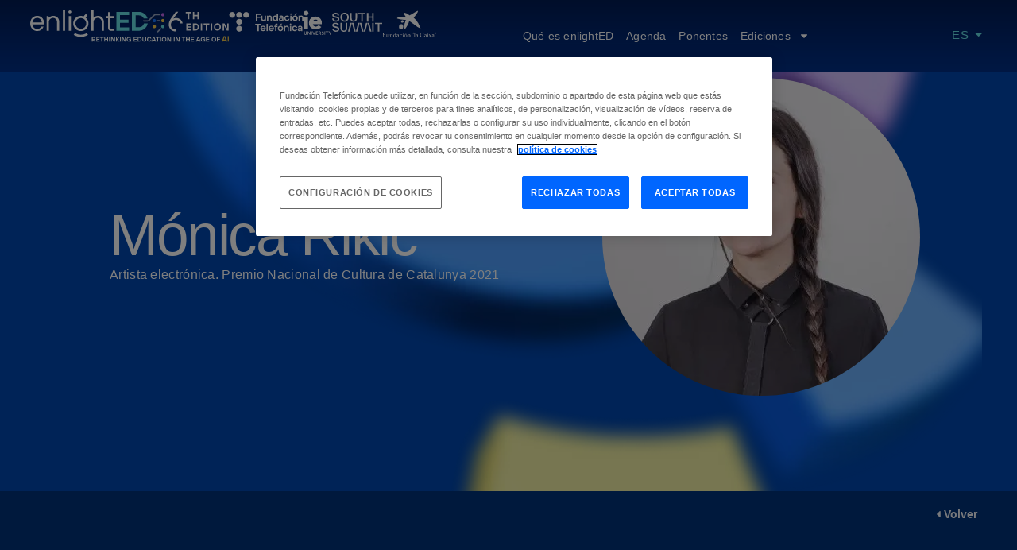

--- FILE ---
content_type: text/html; charset=UTF-8
request_url: https://www.enlighted.education/ponentes/monica-rikic/
body_size: 24348
content:
<!doctype html>
<html lang="es-ES">
<head>
	<meta charset="UTF-8">
	<meta name="viewport" content="width=device-width, initial-scale=1">
	<link rel="profile" href="https://gmpg.org/xfn/11">
	
<!-- OptanonConsentNoticeStart enlighted.education -->
<script type="text/javascript" src=https://cdn.cookielaw.org/consent/adba59ae-9e9c-43dd-a363-6abe9e492744/OtAutoBlock.js ></script>
<script src=https://cdn.cookielaw.org/scripttemplates/otSDKStub.js data-document-language="true" type="text/javascript" charset="UTF-8" data-domain-script="adba59ae-9e9c-43dd-a363-6abe9e492744" ></script>
<script type="text/javascript">function OptanonWrapper() { }</script>
<!-- OptanonConsentNoticeEnd enlighted.education-->
	<meta name='robots' content='index, follow, max-image-preview:large, max-snippet:-1, max-video-preview:-1' />
<link rel="alternate" href="https://www.enlighted.education/ponentes/monica-rikic/" hreflang="es" />
<link rel="alternate" href="https://www.enlighted.education/en/speakers/monica-rikic/" hreflang="en" />
<link rel="alternate" href="https://www.enlighted.education/pt/palestrantes/monica-rikic/" hreflang="pt" />

	<!-- This site is optimized with the Yoast SEO plugin v26.6 - https://yoast.com/wordpress/plugins/seo/ -->
	<title>Mónica Rikić - EnlightED</title>
	<link rel="canonical" href="https://www.enlighted.education/ponentes/monica-rikic/" />
	<meta property="og:locale" content="es_ES" />
	<meta property="og:locale:alternate" content="en_GB" />
	<meta property="og:locale:alternate" content="pt_PT" />
	<meta property="og:type" content="article" />
	<meta property="og:title" content="Mónica Rikić - EnlightED" />
	<meta property="og:description" content="(Barcelona 1986) Artista electrónica. Premi Nacional de Cultura de Catalunya 2021. Licenciada en Bellas Artes (UB). Máster en Artes Digitales (UPF). Máster en Filosofía (UOC). Estudiante doctorado Network and Information Technologies (UOC). Enfoca su práctica en el código creativo y la electrónica, combinándolos con objetos no digitales para crear proyectos interactivos e instalaciones robóticas. Su [&hellip;]" />
	<meta property="og:url" content="https://www.enlighted.education/ponentes/monica-rikic/" />
	<meta property="og:site_name" content="EnlightED" />
	<meta property="article:modified_time" content="2022-10-27T10:20:24+00:00" />
	<meta property="og:image" content="https://www.enlighted.education/wp-content/uploads/2022/10/monica_rikic_img.jpg" />
	<meta property="og:image:width" content="400" />
	<meta property="og:image:height" content="400" />
	<meta property="og:image:type" content="image/jpeg" />
	<meta name="twitter:card" content="summary_large_image" />
	<meta name="twitter:label1" content="Tiempo de lectura" />
	<meta name="twitter:data1" content="1 minuto" />
	<script type="application/ld+json" class="yoast-schema-graph">{"@context":"https://schema.org","@graph":[{"@type":"WebPage","@id":"https://www.enlighted.education/ponentes/monica-rikic/","url":"https://www.enlighted.education/ponentes/monica-rikic/","name":"Mónica Rikić - EnlightED","isPartOf":{"@id":"https://www.enlighted.education/#website"},"primaryImageOfPage":{"@id":"https://www.enlighted.education/ponentes/monica-rikic/#primaryimage"},"image":{"@id":"https://www.enlighted.education/ponentes/monica-rikic/#primaryimage"},"thumbnailUrl":"https://www.enlighted.education/wp-content/uploads/2022/10/monica_rikic_img.jpg","datePublished":"2022-10-18T11:14:13+00:00","dateModified":"2022-10-27T10:20:24+00:00","breadcrumb":{"@id":"https://www.enlighted.education/ponentes/monica-rikic/#breadcrumb"},"inLanguage":"es","potentialAction":[{"@type":"ReadAction","target":["https://www.enlighted.education/ponentes/monica-rikic/"]}]},{"@type":"ImageObject","inLanguage":"es","@id":"https://www.enlighted.education/ponentes/monica-rikic/#primaryimage","url":"https://www.enlighted.education/wp-content/uploads/2022/10/monica_rikic_img.jpg","contentUrl":"https://www.enlighted.education/wp-content/uploads/2022/10/monica_rikic_img.jpg","width":400,"height":400,"caption":"monica_rikic_img"},{"@type":"BreadcrumbList","@id":"https://www.enlighted.education/ponentes/monica-rikic/#breadcrumb","itemListElement":[{"@type":"ListItem","position":1,"name":"Portada","item":"https://www.enlighted.education/"},{"@type":"ListItem","position":2,"name":"Oradores","item":"https://www.enlighted.education/ponentes/"},{"@type":"ListItem","position":3,"name":"Mónica Rikić"}]},{"@type":"WebSite","@id":"https://www.enlighted.education/#website","url":"https://www.enlighted.education/","name":"EnlightED","description":"La gran conferencia mundial sobre educación, tecnología e innovación (19, 20, 21 octubre)","potentialAction":[{"@type":"SearchAction","target":{"@type":"EntryPoint","urlTemplate":"https://www.enlighted.education/?s={search_term_string}"},"query-input":{"@type":"PropertyValueSpecification","valueRequired":true,"valueName":"search_term_string"}}],"inLanguage":"es"}]}</script>
	<!-- / Yoast SEO plugin. -->


<link rel="alternate" type="application/rss+xml" title="EnlightED &raquo; Feed" href="https://www.enlighted.education/feed/" />
<link rel="alternate" type="application/rss+xml" title="EnlightED &raquo; Feed de los comentarios" href="https://www.enlighted.education/comments/feed/" />
<link rel="alternate" title="oEmbed (JSON)" type="application/json+oembed" href="https://www.enlighted.education/wp-json/oembed/1.0/embed?url=https%3A%2F%2Fwww.enlighted.education%2Fponentes%2Fmonica-rikic%2F" />
<link rel="alternate" title="oEmbed (XML)" type="text/xml+oembed" href="https://www.enlighted.education/wp-json/oembed/1.0/embed?url=https%3A%2F%2Fwww.enlighted.education%2Fponentes%2Fmonica-rikic%2F&#038;format=xml" />
<style id='wp-img-auto-sizes-contain-inline-css'>
img:is([sizes=auto i],[sizes^="auto," i]){contain-intrinsic-size:3000px 1500px}
/*# sourceURL=wp-img-auto-sizes-contain-inline-css */
</style>
<style id='wp-emoji-styles-inline-css'>

	img.wp-smiley, img.emoji {
		display: inline !important;
		border: none !important;
		box-shadow: none !important;
		height: 1em !important;
		width: 1em !important;
		margin: 0 0.07em !important;
		vertical-align: -0.1em !important;
		background: none !important;
		padding: 0 !important;
	}
/*# sourceURL=wp-emoji-styles-inline-css */
</style>
<link rel='stylesheet' id='wp-block-library-css' href='https://www.enlighted.education/wp-includes/css/dist/block-library/style.min.css?ver=6.9' media='all' />
<link rel='stylesheet' id='jet-engine-frontend-css' href='https://www.enlighted.education/wp-content/plugins/jet-engine/assets/css/frontend.css?ver=3.8.2.1' media='all' />
<style id='global-styles-inline-css'>
:root{--wp--preset--aspect-ratio--square: 1;--wp--preset--aspect-ratio--4-3: 4/3;--wp--preset--aspect-ratio--3-4: 3/4;--wp--preset--aspect-ratio--3-2: 3/2;--wp--preset--aspect-ratio--2-3: 2/3;--wp--preset--aspect-ratio--16-9: 16/9;--wp--preset--aspect-ratio--9-16: 9/16;--wp--preset--color--black: #000000;--wp--preset--color--cyan-bluish-gray: #abb8c3;--wp--preset--color--white: #ffffff;--wp--preset--color--pale-pink: #f78da7;--wp--preset--color--vivid-red: #cf2e2e;--wp--preset--color--luminous-vivid-orange: #ff6900;--wp--preset--color--luminous-vivid-amber: #fcb900;--wp--preset--color--light-green-cyan: #7bdcb5;--wp--preset--color--vivid-green-cyan: #00d084;--wp--preset--color--pale-cyan-blue: #8ed1fc;--wp--preset--color--vivid-cyan-blue: #0693e3;--wp--preset--color--vivid-purple: #9b51e0;--wp--preset--gradient--vivid-cyan-blue-to-vivid-purple: linear-gradient(135deg,rgb(6,147,227) 0%,rgb(155,81,224) 100%);--wp--preset--gradient--light-green-cyan-to-vivid-green-cyan: linear-gradient(135deg,rgb(122,220,180) 0%,rgb(0,208,130) 100%);--wp--preset--gradient--luminous-vivid-amber-to-luminous-vivid-orange: linear-gradient(135deg,rgb(252,185,0) 0%,rgb(255,105,0) 100%);--wp--preset--gradient--luminous-vivid-orange-to-vivid-red: linear-gradient(135deg,rgb(255,105,0) 0%,rgb(207,46,46) 100%);--wp--preset--gradient--very-light-gray-to-cyan-bluish-gray: linear-gradient(135deg,rgb(238,238,238) 0%,rgb(169,184,195) 100%);--wp--preset--gradient--cool-to-warm-spectrum: linear-gradient(135deg,rgb(74,234,220) 0%,rgb(151,120,209) 20%,rgb(207,42,186) 40%,rgb(238,44,130) 60%,rgb(251,105,98) 80%,rgb(254,248,76) 100%);--wp--preset--gradient--blush-light-purple: linear-gradient(135deg,rgb(255,206,236) 0%,rgb(152,150,240) 100%);--wp--preset--gradient--blush-bordeaux: linear-gradient(135deg,rgb(254,205,165) 0%,rgb(254,45,45) 50%,rgb(107,0,62) 100%);--wp--preset--gradient--luminous-dusk: linear-gradient(135deg,rgb(255,203,112) 0%,rgb(199,81,192) 50%,rgb(65,88,208) 100%);--wp--preset--gradient--pale-ocean: linear-gradient(135deg,rgb(255,245,203) 0%,rgb(182,227,212) 50%,rgb(51,167,181) 100%);--wp--preset--gradient--electric-grass: linear-gradient(135deg,rgb(202,248,128) 0%,rgb(113,206,126) 100%);--wp--preset--gradient--midnight: linear-gradient(135deg,rgb(2,3,129) 0%,rgb(40,116,252) 100%);--wp--preset--font-size--small: 13px;--wp--preset--font-size--medium: 20px;--wp--preset--font-size--large: 36px;--wp--preset--font-size--x-large: 42px;--wp--preset--spacing--20: 0.44rem;--wp--preset--spacing--30: 0.67rem;--wp--preset--spacing--40: 1rem;--wp--preset--spacing--50: 1.5rem;--wp--preset--spacing--60: 2.25rem;--wp--preset--spacing--70: 3.38rem;--wp--preset--spacing--80: 5.06rem;--wp--preset--shadow--natural: 6px 6px 9px rgba(0, 0, 0, 0.2);--wp--preset--shadow--deep: 12px 12px 50px rgba(0, 0, 0, 0.4);--wp--preset--shadow--sharp: 6px 6px 0px rgba(0, 0, 0, 0.2);--wp--preset--shadow--outlined: 6px 6px 0px -3px rgb(255, 255, 255), 6px 6px rgb(0, 0, 0);--wp--preset--shadow--crisp: 6px 6px 0px rgb(0, 0, 0);}:root { --wp--style--global--content-size: 800px;--wp--style--global--wide-size: 1200px; }:where(body) { margin: 0; }.wp-site-blocks > .alignleft { float: left; margin-right: 2em; }.wp-site-blocks > .alignright { float: right; margin-left: 2em; }.wp-site-blocks > .aligncenter { justify-content: center; margin-left: auto; margin-right: auto; }:where(.wp-site-blocks) > * { margin-block-start: 24px; margin-block-end: 0; }:where(.wp-site-blocks) > :first-child { margin-block-start: 0; }:where(.wp-site-blocks) > :last-child { margin-block-end: 0; }:root { --wp--style--block-gap: 24px; }:root :where(.is-layout-flow) > :first-child{margin-block-start: 0;}:root :where(.is-layout-flow) > :last-child{margin-block-end: 0;}:root :where(.is-layout-flow) > *{margin-block-start: 24px;margin-block-end: 0;}:root :where(.is-layout-constrained) > :first-child{margin-block-start: 0;}:root :where(.is-layout-constrained) > :last-child{margin-block-end: 0;}:root :where(.is-layout-constrained) > *{margin-block-start: 24px;margin-block-end: 0;}:root :where(.is-layout-flex){gap: 24px;}:root :where(.is-layout-grid){gap: 24px;}.is-layout-flow > .alignleft{float: left;margin-inline-start: 0;margin-inline-end: 2em;}.is-layout-flow > .alignright{float: right;margin-inline-start: 2em;margin-inline-end: 0;}.is-layout-flow > .aligncenter{margin-left: auto !important;margin-right: auto !important;}.is-layout-constrained > .alignleft{float: left;margin-inline-start: 0;margin-inline-end: 2em;}.is-layout-constrained > .alignright{float: right;margin-inline-start: 2em;margin-inline-end: 0;}.is-layout-constrained > .aligncenter{margin-left: auto !important;margin-right: auto !important;}.is-layout-constrained > :where(:not(.alignleft):not(.alignright):not(.alignfull)){max-width: var(--wp--style--global--content-size);margin-left: auto !important;margin-right: auto !important;}.is-layout-constrained > .alignwide{max-width: var(--wp--style--global--wide-size);}body .is-layout-flex{display: flex;}.is-layout-flex{flex-wrap: wrap;align-items: center;}.is-layout-flex > :is(*, div){margin: 0;}body .is-layout-grid{display: grid;}.is-layout-grid > :is(*, div){margin: 0;}body{padding-top: 0px;padding-right: 0px;padding-bottom: 0px;padding-left: 0px;}a:where(:not(.wp-element-button)){text-decoration: underline;}:root :where(.wp-element-button, .wp-block-button__link){background-color: #32373c;border-width: 0;color: #fff;font-family: inherit;font-size: inherit;font-style: inherit;font-weight: inherit;letter-spacing: inherit;line-height: inherit;padding-top: calc(0.667em + 2px);padding-right: calc(1.333em + 2px);padding-bottom: calc(0.667em + 2px);padding-left: calc(1.333em + 2px);text-decoration: none;text-transform: inherit;}.has-black-color{color: var(--wp--preset--color--black) !important;}.has-cyan-bluish-gray-color{color: var(--wp--preset--color--cyan-bluish-gray) !important;}.has-white-color{color: var(--wp--preset--color--white) !important;}.has-pale-pink-color{color: var(--wp--preset--color--pale-pink) !important;}.has-vivid-red-color{color: var(--wp--preset--color--vivid-red) !important;}.has-luminous-vivid-orange-color{color: var(--wp--preset--color--luminous-vivid-orange) !important;}.has-luminous-vivid-amber-color{color: var(--wp--preset--color--luminous-vivid-amber) !important;}.has-light-green-cyan-color{color: var(--wp--preset--color--light-green-cyan) !important;}.has-vivid-green-cyan-color{color: var(--wp--preset--color--vivid-green-cyan) !important;}.has-pale-cyan-blue-color{color: var(--wp--preset--color--pale-cyan-blue) !important;}.has-vivid-cyan-blue-color{color: var(--wp--preset--color--vivid-cyan-blue) !important;}.has-vivid-purple-color{color: var(--wp--preset--color--vivid-purple) !important;}.has-black-background-color{background-color: var(--wp--preset--color--black) !important;}.has-cyan-bluish-gray-background-color{background-color: var(--wp--preset--color--cyan-bluish-gray) !important;}.has-white-background-color{background-color: var(--wp--preset--color--white) !important;}.has-pale-pink-background-color{background-color: var(--wp--preset--color--pale-pink) !important;}.has-vivid-red-background-color{background-color: var(--wp--preset--color--vivid-red) !important;}.has-luminous-vivid-orange-background-color{background-color: var(--wp--preset--color--luminous-vivid-orange) !important;}.has-luminous-vivid-amber-background-color{background-color: var(--wp--preset--color--luminous-vivid-amber) !important;}.has-light-green-cyan-background-color{background-color: var(--wp--preset--color--light-green-cyan) !important;}.has-vivid-green-cyan-background-color{background-color: var(--wp--preset--color--vivid-green-cyan) !important;}.has-pale-cyan-blue-background-color{background-color: var(--wp--preset--color--pale-cyan-blue) !important;}.has-vivid-cyan-blue-background-color{background-color: var(--wp--preset--color--vivid-cyan-blue) !important;}.has-vivid-purple-background-color{background-color: var(--wp--preset--color--vivid-purple) !important;}.has-black-border-color{border-color: var(--wp--preset--color--black) !important;}.has-cyan-bluish-gray-border-color{border-color: var(--wp--preset--color--cyan-bluish-gray) !important;}.has-white-border-color{border-color: var(--wp--preset--color--white) !important;}.has-pale-pink-border-color{border-color: var(--wp--preset--color--pale-pink) !important;}.has-vivid-red-border-color{border-color: var(--wp--preset--color--vivid-red) !important;}.has-luminous-vivid-orange-border-color{border-color: var(--wp--preset--color--luminous-vivid-orange) !important;}.has-luminous-vivid-amber-border-color{border-color: var(--wp--preset--color--luminous-vivid-amber) !important;}.has-light-green-cyan-border-color{border-color: var(--wp--preset--color--light-green-cyan) !important;}.has-vivid-green-cyan-border-color{border-color: var(--wp--preset--color--vivid-green-cyan) !important;}.has-pale-cyan-blue-border-color{border-color: var(--wp--preset--color--pale-cyan-blue) !important;}.has-vivid-cyan-blue-border-color{border-color: var(--wp--preset--color--vivid-cyan-blue) !important;}.has-vivid-purple-border-color{border-color: var(--wp--preset--color--vivid-purple) !important;}.has-vivid-cyan-blue-to-vivid-purple-gradient-background{background: var(--wp--preset--gradient--vivid-cyan-blue-to-vivid-purple) !important;}.has-light-green-cyan-to-vivid-green-cyan-gradient-background{background: var(--wp--preset--gradient--light-green-cyan-to-vivid-green-cyan) !important;}.has-luminous-vivid-amber-to-luminous-vivid-orange-gradient-background{background: var(--wp--preset--gradient--luminous-vivid-amber-to-luminous-vivid-orange) !important;}.has-luminous-vivid-orange-to-vivid-red-gradient-background{background: var(--wp--preset--gradient--luminous-vivid-orange-to-vivid-red) !important;}.has-very-light-gray-to-cyan-bluish-gray-gradient-background{background: var(--wp--preset--gradient--very-light-gray-to-cyan-bluish-gray) !important;}.has-cool-to-warm-spectrum-gradient-background{background: var(--wp--preset--gradient--cool-to-warm-spectrum) !important;}.has-blush-light-purple-gradient-background{background: var(--wp--preset--gradient--blush-light-purple) !important;}.has-blush-bordeaux-gradient-background{background: var(--wp--preset--gradient--blush-bordeaux) !important;}.has-luminous-dusk-gradient-background{background: var(--wp--preset--gradient--luminous-dusk) !important;}.has-pale-ocean-gradient-background{background: var(--wp--preset--gradient--pale-ocean) !important;}.has-electric-grass-gradient-background{background: var(--wp--preset--gradient--electric-grass) !important;}.has-midnight-gradient-background{background: var(--wp--preset--gradient--midnight) !important;}.has-small-font-size{font-size: var(--wp--preset--font-size--small) !important;}.has-medium-font-size{font-size: var(--wp--preset--font-size--medium) !important;}.has-large-font-size{font-size: var(--wp--preset--font-size--large) !important;}.has-x-large-font-size{font-size: var(--wp--preset--font-size--x-large) !important;}
:root :where(.wp-block-pullquote){font-size: 1.5em;line-height: 1.6;}
/*# sourceURL=global-styles-inline-css */
</style>
<link rel='stylesheet' id='pafe-extension-style-css' href='https://www.enlighted.education/wp-content/plugins/piotnet-addons-for-elementor-pro/assets/css/minify/extension.min.css?ver=7.1.63' media='all' />
<link rel='stylesheet' id='hello-elementor-css' href='https://www.enlighted.education/wp-content/themes/hello-elementor/assets/css/reset.css?ver=3.4.5' media='all' />
<link rel='stylesheet' id='hello-elementor-theme-style-css' href='https://www.enlighted.education/wp-content/themes/hello-elementor/assets/css/theme.css?ver=3.4.5' media='all' />
<link rel='stylesheet' id='hello-elementor-header-footer-css' href='https://www.enlighted.education/wp-content/themes/hello-elementor/assets/css/header-footer.css?ver=3.4.5' media='all' />
<link rel='stylesheet' id='jet-popup-frontend-css' href='https://www.enlighted.education/wp-content/plugins/jet-popup/assets/css/jet-popup-frontend.css?ver=2.0.20.2' media='all' />
<link rel='stylesheet' id='elementor-frontend-css' href='https://www.enlighted.education/wp-content/uploads/elementor/css/custom-frontend.min.css?ver=1768710056' media='all' />
<link rel='stylesheet' id='widget-image-css' href='https://www.enlighted.education/wp-content/plugins/elementor/assets/css/widget-image.min.css?ver=3.33.5' media='all' />
<link rel='stylesheet' id='widget-nav-menu-css' href='https://www.enlighted.education/wp-content/uploads/elementor/css/custom-pro-widget-nav-menu.min.css?ver=1768710056' media='all' />
<link rel='stylesheet' id='widget-heading-css' href='https://www.enlighted.education/wp-content/plugins/elementor/assets/css/widget-heading.min.css?ver=3.33.5' media='all' />
<link rel='stylesheet' id='widget-icon-list-css' href='https://www.enlighted.education/wp-content/uploads/elementor/css/custom-widget-icon-list.min.css?ver=1768710056' media='all' />
<link rel='stylesheet' id='widget-social-icons-css' href='https://www.enlighted.education/wp-content/plugins/elementor/assets/css/widget-social-icons.min.css?ver=3.33.5' media='all' />
<link rel='stylesheet' id='e-apple-webkit-css' href='https://www.enlighted.education/wp-content/uploads/elementor/css/custom-apple-webkit.min.css?ver=1768710056' media='all' />
<link rel='stylesheet' id='swiper-css' href='https://www.enlighted.education/wp-content/plugins/elementor/assets/lib/swiper/v8/css/swiper.min.css?ver=8.4.5' media='all' />
<link rel='stylesheet' id='e-swiper-css' href='https://www.enlighted.education/wp-content/plugins/elementor/assets/css/conditionals/e-swiper.min.css?ver=3.33.5' media='all' />
<link rel='stylesheet' id='e-sticky-css' href='https://www.enlighted.education/wp-content/plugins/elementor-pro/assets/css/modules/sticky.min.css?ver=3.33.1' media='all' />
<link rel='stylesheet' id='jet-blocks-css' href='https://www.enlighted.education/wp-content/uploads/elementor/css/custom-jet-blocks.css?ver=1.3.21' media='all' />
<link rel='stylesheet' id='elementor-post-8-css' href='https://www.enlighted.education/wp-content/uploads/elementor/css/post-8.css?ver=1768710057' media='all' />
<link rel='stylesheet' id='dashicons-css' href='https://www.enlighted.education/wp-includes/css/dashicons.min.css?ver=6.9' media='all' />
<link rel='stylesheet' id='eihe-front-style-css' href='https://www.enlighted.education/wp-content/plugins/emage-hover-effects-for-elementor/assets/css/style.min.css?ver=4.3.5' media='all' />
<link rel='stylesheet' id='ooohboi-steroids-styles-css' href='https://www.enlighted.education/wp-content/plugins/ooohboi-steroids-for-elementor/assets/css/main.css?ver=2.1.2426082023' media='all' />
<link rel='stylesheet' id='cpel-language-switcher-css' href='https://www.enlighted.education/wp-content/plugins/connect-polylang-elementor/assets/css/language-switcher.min.css?ver=2.5.4' media='all' />
<link rel='stylesheet' id='jet-tabs-frontend-css' href='https://www.enlighted.education/wp-content/plugins/jet-tabs/assets/css/jet-tabs-frontend.css?ver=2.2.12.1' media='all' />
<link rel='stylesheet' id='jet-tricks-frontend-css' href='https://www.enlighted.education/wp-content/plugins/jet-tricks/assets/css/jet-tricks-frontend.css?ver=1.5.9' media='all' />
<link rel='stylesheet' id='font-awesome-5-all-css' href='https://www.enlighted.education/wp-content/plugins/elementor/assets/lib/font-awesome/css/all.min.css?ver=3.33.5' media='all' />
<link rel='stylesheet' id='font-awesome-4-shim-css' href='https://www.enlighted.education/wp-content/plugins/elementor/assets/lib/font-awesome/css/v4-shims.min.css?ver=3.33.5' media='all' />
<link rel='stylesheet' id='elementor-post-15388-css' href='https://www.enlighted.education/wp-content/uploads/elementor/css/post-15388.css?ver=1768710063' media='all' />
<link rel='stylesheet' id='elementor-post-15436-css' href='https://www.enlighted.education/wp-content/uploads/elementor/css/post-15436.css?ver=1768710062' media='all' />
<link rel='stylesheet' id='elementor-post-5253-css' href='https://www.enlighted.education/wp-content/uploads/elementor/css/post-5253.css?ver=1768710104' media='all' />
<link rel='stylesheet' id='elementor-post-5359-css' href='https://www.enlighted.education/wp-content/uploads/elementor/css/post-5359.css?ver=1768710057' media='all' />
<script src="https://www.enlighted.education/wp-includes/js/jquery/jquery.min.js?ver=3.7.1" id="jquery-core-js"></script>
<script src="https://www.enlighted.education/wp-includes/js/jquery/jquery-migrate.min.js?ver=3.4.1" id="jquery-migrate-js"></script>
<script src="https://www.enlighted.education/wp-content/plugins/piotnet-addons-for-elementor-pro/assets/js/minify/extension.min.js?ver=7.1.63" id="pafe-extension-js"></script>
<script src="https://www.enlighted.education/wp-content/plugins/elementor/assets/lib/font-awesome/js/v4-shims.min.js?ver=3.33.5" id="font-awesome-4-shim-js"></script>
<link rel="https://api.w.org/" href="https://www.enlighted.education/wp-json/" /><link rel="alternate" title="JSON" type="application/json" href="https://www.enlighted.education/wp-json/wp/v2/oradores/12447" /><link rel="EditURI" type="application/rsd+xml" title="RSD" href="https://www.enlighted.education/xmlrpc.php?rsd" />
<meta name="generator" content="WordPress 6.9" />
<link rel='shortlink' href='https://www.enlighted.education/?p=12447' />
<!-- Google Tag Manager (Telefónica) -->
<script>(function(w,d,s,l,i){w[l]=w[l]||[];w[l].push({'gtm.start':new Date().getTime(),event:'gtm.js'});var f=d.getElementsByTagName(s)[0],j=d.createElement(s),dl=l!='dataLayer'?'&l='+l:'';j.async=true;j.src='https://www.googletagmanager.com/gtm.js?id='+i+dl;f.parentNode.insertBefore(j,f);})(window,document,'script','dataLayer','GTM-W83T9H8');</script>
<!-- End Google Tag Manager -->
<meta name="facebook-domain-verification" content="86ju6rxts4a8tncf6g701hw3uekuah" />
<script type="text/javascript" src="//script.crazyegg.com/pages/scripts/0057/6919.js" async="async" ></script>
<style>
/*CAJAS SERVICIOS - Cambio de colores cuando haces hover*/

#columna_blanco:hover h3,
#columna_blanco:hover h2,
#columna_blanco:hover div,
#columna_blanco:hover p {
	color: white !important;
}


	</style>
			<style>
				.e-con.e-parent:nth-of-type(n+4):not(.e-lazyloaded):not(.e-no-lazyload),
				.e-con.e-parent:nth-of-type(n+4):not(.e-lazyloaded):not(.e-no-lazyload) * {
					background-image: none !important;
				}
				@media screen and (max-height: 1024px) {
					.e-con.e-parent:nth-of-type(n+3):not(.e-lazyloaded):not(.e-no-lazyload),
					.e-con.e-parent:nth-of-type(n+3):not(.e-lazyloaded):not(.e-no-lazyload) * {
						background-image: none !important;
					}
				}
				@media screen and (max-height: 640px) {
					.e-con.e-parent:nth-of-type(n+2):not(.e-lazyloaded):not(.e-no-lazyload),
					.e-con.e-parent:nth-of-type(n+2):not(.e-lazyloaded):not(.e-no-lazyload) * {
						background-image: none !important;
					}
				}
			</style>
			<link rel="icon" href="https://www.enlighted.education/wp-content/uploads/2021/07/cropped-favicon-32x32.png" sizes="32x32" />
<link rel="icon" href="https://www.enlighted.education/wp-content/uploads/2021/07/cropped-favicon-192x192.png" sizes="192x192" />
<link rel="apple-touch-icon" href="https://www.enlighted.education/wp-content/uploads/2021/07/cropped-favicon-180x180.png" />
<meta name="msapplication-TileImage" content="https://www.enlighted.education/wp-content/uploads/2021/07/cropped-favicon-270x270.png" />
<style>@media (max-width:766px) { .pafe-sticky-header-fixed-start-on-mobile { position: fixed !important; top: 0; width: 100%; z-index: 99; } } @media (min-width:767px) and (max-width:1023px) { .pafe-sticky-header-fixed-start-on-tablet { position: fixed !important; top: 0; width: 100%; z-index: 99; } } @media (min-width:1024px) { .pafe-sticky-header-fixed-start-on-desktop { position: fixed !important; top: 0; width: 100%; z-index: 99; } }</style><style>.pswp.pafe-lightbox-modal {display: none;}</style>		<style id="wp-custom-css">
			/*cambiar el color del boton en activo TODOS LOS TEMAS dentro de la pagina enlighted talks*/

/.elementor-button.elementor-button-link:visited{
	background-color: #C467EF !important;
	color: white !important;
}


/*#00267A*/

/*Formulario Newsletter horizontal

.formulario_horizontal .elementor-widget-container form .elementor-form-fields-wrapper{
		flex-direction: row;
}

.formulario_horizontal .elementor-widget-container form .elementor-form-fields-wrapper .elementor-field-group:nth-child(1){
	order:1;
}

.formulario_horizontal .elementor-widget-container form .elementor-form-fields-wrapper .elementor-field-group:nth-child(2){
	order:3;
}

.formulario_horizontal .elementor-widget-container form .elementor-form-fields-wrapper .elementor-field-group:nth-child(3){
	order:4;
}

.formulario_horizontal .elementor-widget-container form .elementor-form-fields-wrapper .elementor-field-group:nth-child(4){
	order:5;
}

.formulario_horizontal .elementor-widget-container form .elementor-form-fields-wrapper .elementor-field-group:nth-child(5){
	order:6;
}

.formulario_horizontal .elementor-widget-container form .elementor-form-fields-wrapper .elementor-field-group:nth-child(6){
	order:2;
}

/*Formato aceptacion newsletter*/

.a_condiciones{
	  font-size: 10px !important;
	line-height: 10px;
}


.a_condiciones a{
	font-size: 10px !important;
		line-height: 10px;

}




/*EFECTO DE LOS DÍAS EN AGENDA*/

strong {
  font-weight: bold;
	font-family: "Telefonica Demibold", Sans-serif;
}
.site-title { display: none; }
.site-description { display: none; }

/*Las flechas de las bolas de inicio*/
.jet-listing-grid__slider-icon next-arrow slick-arrow { z-index: 0; }

/* Ocultamos zona "vacia" del final de la página */
.adsbox { display: none; }

/* 2021.09.23 - Los números de "portada" se visualizan encima de la capa superior */
body .listing-grid-agenda .jet-listing-grid .slick-list { overflow: visible !important; }

/* Poner More en Contenido */
body1 .jet-popup__container-inner { overflow-y: scroll !important; }
	body1 .jet-popup__container-inner .jet-listing-dynamic-field__content { position: relative; max-height: 300px; overflow: hidden; transition: max-height 0.5s cubic-bezier(0, 1, 0, 1); }
		body1 .jet-popup__container-inner .jet-listing-dynamic-field__content::after { content: ""; display: block; position: absolute; bottom: 0; left: 0; width: 100%; height: 100px; background: rgb(255,255,255); background: linear-gradient(0deg, rgba(255,255,255,1) 0%, rgba(255,255,255,1) 25%, rgba(255,255,255,0.5) 100%); }

		body1 .jet-popup__container-inner .jet-listing-dynamic-field__content:hover { max-height: 1000000px; transition: max-height 1s ease-in-out; }
			body1 .jet-popup__container-inner .jet-listing-dynamic-field__content:hover::after { background: none; }

/*Formato boton dentro de los eventos REGISTRATE*/

.registrate{
	background-color:#00FF99;
	padding: 10px 20px;
	color: #0043AF !important;
}



.registrate:hover{
	background-color:#0043AF;
	color: white !important;
}


		</style>
		</head>
<body class="wp-singular oradores-template-default single single-oradores postid-12447 wp-embed-responsive wp-theme-hello-elementor hello-elementor-default elementor-default elementor-kit-8 elementor-page-5253">

<!-- Google Tag Manager (noscript) (Telefónica) -->
<noscript><iframe src="https://www.googletagmanager.com/ns.html?id=GTM-W83T9H8" height="0" width="0" style="display:none;visibility:hidden"></iframe></noscript>
<!-- End Google Tag Manager (noscript) -->

<a class="skip-link screen-reader-text" href="#content">Ir al contenido</a>

		<header data-elementor-type="header" data-elementor-id="15388" class="elementor elementor-15388 elementor-location-header" data-elementor-post-type="elementor_library">
			<header data-dce-background-color="#001C55" data-pafe-sticky-header="" class="pafe-sticky-header elementor-element elementor-element-cdf0fa3 e-con-full e-flex e-con e-parent" data-pafe-sticky-header-offset="30" data-pafe-sticky-header-on-desktop="" data-pafe-sticky-header-on-tablet="" data-pafe-sticky-header-on-mobile="" data-id="cdf0fa3" data-element_type="container" data-settings="{&quot;background_background&quot;:&quot;gradient&quot;,&quot;jet_parallax_layout_list&quot;:[],&quot;pafe_sticky_header_offset&quot;:30,&quot;_ob_use_container_extras&quot;:&quot;no&quot;,&quot;_ob_column_hoveranimator&quot;:&quot;no&quot;,&quot;_ob_glider_is_slider&quot;:&quot;no&quot;,&quot;_ob_column_has_pseudo&quot;:&quot;no&quot;,&quot;pafe_sticky_header_on&quot;:[&quot;desktop&quot;,&quot;tablet&quot;,&quot;mobile&quot;]}">
		<div class="elementor-element elementor-element-22402dd e-con-full e-flex e-con e-child" data-id="22402dd" data-element_type="container" data-settings="{&quot;jet_parallax_layout_list&quot;:[],&quot;_ob_use_container_extras&quot;:&quot;no&quot;,&quot;_ob_column_hoveranimator&quot;:&quot;no&quot;,&quot;_ob_glider_is_slider&quot;:&quot;no&quot;,&quot;_ob_column_has_pseudo&quot;:&quot;no&quot;}">
				<div class="elementor-element elementor-element-36b85c9e ob-has-background-overlay elementor-widget elementor-widget-image" data-id="36b85c9e" data-element_type="widget" data-settings="{&quot;_ob_photomorph_use&quot;:&quot;no&quot;,&quot;_ob_widget_stalker_use&quot;:&quot;no&quot;,&quot;_ob_poopart_use&quot;:&quot;yes&quot;,&quot;_ob_shadough_use&quot;:&quot;no&quot;,&quot;_ob_allow_hoveranimator&quot;:&quot;no&quot;}" data-widget_type="image.default">
				<div class="elementor-widget-container">
																<a href="https://www.enlighted.education">
							<img width="343" height="55" src="https://www.enlighted.education/wp-content/uploads/2023/07/logo_enlighted_4.svg" class="attachment-full size-full wp-image-16158" alt="logo_enlighted_4" />								</a>
															</div>
				</div>
		<div class="elementor-element elementor-element-187a8ff e-con-full e-flex e-con e-child" data-id="187a8ff" data-element_type="container" data-settings="{&quot;jet_parallax_layout_list&quot;:[],&quot;_ob_use_container_extras&quot;:&quot;no&quot;,&quot;_ob_column_hoveranimator&quot;:&quot;no&quot;,&quot;_ob_glider_is_slider&quot;:&quot;no&quot;,&quot;_ob_column_has_pseudo&quot;:&quot;no&quot;}">
				<div class="elementor-element elementor-element-77eafc05 ob-has-background-overlay elementor-widget elementor-widget-image" data-id="77eafc05" data-element_type="widget" data-settings="{&quot;_ob_photomorph_use&quot;:&quot;no&quot;,&quot;_ob_widget_stalker_use&quot;:&quot;no&quot;,&quot;_ob_poopart_use&quot;:&quot;yes&quot;,&quot;_ob_shadough_use&quot;:&quot;no&quot;,&quot;_ob_allow_hoveranimator&quot;:&quot;no&quot;}" data-widget_type="image.default">
				<div class="elementor-widget-container">
																<a href="https://www.fundaciontelefonica.com/?_ga=2.86620952.1815711267.1624982948-1427927044.1612881859">
							<img width="94" height="25" src="https://www.enlighted.education/wp-content/uploads/2023/07/fundacion_telefonica.svg" class="attachment-full size-full wp-image-15427" alt="fundacion_telefonica" />								</a>
															</div>
				</div>
				<div class="elementor-element elementor-element-58590350 ob-has-background-overlay elementor-widget elementor-widget-image" data-id="58590350" data-element_type="widget" data-settings="{&quot;_ob_photomorph_use&quot;:&quot;no&quot;,&quot;_ob_widget_stalker_use&quot;:&quot;no&quot;,&quot;_ob_poopart_use&quot;:&quot;yes&quot;,&quot;_ob_shadough_use&quot;:&quot;no&quot;,&quot;_ob_allow_hoveranimator&quot;:&quot;no&quot;}" data-widget_type="image.default">
				<div class="elementor-widget-container">
																<a href="https://www.ie.edu/" target="_blank">
							<img width="36" height="31" src="https://www.enlighted.education/wp-content/uploads/2023/07/ie.svg" class="attachment-full size-full wp-image-15429" alt="ie" />								</a>
															</div>
				</div>
				<div class="elementor-element elementor-element-2b0186c ob-has-background-overlay elementor-widget elementor-widget-image" data-id="2b0186c" data-element_type="widget" data-settings="{&quot;_ob_photomorph_use&quot;:&quot;no&quot;,&quot;_ob_widget_stalker_use&quot;:&quot;no&quot;,&quot;_ob_poopart_use&quot;:&quot;yes&quot;,&quot;_ob_shadough_use&quot;:&quot;no&quot;,&quot;_ob_allow_hoveranimator&quot;:&quot;no&quot;}" data-widget_type="image.default">
				<div class="elementor-widget-container">
																<a href="https://www.southsummit.io/" target="_blank">
							<img width="63" height="24" src="https://www.enlighted.education/wp-content/uploads/2023/07/logo_south_summmit.svg" class="attachment-full size-full wp-image-15430" alt="logo_south_summmit" />								</a>
															</div>
				</div>
				<div class="elementor-element elementor-element-21db8ada ob-has-background-overlay elementor-widget elementor-widget-image" data-id="21db8ada" data-element_type="widget" data-settings="{&quot;_ob_photomorph_use&quot;:&quot;no&quot;,&quot;_ob_widget_stalker_use&quot;:&quot;no&quot;,&quot;_ob_poopart_use&quot;:&quot;yes&quot;,&quot;_ob_shadough_use&quot;:&quot;no&quot;,&quot;_ob_allow_hoveranimator&quot;:&quot;no&quot;}" data-widget_type="image.default">
				<div class="elementor-widget-container">
																<a href="https://fundacionlacaixa.org/es/home" target="_blank">
							<img width="68" height="34" src="https://www.enlighted.education/wp-content/uploads/2023/07/fundacio.svg" class="attachment-full size-full wp-image-15428" alt="fundacio" />								</a>
															</div>
				</div>
				</div>
				</div>
		<div class="elementor-element elementor-element-5977566d e-con-full e-flex e-con e-child" data-id="5977566d" data-element_type="container" data-settings="{&quot;jet_parallax_layout_list&quot;:[],&quot;_ob_use_container_extras&quot;:&quot;no&quot;,&quot;_ob_column_hoveranimator&quot;:&quot;no&quot;,&quot;_ob_glider_is_slider&quot;:&quot;no&quot;,&quot;_ob_column_has_pseudo&quot;:&quot;no&quot;}">
				<div class="elementor-element elementor-element-3d479e56 elementor-nav-menu--dropdown-none elementor-hidden-tablet elementor-hidden-mobile elementor-hidden-tablet_extra ob-has-background-overlay elementor-widget elementor-widget-nav-menu" data-id="3d479e56" data-element_type="widget" data-settings="{&quot;layout&quot;:&quot;horizontal&quot;,&quot;submenu_icon&quot;:{&quot;value&quot;:&quot;&lt;svg aria-hidden=\&quot;true\&quot; class=\&quot;e-font-icon-svg e-fas-caret-down\&quot; viewBox=\&quot;0 0 320 512\&quot; xmlns=\&quot;http:\/\/www.w3.org\/2000\/svg\&quot;&gt;&lt;path d=\&quot;M31.3 192h257.3c17.8 0 26.7 21.5 14.1 34.1L174.1 354.8c-7.8 7.8-20.5 7.8-28.3 0L17.2 226.1C4.6 213.5 13.5 192 31.3 192z\&quot;&gt;&lt;\/path&gt;&lt;\/svg&gt;&quot;,&quot;library&quot;:&quot;fa-solid&quot;},&quot;_ob_widget_stalker_use&quot;:&quot;no&quot;,&quot;_ob_poopart_use&quot;:&quot;yes&quot;,&quot;_ob_shadough_use&quot;:&quot;no&quot;,&quot;_ob_allow_hoveranimator&quot;:&quot;no&quot;}" data-widget_type="nav-menu.default">
				<div class="elementor-widget-container">
								<nav aria-label="Menú" class="elementor-nav-menu--main elementor-nav-menu__container elementor-nav-menu--layout-horizontal e--pointer-underline e--animation-fade">
				<ul id="menu-1-3d479e56" class="elementor-nav-menu"><li class="menu-item menu-item-type-post_type menu-item-object-page menu-item-17011"><a href="https://www.enlighted.education/que-es-enlighted/" class="elementor-item">Qué es enlightED</a></li>
<li class="menu-item menu-item-type-post_type_archive menu-item-object-agenda menu-item-17585"><a href="https://www.enlighted.education/agenda/" class="elementor-item">Agenda</a></li>
<li class="menu-item menu-item-type-post_type_archive menu-item-object-oradores menu-item-17963"><a href="https://www.enlighted.education/ponentes/" class="elementor-item">Ponentes</a></li>
<li class="menu-item menu-item-type-post_type menu-item-object-page menu-item-has-children menu-item-15571"><a href="https://www.enlighted.education/ediciones/" class="elementor-item">Ediciones</a>
<ul class="sub-menu elementor-nav-menu--dropdown">
	<li class="menu-item menu-item-type-post_type menu-item-object-page menu-item-20274"><a href="https://www.enlighted.education/edicion-2023/" class="elementor-sub-item">Edición 2023</a></li>
	<li class="menu-item menu-item-type-post_type menu-item-object-page menu-item-15569"><a href="https://www.enlighted.education/edicion-2022/" class="elementor-sub-item">Edición 2022</a></li>
	<li class="menu-item menu-item-type-post_type menu-item-object-page menu-item-15573"><a href="https://www.enlighted.education/edicion-2021/" class="elementor-sub-item">Edición 2021</a></li>
	<li class="menu-item menu-item-type-post_type menu-item-object-page menu-item-15575"><a href="https://www.enlighted.education/edicion-2020/" class="elementor-sub-item">Edición 2020</a></li>
	<li class="menu-item menu-item-type-post_type menu-item-object-page menu-item-15574"><a href="https://www.enlighted.education/edicion-2019/" class="elementor-sub-item">Edición 2019</a></li>
	<li class="menu-item menu-item-type-post_type menu-item-object-page menu-item-15572"><a href="https://www.enlighted.education/edicion-2018/" class="elementor-sub-item">Edición 2018</a></li>
</ul>
</li>
</ul>			</nav>
						<nav class="elementor-nav-menu--dropdown elementor-nav-menu__container" aria-hidden="true">
				<ul id="menu-2-3d479e56" class="elementor-nav-menu"><li class="menu-item menu-item-type-post_type menu-item-object-page menu-item-17011"><a href="https://www.enlighted.education/que-es-enlighted/" class="elementor-item" tabindex="-1">Qué es enlightED</a></li>
<li class="menu-item menu-item-type-post_type_archive menu-item-object-agenda menu-item-17585"><a href="https://www.enlighted.education/agenda/" class="elementor-item" tabindex="-1">Agenda</a></li>
<li class="menu-item menu-item-type-post_type_archive menu-item-object-oradores menu-item-17963"><a href="https://www.enlighted.education/ponentes/" class="elementor-item" tabindex="-1">Ponentes</a></li>
<li class="menu-item menu-item-type-post_type menu-item-object-page menu-item-has-children menu-item-15571"><a href="https://www.enlighted.education/ediciones/" class="elementor-item" tabindex="-1">Ediciones</a>
<ul class="sub-menu elementor-nav-menu--dropdown">
	<li class="menu-item menu-item-type-post_type menu-item-object-page menu-item-20274"><a href="https://www.enlighted.education/edicion-2023/" class="elementor-sub-item" tabindex="-1">Edición 2023</a></li>
	<li class="menu-item menu-item-type-post_type menu-item-object-page menu-item-15569"><a href="https://www.enlighted.education/edicion-2022/" class="elementor-sub-item" tabindex="-1">Edición 2022</a></li>
	<li class="menu-item menu-item-type-post_type menu-item-object-page menu-item-15573"><a href="https://www.enlighted.education/edicion-2021/" class="elementor-sub-item" tabindex="-1">Edición 2021</a></li>
	<li class="menu-item menu-item-type-post_type menu-item-object-page menu-item-15575"><a href="https://www.enlighted.education/edicion-2020/" class="elementor-sub-item" tabindex="-1">Edición 2020</a></li>
	<li class="menu-item menu-item-type-post_type menu-item-object-page menu-item-15574"><a href="https://www.enlighted.education/edicion-2019/" class="elementor-sub-item" tabindex="-1">Edición 2019</a></li>
	<li class="menu-item menu-item-type-post_type menu-item-object-page menu-item-15572"><a href="https://www.enlighted.education/edicion-2018/" class="elementor-sub-item" tabindex="-1">Edición 2018</a></li>
</ul>
</li>
</ul>			</nav>
						</div>
				</div>
				<div class="elementor-element elementor-element-51bae85 elementor-hidden-desktop elementor-hidden-laptop ob-has-background-overlay elementor-widget elementor-widget-jet-hamburger-panel" data-id="51bae85" data-element_type="widget" data-settings="{&quot;_ob_widget_stalker_use&quot;:&quot;no&quot;,&quot;_ob_poopart_use&quot;:&quot;yes&quot;,&quot;_ob_shadough_use&quot;:&quot;no&quot;,&quot;_ob_allow_hoveranimator&quot;:&quot;no&quot;}" data-widget_type="jet-hamburger-panel.default">
				<div class="elementor-widget-container">
							<div class="jet-hamburger-panel jet-hamburger-panel-right-position jet-hamburger-panel-slide-effect" data-settings="{&quot;position&quot;:&quot;right&quot;,&quot;ajaxTemplate&quot;:false,&quot;ajaxTemplateCache&quot;:true,&quot;widget_id&quot;:&quot;51bae85&quot;,&quot;signature&quot;:&quot;2bea4e5dd51fad7f3b80b1c36884d413&quot;}">
			<div class="jet-hamburger-panel__toggle" role="button" tabindex="0" aria-label="Toggle Panel"><div class="jet-hamburger-panel__toggle-icon"><span class="jet-hamburger-panel__icon icon-normal jet-blocks-icon"><svg xmlns="http://www.w3.org/2000/svg" width="31" height="15.5" viewBox="0 0 31 15.5"><g id="Grupo_12" data-name="Grupo 12" transform="translate(-903.5 -19.75)"><line id="L&#xED;nea_1" data-name="L&#xED;nea 1" x2="31" transform="translate(903.5 27.5)" fill="none" stroke="#fff" stroke-width="1.5"></line><line id="L&#xED;nea_2" data-name="L&#xED;nea 2" x2="16" transform="translate(903.5 34.5)" fill="none" stroke="#fff" stroke-width="1.5"></line><line id="L&#xED;nea_3" data-name="L&#xED;nea 3" x2="15" transform="translate(919.5 20.5)" fill="none" stroke="#fff" stroke-width="1.5"></line></g></svg></span><span class="jet-hamburger-panel__icon icon-active jet-blocks-icon"><svg xmlns="http://www.w3.org/2000/svg" width="31" height="15.5" viewBox="0 0 31 15.5"><g id="Grupo_12" data-name="Grupo 12" transform="translate(-903.5 -19.75)"><line id="L&#xED;nea_1" data-name="L&#xED;nea 1" x2="31" transform="translate(903.5 27.5)" fill="none" stroke="#fff" stroke-width="1.5"></line><line id="L&#xED;nea_2" data-name="L&#xED;nea 2" x2="16" transform="translate(903.5 34.5)" fill="none" stroke="#fff" stroke-width="1.5"></line><line id="L&#xED;nea_3" data-name="L&#xED;nea 3" x2="15" transform="translate(919.5 20.5)" fill="none" stroke="#fff" stroke-width="1.5"></line></g></svg></span></div></div>			<div class="jet-hamburger-panel__instance">
				<div class="jet-hamburger-panel__cover"></div>
				<div class="jet-hamburger-panel__inner">
					<div class="jet-hamburger-panel__close-button jet-blocks-icon"><svg xmlns="http://www.w3.org/2000/svg" width="56.334" height="56.337" viewBox="0 0 56.334 56.337"><path id="Forma_1" data-name="Forma 1" d="M56.667,2.088,54.914.331,28.5,26.744,2.088.331.333,2.088,26.745,28.5.333,54.912l1.755,1.757L28.5,30.253,54.914,56.668l1.753-1.757L30.255,28.5Z" transform="translate(-0.333 -0.331)" fill="#fff"></path></svg></div><div class="jet-hamburger-panel__content" data-template-id="11354">		<div data-elementor-type="section" data-elementor-id="11354" class="elementor elementor-11354 elementor-location-header" data-elementor-post-type="elementor_library">
			<div class="elementor-element elementor-element-5d60b8b e-flex e-con-boxed e-con e-parent" data-id="5d60b8b" data-element_type="container" data-settings="{&quot;jet_parallax_layout_list&quot;:[{&quot;jet_parallax_layout_image&quot;:{&quot;url&quot;:&quot;&quot;,&quot;id&quot;:&quot;&quot;,&quot;size&quot;:&quot;&quot;},&quot;_id&quot;:&quot;d68760a&quot;,&quot;jet_parallax_layout_image_laptop&quot;:{&quot;url&quot;:&quot;&quot;,&quot;id&quot;:&quot;&quot;,&quot;size&quot;:&quot;&quot;},&quot;jet_parallax_layout_image_tablet_extra&quot;:{&quot;url&quot;:&quot;&quot;,&quot;id&quot;:&quot;&quot;,&quot;size&quot;:&quot;&quot;},&quot;jet_parallax_layout_image_tablet&quot;:{&quot;url&quot;:&quot;&quot;,&quot;id&quot;:&quot;&quot;,&quot;size&quot;:&quot;&quot;},&quot;jet_parallax_layout_image_mobile&quot;:{&quot;url&quot;:&quot;&quot;,&quot;id&quot;:&quot;&quot;,&quot;size&quot;:&quot;&quot;},&quot;jet_parallax_layout_speed&quot;:{&quot;unit&quot;:&quot;%&quot;,&quot;size&quot;:50,&quot;sizes&quot;:[]},&quot;jet_parallax_layout_type&quot;:&quot;scroll&quot;,&quot;jet_parallax_layout_direction&quot;:&quot;1&quot;,&quot;jet_parallax_layout_fx_direction&quot;:null,&quot;jet_parallax_layout_z_index&quot;:&quot;&quot;,&quot;jet_parallax_layout_bg_x&quot;:50,&quot;jet_parallax_layout_bg_x_laptop&quot;:&quot;&quot;,&quot;jet_parallax_layout_bg_x_tablet_extra&quot;:&quot;&quot;,&quot;jet_parallax_layout_bg_x_tablet&quot;:&quot;&quot;,&quot;jet_parallax_layout_bg_x_mobile&quot;:&quot;&quot;,&quot;jet_parallax_layout_bg_y&quot;:50,&quot;jet_parallax_layout_bg_y_laptop&quot;:&quot;&quot;,&quot;jet_parallax_layout_bg_y_tablet_extra&quot;:&quot;&quot;,&quot;jet_parallax_layout_bg_y_tablet&quot;:&quot;&quot;,&quot;jet_parallax_layout_bg_y_mobile&quot;:&quot;&quot;,&quot;jet_parallax_layout_bg_size&quot;:&quot;auto&quot;,&quot;jet_parallax_layout_bg_size_laptop&quot;:&quot;&quot;,&quot;jet_parallax_layout_bg_size_tablet_extra&quot;:&quot;&quot;,&quot;jet_parallax_layout_bg_size_tablet&quot;:&quot;&quot;,&quot;jet_parallax_layout_bg_size_mobile&quot;:&quot;&quot;,&quot;jet_parallax_layout_animation_prop&quot;:&quot;transform&quot;,&quot;jet_parallax_layout_on&quot;:[&quot;desktop&quot;,&quot;tablet&quot;]}],&quot;background_background&quot;:&quot;classic&quot;,&quot;_ob_use_container_extras&quot;:&quot;no&quot;,&quot;_ob_column_hoveranimator&quot;:&quot;no&quot;,&quot;_ob_glider_is_slider&quot;:&quot;no&quot;,&quot;_ob_column_has_pseudo&quot;:&quot;no&quot;}">
					<div class="e-con-inner">
		<div class="elementor-element elementor-element-227fec2 e-con-full e-flex e-con e-child" data-id="227fec2" data-element_type="container" data-settings="{&quot;jet_parallax_layout_list&quot;:[],&quot;_ob_use_container_extras&quot;:&quot;no&quot;,&quot;_ob_column_hoveranimator&quot;:&quot;no&quot;,&quot;_ob_glider_is_slider&quot;:&quot;no&quot;,&quot;_ob_column_has_pseudo&quot;:&quot;no&quot;}">
				<div class="elementor-element elementor-element-a552a6e ob-has-background-overlay elementor-widget elementor-widget-image" data-id="a552a6e" data-element_type="widget" data-settings="{&quot;_ob_photomorph_use&quot;:&quot;no&quot;,&quot;_ob_widget_stalker_use&quot;:&quot;no&quot;,&quot;_ob_poopart_use&quot;:&quot;yes&quot;,&quot;_ob_shadough_use&quot;:&quot;no&quot;,&quot;_ob_allow_hoveranimator&quot;:&quot;no&quot;}" data-widget_type="image.default">
				<div class="elementor-widget-container">
																<a href="https://www.enlighted.education">
							<img width="343" height="55" src="https://www.enlighted.education/wp-content/uploads/2023/07/logo_enlighted_4.svg" class="attachment-full size-full wp-image-16158" alt="logo_enlighted_4" />								</a>
															</div>
				</div>
				<div class="elementor-element elementor-element-96695fe cpel-switcher--align-left cpel-switcher--layout-horizontal ob-has-background-overlay elementor-widget elementor-widget-polylang-language-switcher" data-id="96695fe" data-element_type="widget" data-settings="{&quot;_ob_widget_stalker_use&quot;:&quot;no&quot;,&quot;_ob_poopart_use&quot;:&quot;yes&quot;,&quot;_ob_shadough_use&quot;:&quot;no&quot;,&quot;_ob_allow_hoveranimator&quot;:&quot;no&quot;}" data-widget_type="polylang-language-switcher.default">
				<div class="elementor-widget-container">
					<nav class="cpel-switcher__nav"><ul class="cpel-switcher__list"><li class="cpel-switcher__lang cpel-switcher__lang--active"><a lang="es-ES" hreflang="es-ES" href="https://www.enlighted.education/ponentes/monica-rikic/"><span class="cpel-switcher__code">ES</span></a></li><li class="cpel-switcher__lang"><a lang="en-GB" hreflang="en-GB" href="https://www.enlighted.education/en/speakers/monica-rikic/"><span class="cpel-switcher__code">EN</span></a></li><li class="cpel-switcher__lang"><a lang="pt-PT" hreflang="pt-PT" href="https://www.enlighted.education/pt/palestrantes/monica-rikic/"><span class="cpel-switcher__code">PT</span></a></li></ul></nav>				</div>
				</div>
				<div class="elementor-element elementor-element-68e2051 jet-nav-align-flex-start ob-has-background-overlay elementor-widget elementor-widget-jet-nav-menu" data-id="68e2051" data-element_type="widget" data-settings="{&quot;_ob_widget_stalker_use&quot;:&quot;no&quot;,&quot;_ob_poopart_use&quot;:&quot;yes&quot;,&quot;_ob_shadough_use&quot;:&quot;no&quot;,&quot;_ob_allow_hoveranimator&quot;:&quot;no&quot;}" data-widget_type="jet-nav-menu.default">
				<div class="elementor-widget-container">
					<nav class="jet-nav-wrap m-layout-mobile"><div class="menu-2023-esp-container"><div class="jet-nav m-layout-mobile jet-nav--vertical jet-nav--vertical-sub-bottom"><div class="menu-item menu-item-type-post_type menu-item-object-page jet-nav__item-17011 jet-nav__item"><a href="https://www.enlighted.education/que-es-enlighted/" class="menu-item-link menu-item-link-depth-0 menu-item-link-top"><span class="jet-nav-link-text">Qué es enlightED</span></a></div>
<div class="menu-item menu-item-type-post_type_archive menu-item-object-agenda jet-nav__item-17585 jet-nav__item"><a href="https://www.enlighted.education/agenda/" class="menu-item-link menu-item-link-depth-0 menu-item-link-top"><span class="jet-nav-link-text">Agenda</span></a></div>
<div class="menu-item menu-item-type-post_type_archive menu-item-object-oradores jet-nav__item-17963 jet-nav__item"><a href="https://www.enlighted.education/ponentes/" class="menu-item-link menu-item-link-depth-0 menu-item-link-top"><span class="jet-nav-link-text">Ponentes</span></a></div>
<div class="menu-item menu-item-type-post_type menu-item-object-page menu-item-has-children jet-nav__item-15571 jet-nav__item"><a href="https://www.enlighted.education/ediciones/" class="menu-item-link menu-item-link-depth-0 menu-item-link-top"><span class="jet-nav-link-text">Ediciones</span><div class="jet-nav-arrow"><svg aria-hidden="true" class="e-font-icon-svg e-fa-angle-down" viewBox="0 0 320 512" xmlns="http://www.w3.org/2000/svg"><path d="M143 352.3L7 216.3c-9.4-9.4-9.4-24.6 0-33.9l22.6-22.6c9.4-9.4 24.6-9.4 33.9 0l96.4 96.4 96.4-96.4c9.4-9.4 24.6-9.4 33.9 0l22.6 22.6c9.4 9.4 9.4 24.6 0 33.9l-136 136c-9.2 9.4-24.4 9.4-33.8 0z"></path></svg></div></a>
<div  class="jet-nav__sub jet-nav-depth-0">
	<div class="menu-item menu-item-type-post_type menu-item-object-page jet-nav__item-20274 jet-nav__item jet-nav-item-sub"><a href="https://www.enlighted.education/edicion-2023/" class="menu-item-link menu-item-link-depth-1 menu-item-link-sub"><span class="jet-nav-link-text">Edición 2023</span></a></div>
	<div class="menu-item menu-item-type-post_type menu-item-object-page jet-nav__item-15569 jet-nav__item jet-nav-item-sub"><a href="https://www.enlighted.education/edicion-2022/" class="menu-item-link menu-item-link-depth-1 menu-item-link-sub"><span class="jet-nav-link-text">Edición 2022</span></a></div>
	<div class="menu-item menu-item-type-post_type menu-item-object-page jet-nav__item-15573 jet-nav__item jet-nav-item-sub"><a href="https://www.enlighted.education/edicion-2021/" class="menu-item-link menu-item-link-depth-1 menu-item-link-sub"><span class="jet-nav-link-text">Edición 2021</span></a></div>
	<div class="menu-item menu-item-type-post_type menu-item-object-page jet-nav__item-15575 jet-nav__item jet-nav-item-sub"><a href="https://www.enlighted.education/edicion-2020/" class="menu-item-link menu-item-link-depth-1 menu-item-link-sub"><span class="jet-nav-link-text">Edición 2020</span></a></div>
	<div class="menu-item menu-item-type-post_type menu-item-object-page jet-nav__item-15574 jet-nav__item jet-nav-item-sub"><a href="https://www.enlighted.education/edicion-2019/" class="menu-item-link menu-item-link-depth-1 menu-item-link-sub"><span class="jet-nav-link-text">Edición 2019</span></a></div>
	<div class="menu-item menu-item-type-post_type menu-item-object-page jet-nav__item-15572 jet-nav__item jet-nav-item-sub"><a href="https://www.enlighted.education/edicion-2018/" class="menu-item-link menu-item-link-depth-1 menu-item-link-sub"><span class="jet-nav-link-text">Edición 2018</span></a></div>
</div>
</div>
</div></div></nav>				</div>
				</div>
				<div class="elementor-element elementor-element-0097a6b e-grid-align-left elementor-shape-rounded elementor-grid-0 ob-has-background-overlay elementor-widget elementor-widget-social-icons" data-id="0097a6b" data-element_type="widget" data-settings="{&quot;_ob_widget_stalker_use&quot;:&quot;no&quot;,&quot;_ob_poopart_use&quot;:&quot;yes&quot;,&quot;_ob_shadough_use&quot;:&quot;no&quot;,&quot;_ob_allow_hoveranimator&quot;:&quot;no&quot;}" data-widget_type="social-icons.default">
				<div class="elementor-widget-container">
							<div class="elementor-social-icons-wrapper elementor-grid" role="list">
							<span class="elementor-grid-item" role="listitem">
					<a class="elementor-icon elementor-social-icon elementor-social-icon-facebook elementor-repeater-item-16bd28d" href="https://www.facebook.com/enlighted.education/" target="_blank">
						<span class="elementor-screen-only">Facebook</span>
						<svg aria-hidden="true" class="e-font-icon-svg e-fab-facebook" viewBox="0 0 512 512" xmlns="http://www.w3.org/2000/svg"><path d="M504 256C504 119 393 8 256 8S8 119 8 256c0 123.78 90.69 226.38 209.25 245V327.69h-63V256h63v-54.64c0-62.15 37-96.48 93.67-96.48 27.14 0 55.52 4.84 55.52 4.84v61h-31.28c-30.8 0-40.41 19.12-40.41 38.73V256h68.78l-11 71.69h-57.78V501C413.31 482.38 504 379.78 504 256z"></path></svg>					</a>
				</span>
							<span class="elementor-grid-item" role="listitem">
					<a class="elementor-icon elementor-social-icon elementor-social-icon-twitter elementor-repeater-item-d544a66" href="https://twitter.com/enlight_ed" target="_blank">
						<span class="elementor-screen-only">Twitter</span>
						<svg aria-hidden="true" class="e-font-icon-svg e-fab-twitter" viewBox="0 0 512 512" xmlns="http://www.w3.org/2000/svg"><path d="M459.37 151.716c.325 4.548.325 9.097.325 13.645 0 138.72-105.583 298.558-298.558 298.558-59.452 0-114.68-17.219-161.137-47.106 8.447.974 16.568 1.299 25.34 1.299 49.055 0 94.213-16.568 130.274-44.832-46.132-.975-84.792-31.188-98.112-72.772 6.498.974 12.995 1.624 19.818 1.624 9.421 0 18.843-1.3 27.614-3.573-48.081-9.747-84.143-51.98-84.143-102.985v-1.299c13.969 7.797 30.214 12.67 47.431 13.319-28.264-18.843-46.781-51.005-46.781-87.391 0-19.492 5.197-37.36 14.294-52.954 51.655 63.675 129.3 105.258 216.365 109.807-1.624-7.797-2.599-15.918-2.599-24.04 0-57.828 46.782-104.934 104.934-104.934 30.213 0 57.502 12.67 76.67 33.137 23.715-4.548 46.456-13.32 66.599-25.34-7.798 24.366-24.366 44.833-46.132 57.827 21.117-2.273 41.584-8.122 60.426-16.243-14.292 20.791-32.161 39.308-52.628 54.253z"></path></svg>					</a>
				</span>
							<span class="elementor-grid-item" role="listitem">
					<a class="elementor-icon elementor-social-icon elementor-social-icon-youtube elementor-repeater-item-5448ffe" href="https://www.youtube.com/channel/UCOgfDsYFDybbJ4qt8ZURk3Q" target="_blank">
						<span class="elementor-screen-only">Youtube</span>
						<svg aria-hidden="true" class="e-font-icon-svg e-fab-youtube" viewBox="0 0 576 512" xmlns="http://www.w3.org/2000/svg"><path d="M549.655 124.083c-6.281-23.65-24.787-42.276-48.284-48.597C458.781 64 288 64 288 64S117.22 64 74.629 75.486c-23.497 6.322-42.003 24.947-48.284 48.597-11.412 42.867-11.412 132.305-11.412 132.305s0 89.438 11.412 132.305c6.281 23.65 24.787 41.5 48.284 47.821C117.22 448 288 448 288 448s170.78 0 213.371-11.486c23.497-6.321 42.003-24.171 48.284-47.821 11.412-42.867 11.412-132.305 11.412-132.305s0-89.438-11.412-132.305zm-317.51 213.508V175.185l142.739 81.205-142.739 81.201z"></path></svg>					</a>
				</span>
					</div>
						</div>
				</div>
		<div class="elementor-element elementor-element-0c28f88 e-con-full e-flex e-con e-child" data-id="0c28f88" data-element_type="container" data-settings="{&quot;jet_parallax_layout_list&quot;:[{&quot;jet_parallax_layout_image&quot;:{&quot;url&quot;:&quot;&quot;,&quot;id&quot;:&quot;&quot;,&quot;size&quot;:&quot;&quot;},&quot;_id&quot;:&quot;1deacfe&quot;,&quot;jet_parallax_layout_image_laptop&quot;:{&quot;url&quot;:&quot;&quot;,&quot;id&quot;:&quot;&quot;,&quot;size&quot;:&quot;&quot;},&quot;jet_parallax_layout_image_tablet_extra&quot;:{&quot;url&quot;:&quot;&quot;,&quot;id&quot;:&quot;&quot;,&quot;size&quot;:&quot;&quot;},&quot;jet_parallax_layout_image_tablet&quot;:{&quot;url&quot;:&quot;&quot;,&quot;id&quot;:&quot;&quot;,&quot;size&quot;:&quot;&quot;},&quot;jet_parallax_layout_image_mobile&quot;:{&quot;url&quot;:&quot;&quot;,&quot;id&quot;:&quot;&quot;,&quot;size&quot;:&quot;&quot;},&quot;jet_parallax_layout_speed&quot;:{&quot;unit&quot;:&quot;%&quot;,&quot;size&quot;:50,&quot;sizes&quot;:[]},&quot;jet_parallax_layout_type&quot;:&quot;scroll&quot;,&quot;jet_parallax_layout_direction&quot;:&quot;1&quot;,&quot;jet_parallax_layout_fx_direction&quot;:null,&quot;jet_parallax_layout_z_index&quot;:&quot;&quot;,&quot;jet_parallax_layout_bg_x&quot;:50,&quot;jet_parallax_layout_bg_x_laptop&quot;:&quot;&quot;,&quot;jet_parallax_layout_bg_x_tablet_extra&quot;:&quot;&quot;,&quot;jet_parallax_layout_bg_x_tablet&quot;:&quot;&quot;,&quot;jet_parallax_layout_bg_x_mobile&quot;:&quot;&quot;,&quot;jet_parallax_layout_bg_y&quot;:50,&quot;jet_parallax_layout_bg_y_laptop&quot;:&quot;&quot;,&quot;jet_parallax_layout_bg_y_tablet_extra&quot;:&quot;&quot;,&quot;jet_parallax_layout_bg_y_tablet&quot;:&quot;&quot;,&quot;jet_parallax_layout_bg_y_mobile&quot;:&quot;&quot;,&quot;jet_parallax_layout_bg_size&quot;:&quot;auto&quot;,&quot;jet_parallax_layout_bg_size_laptop&quot;:&quot;&quot;,&quot;jet_parallax_layout_bg_size_tablet_extra&quot;:&quot;&quot;,&quot;jet_parallax_layout_bg_size_tablet&quot;:&quot;&quot;,&quot;jet_parallax_layout_bg_size_mobile&quot;:&quot;&quot;,&quot;jet_parallax_layout_animation_prop&quot;:&quot;transform&quot;,&quot;jet_parallax_layout_on&quot;:[&quot;desktop&quot;,&quot;tablet&quot;]}],&quot;background_background&quot;:&quot;classic&quot;,&quot;_ob_use_container_extras&quot;:&quot;no&quot;,&quot;_ob_column_hoveranimator&quot;:&quot;no&quot;,&quot;_ob_glider_is_slider&quot;:&quot;no&quot;,&quot;_ob_column_has_pseudo&quot;:&quot;no&quot;}">
		<div class="elementor-element elementor-element-942a80f e-con-full e-flex e-con e-child" data-id="942a80f" data-element_type="container" data-settings="{&quot;jet_parallax_layout_list&quot;:[],&quot;_ob_use_container_extras&quot;:&quot;no&quot;,&quot;_ob_column_hoveranimator&quot;:&quot;no&quot;,&quot;_ob_glider_is_slider&quot;:&quot;no&quot;,&quot;_ob_column_has_pseudo&quot;:&quot;no&quot;}">
				<div data-dce-text-color="#FFFFFF" class="elementor-element elementor-element-c6c957a ob-harakiri-inherit ob-has-background-overlay elementor-widget elementor-widget-text-editor" data-id="c6c957a" data-element_type="widget" data-settings="{&quot;_ob_use_harakiri&quot;:&quot;yes&quot;,&quot;_ob_harakiri_writing_mode&quot;:&quot;inherit&quot;,&quot;_ob_postman_use&quot;:&quot;no&quot;,&quot;_ob_widget_stalker_use&quot;:&quot;no&quot;,&quot;_ob_poopart_use&quot;:&quot;yes&quot;,&quot;_ob_shadough_use&quot;:&quot;no&quot;,&quot;_ob_allow_hoveranimator&quot;:&quot;no&quot;}" data-widget_type="text-editor.default">
				<div class="elementor-widget-container">
									Partners:								</div>
				</div>
				</div>
		<div class="elementor-element elementor-element-b2c6910 e-con-full e-flex e-con e-child" data-id="b2c6910" data-element_type="container" data-settings="{&quot;jet_parallax_layout_list&quot;:[],&quot;_ob_use_container_extras&quot;:&quot;no&quot;,&quot;_ob_column_hoveranimator&quot;:&quot;no&quot;,&quot;_ob_glider_is_slider&quot;:&quot;no&quot;,&quot;_ob_column_has_pseudo&quot;:&quot;no&quot;}">
				<div class="elementor-element elementor-element-6e70cd1 elementor-widget-mobile__width-initial elementor-widget-tablet__width-initial ob-has-background-overlay elementor-widget elementor-widget-image" data-id="6e70cd1" data-element_type="widget" data-settings="{&quot;_ob_photomorph_use&quot;:&quot;no&quot;,&quot;_ob_widget_stalker_use&quot;:&quot;no&quot;,&quot;_ob_poopart_use&quot;:&quot;yes&quot;,&quot;_ob_shadough_use&quot;:&quot;no&quot;,&quot;_ob_allow_hoveranimator&quot;:&quot;no&quot;}" data-widget_type="image.default">
				<div class="elementor-widget-container">
																<a href="https://www.fundaciontelefonica.com/?_ga=2.86620952.1815711267.1624982948-1427927044.1612881859" target="_blank">
							<img width="94" height="25" src="https://www.enlighted.education/wp-content/uploads/2023/07/fundacion_telefonica.svg" class="attachment-large size-large wp-image-15427" alt="fundacion_telefonica" />								</a>
															</div>
				</div>
				<div class="elementor-element elementor-element-369f58f elementor-widget-mobile__width-initial ob-has-background-overlay elementor-widget elementor-widget-image" data-id="369f58f" data-element_type="widget" data-settings="{&quot;_ob_photomorph_use&quot;:&quot;no&quot;,&quot;_ob_widget_stalker_use&quot;:&quot;no&quot;,&quot;_ob_poopart_use&quot;:&quot;yes&quot;,&quot;_ob_shadough_use&quot;:&quot;no&quot;,&quot;_ob_allow_hoveranimator&quot;:&quot;no&quot;}" data-widget_type="image.default">
				<div class="elementor-widget-container">
																<a href="https://www.ie.edu/" target="_blank">
							<img width="18" height="15" src="https://www.enlighted.education/wp-content/uploads/2021/06/logo_ie.svg" class="attachment-large size-large wp-image-27" alt="Logo IE" />								</a>
															</div>
				</div>
				<div class="elementor-element elementor-element-3d33b13 elementor-widget-mobile__width-initial ob-has-background-overlay elementor-widget elementor-widget-image" data-id="3d33b13" data-element_type="widget" data-settings="{&quot;_ob_photomorph_use&quot;:&quot;no&quot;,&quot;_ob_widget_stalker_use&quot;:&quot;no&quot;,&quot;_ob_poopart_use&quot;:&quot;yes&quot;,&quot;_ob_shadough_use&quot;:&quot;no&quot;,&quot;_ob_allow_hoveranimator&quot;:&quot;no&quot;}" data-widget_type="image.default">
				<div class="elementor-widget-container">
																<a href="https://www.southsummit.co" target="_blank">
							<img width="63" height="24" src="https://www.enlighted.education/wp-content/uploads/2023/07/logo_south_summmit.svg" class="attachment-large size-large wp-image-15430" alt="logo_south_summmit" />								</a>
															</div>
				</div>
				<div class="elementor-element elementor-element-82b1c46 elementor-widget-mobile__width-initial ob-has-background-overlay elementor-widget elementor-widget-image" data-id="82b1c46" data-element_type="widget" data-settings="{&quot;_ob_photomorph_use&quot;:&quot;no&quot;,&quot;_ob_widget_stalker_use&quot;:&quot;no&quot;,&quot;_ob_poopart_use&quot;:&quot;yes&quot;,&quot;_ob_shadough_use&quot;:&quot;no&quot;,&quot;_ob_allow_hoveranimator&quot;:&quot;no&quot;}" data-widget_type="image.default">
				<div class="elementor-widget-container">
																<a href="https://www.southsummit.co" target="_blank">
							<img width="68" height="34" src="https://www.enlighted.education/wp-content/uploads/2022/07/la-caixa-logo.svg" class="attachment-full size-full wp-image-11315" alt="la caixa logo" />								</a>
															</div>
				</div>
				</div>
				</div>
				</div>
					</div>
				</div>
				</div>
		</div>				</div>
			</div>
		</div>
						</div>
				</div>
				</div>
		<div class="elementor-element elementor-element-47a43046 e-con-full elementor-hidden-tablet elementor-hidden-mobile elementor-hidden-tablet_extra e-flex e-con e-child" data-id="47a43046" data-element_type="container" data-settings="{&quot;jet_parallax_layout_list&quot;:[],&quot;_ob_use_container_extras&quot;:&quot;no&quot;,&quot;_ob_column_hoveranimator&quot;:&quot;no&quot;,&quot;_ob_glider_is_slider&quot;:&quot;no&quot;,&quot;_ob_column_has_pseudo&quot;:&quot;no&quot;}">
				<div style="--langs:2" class="elementor-element elementor-element-766a9913 cpel-switcher--layout-dropdown cpel-switcher--drop-on-click cpel-switcher--drop-to-down ob-has-background-overlay elementor-widget elementor-widget-polylang-language-switcher" data-id="766a9913" data-element_type="widget" data-settings="{&quot;_ob_widget_stalker_use&quot;:&quot;no&quot;,&quot;_ob_poopart_use&quot;:&quot;yes&quot;,&quot;_ob_shadough_use&quot;:&quot;no&quot;,&quot;_ob_allow_hoveranimator&quot;:&quot;no&quot;}" data-widget_type="polylang-language-switcher.default">
				<div class="elementor-widget-container">
					<nav class="cpel-switcher__nav"><div class="cpel-switcher__toggle cpel-switcher__lang" onclick="this.classList.toggle('cpel-switcher__toggle--on')"><a lang="es-ES" hreflang="es-ES" href="https://www.enlighted.education/ponentes/monica-rikic/"><span class="cpel-switcher__code">ES</span><i class="cpel-switcher__icon fas fa-caret-down" aria-hidden="true"></i></a></div><ul class="cpel-switcher__list"><li class="cpel-switcher__lang"><a lang="en-GB" hreflang="en-GB" href="https://www.enlighted.education/en/speakers/monica-rikic/"><span class="cpel-switcher__code">EN</span></a></li><li class="cpel-switcher__lang"><a lang="pt-PT" hreflang="pt-PT" href="https://www.enlighted.education/pt/palestrantes/monica-rikic/"><span class="cpel-switcher__code">PT</span></a></li></ul></nav>				</div>
				</div>
				</div>
				</header>
				</header>
				<div data-elementor-type="single-page" data-elementor-id="5253" class="elementor elementor-5253 elementor-location-single post-12447 oradores type-oradores status-publish has-post-thumbnail hentry" data-elementor-post-type="elementor_library">
			<div data-dce-background-color="#0047AF" data-dce-background-image-url="https://www.enlighted.education/wp-content/uploads/2023/08/fondo_ponentes.png" data-dce-background-overlay-image-url="https://www.enlighted.education/wp-content/uploads/2023/08/elementos_decorativos_ponentes.svg" class="elementor-element elementor-element-84cd079 e-flex e-con-boxed e-con e-parent" data-id="84cd079" data-element_type="container" data-settings="{&quot;jet_parallax_layout_list&quot;:[{&quot;jet_parallax_layout_image&quot;:{&quot;url&quot;:&quot;&quot;,&quot;id&quot;:&quot;&quot;,&quot;size&quot;:&quot;&quot;},&quot;_id&quot;:&quot;9c1fac0&quot;,&quot;jet_parallax_layout_image_laptop&quot;:{&quot;url&quot;:&quot;&quot;,&quot;id&quot;:&quot;&quot;,&quot;size&quot;:&quot;&quot;},&quot;jet_parallax_layout_image_tablet_extra&quot;:{&quot;url&quot;:&quot;&quot;,&quot;id&quot;:&quot;&quot;,&quot;size&quot;:&quot;&quot;},&quot;jet_parallax_layout_image_tablet&quot;:{&quot;url&quot;:&quot;&quot;,&quot;id&quot;:&quot;&quot;,&quot;size&quot;:&quot;&quot;},&quot;jet_parallax_layout_image_mobile&quot;:{&quot;url&quot;:&quot;&quot;,&quot;id&quot;:&quot;&quot;,&quot;size&quot;:&quot;&quot;},&quot;jet_parallax_layout_speed&quot;:{&quot;unit&quot;:&quot;%&quot;,&quot;size&quot;:50,&quot;sizes&quot;:[]},&quot;jet_parallax_layout_type&quot;:&quot;scroll&quot;,&quot;jet_parallax_layout_direction&quot;:&quot;1&quot;,&quot;jet_parallax_layout_fx_direction&quot;:null,&quot;jet_parallax_layout_z_index&quot;:&quot;&quot;,&quot;jet_parallax_layout_bg_x&quot;:50,&quot;jet_parallax_layout_bg_x_laptop&quot;:&quot;&quot;,&quot;jet_parallax_layout_bg_x_tablet_extra&quot;:&quot;&quot;,&quot;jet_parallax_layout_bg_x_tablet&quot;:&quot;&quot;,&quot;jet_parallax_layout_bg_x_mobile&quot;:&quot;&quot;,&quot;jet_parallax_layout_bg_y&quot;:50,&quot;jet_parallax_layout_bg_y_laptop&quot;:&quot;&quot;,&quot;jet_parallax_layout_bg_y_tablet_extra&quot;:&quot;&quot;,&quot;jet_parallax_layout_bg_y_tablet&quot;:&quot;&quot;,&quot;jet_parallax_layout_bg_y_mobile&quot;:&quot;&quot;,&quot;jet_parallax_layout_bg_size&quot;:&quot;auto&quot;,&quot;jet_parallax_layout_bg_size_laptop&quot;:&quot;&quot;,&quot;jet_parallax_layout_bg_size_tablet_extra&quot;:&quot;&quot;,&quot;jet_parallax_layout_bg_size_tablet&quot;:&quot;&quot;,&quot;jet_parallax_layout_bg_size_mobile&quot;:&quot;&quot;,&quot;jet_parallax_layout_animation_prop&quot;:&quot;transform&quot;,&quot;jet_parallax_layout_on&quot;:[&quot;desktop&quot;,&quot;tablet&quot;]}],&quot;background_background&quot;:&quot;classic&quot;,&quot;_ob_use_container_extras&quot;:&quot;no&quot;,&quot;_ob_column_hoveranimator&quot;:&quot;no&quot;,&quot;_ob_glider_is_slider&quot;:&quot;no&quot;,&quot;_ob_column_has_pseudo&quot;:&quot;no&quot;}">
					<div class="e-con-inner">
		<div class="elementor-element elementor-element-6ee6cfa e-con-full e-flex e-con e-child" data-id="6ee6cfa" data-element_type="container" data-settings="{&quot;jet_parallax_layout_list&quot;:[],&quot;_ob_use_container_extras&quot;:&quot;no&quot;,&quot;_ob_column_hoveranimator&quot;:&quot;no&quot;,&quot;_ob_glider_is_slider&quot;:&quot;no&quot;,&quot;_ob_column_has_pseudo&quot;:&quot;no&quot;}">
				<div data-dce-title-color="#FFFFFF" class="elementor-element elementor-element-3b2900a ob-harakiri-inherit ob-has-background-overlay elementor-widget elementor-widget-heading" data-id="3b2900a" data-element_type="widget" data-settings="{&quot;_ob_use_harakiri&quot;:&quot;yes&quot;,&quot;_ob_harakiri_writing_mode&quot;:&quot;inherit&quot;,&quot;_ob_harakiri_text_clip&quot;:&quot;none&quot;,&quot;_ob_widget_stalker_use&quot;:&quot;no&quot;,&quot;_ob_poopart_use&quot;:&quot;yes&quot;,&quot;_ob_shadough_use&quot;:&quot;no&quot;,&quot;_ob_allow_hoveranimator&quot;:&quot;no&quot;}" data-widget_type="heading.default">
				<div class="elementor-widget-container">
					<h1 class="elementor-heading-title elementor-size-default">Mónica Rikić</h1>				</div>
				</div>
				<div class="elementor-element elementor-element-8114f8d ob-harakiri-inherit ob-has-background-overlay elementor-widget elementor-widget-text-editor" data-id="8114f8d" data-element_type="widget" data-settings="{&quot;_ob_use_harakiri&quot;:&quot;yes&quot;,&quot;_ob_harakiri_writing_mode&quot;:&quot;inherit&quot;,&quot;_ob_postman_use&quot;:&quot;no&quot;,&quot;_ob_widget_stalker_use&quot;:&quot;no&quot;,&quot;_ob_poopart_use&quot;:&quot;yes&quot;,&quot;_ob_shadough_use&quot;:&quot;no&quot;,&quot;_ob_allow_hoveranimator&quot;:&quot;no&quot;}" data-widget_type="text-editor.default">
				<div class="elementor-widget-container">
									Artista electrónica. Premio Nacional de Cultura de Catalunya 2021								</div>
				</div>
				</div>
		<div class="elementor-element elementor-element-f1850ae e-con-full e-flex e-con e-child" data-id="f1850ae" data-element_type="container" data-settings="{&quot;jet_parallax_layout_list&quot;:[],&quot;_ob_use_container_extras&quot;:&quot;no&quot;,&quot;_ob_column_hoveranimator&quot;:&quot;no&quot;,&quot;_ob_glider_is_slider&quot;:&quot;no&quot;,&quot;_ob_column_has_pseudo&quot;:&quot;no&quot;}">
				<div class="elementor-element elementor-element-2624458 ob-has-background-overlay elementor-widget elementor-widget-image" data-id="2624458" data-element_type="widget" data-settings="{&quot;_ob_photomorph_use&quot;:&quot;no&quot;,&quot;_ob_widget_stalker_use&quot;:&quot;no&quot;,&quot;_ob_poopart_use&quot;:&quot;yes&quot;,&quot;_ob_shadough_use&quot;:&quot;no&quot;,&quot;_ob_allow_hoveranimator&quot;:&quot;no&quot;}" data-widget_type="image.default">
				<div class="elementor-widget-container">
															<img src="https://www.enlighted.education/wp-content/uploads/elementor/thumbs/monica_rikic_img-pwtqjs8fvyqzrcz2f6m5ubyb58j7xjk1h7smoxtlls.jpg" title="monica_rikic_img" alt="monica_rikic_img" loading="lazy" />															</div>
				</div>
				</div>
					</div>
				</div>
		<div data-dce-background-color="#00327B" class="elementor-element elementor-element-b796e91 e-con-full e-flex e-con e-parent" data-id="b796e91" data-element_type="container" data-settings="{&quot;jet_parallax_layout_list&quot;:[{&quot;jet_parallax_layout_image&quot;:{&quot;url&quot;:&quot;&quot;,&quot;id&quot;:&quot;&quot;,&quot;size&quot;:&quot;&quot;},&quot;_id&quot;:&quot;29033b2&quot;,&quot;jet_parallax_layout_image_laptop&quot;:{&quot;url&quot;:&quot;&quot;,&quot;id&quot;:&quot;&quot;,&quot;size&quot;:&quot;&quot;},&quot;jet_parallax_layout_image_tablet_extra&quot;:{&quot;url&quot;:&quot;&quot;,&quot;id&quot;:&quot;&quot;,&quot;size&quot;:&quot;&quot;},&quot;jet_parallax_layout_image_tablet&quot;:{&quot;url&quot;:&quot;&quot;,&quot;id&quot;:&quot;&quot;,&quot;size&quot;:&quot;&quot;},&quot;jet_parallax_layout_image_mobile&quot;:{&quot;url&quot;:&quot;&quot;,&quot;id&quot;:&quot;&quot;,&quot;size&quot;:&quot;&quot;},&quot;jet_parallax_layout_speed&quot;:{&quot;unit&quot;:&quot;%&quot;,&quot;size&quot;:50,&quot;sizes&quot;:[]},&quot;jet_parallax_layout_type&quot;:&quot;scroll&quot;,&quot;jet_parallax_layout_direction&quot;:&quot;1&quot;,&quot;jet_parallax_layout_fx_direction&quot;:null,&quot;jet_parallax_layout_z_index&quot;:&quot;&quot;,&quot;jet_parallax_layout_bg_x&quot;:50,&quot;jet_parallax_layout_bg_x_laptop&quot;:&quot;&quot;,&quot;jet_parallax_layout_bg_x_tablet_extra&quot;:&quot;&quot;,&quot;jet_parallax_layout_bg_x_tablet&quot;:&quot;&quot;,&quot;jet_parallax_layout_bg_x_mobile&quot;:&quot;&quot;,&quot;jet_parallax_layout_bg_y&quot;:50,&quot;jet_parallax_layout_bg_y_laptop&quot;:&quot;&quot;,&quot;jet_parallax_layout_bg_y_tablet_extra&quot;:&quot;&quot;,&quot;jet_parallax_layout_bg_y_tablet&quot;:&quot;&quot;,&quot;jet_parallax_layout_bg_y_mobile&quot;:&quot;&quot;,&quot;jet_parallax_layout_bg_size&quot;:&quot;auto&quot;,&quot;jet_parallax_layout_bg_size_laptop&quot;:&quot;&quot;,&quot;jet_parallax_layout_bg_size_tablet_extra&quot;:&quot;&quot;,&quot;jet_parallax_layout_bg_size_tablet&quot;:&quot;&quot;,&quot;jet_parallax_layout_bg_size_mobile&quot;:&quot;&quot;,&quot;jet_parallax_layout_animation_prop&quot;:&quot;transform&quot;,&quot;jet_parallax_layout_on&quot;:[&quot;desktop&quot;,&quot;tablet&quot;]}],&quot;background_background&quot;:&quot;classic&quot;,&quot;sticky_offset&quot;:80,&quot;sticky_effects_offset&quot;:100,&quot;sticky_on&quot;:[&quot;desktop&quot;,&quot;laptop&quot;,&quot;tablet&quot;],&quot;sticky&quot;:&quot;top&quot;,&quot;_ob_use_container_extras&quot;:&quot;no&quot;,&quot;_ob_column_hoveranimator&quot;:&quot;no&quot;,&quot;_ob_glider_is_slider&quot;:&quot;no&quot;,&quot;_ob_column_has_pseudo&quot;:&quot;no&quot;,&quot;sticky_anchor_link_offset&quot;:0}">
		<div class="elementor-element elementor-element-dcc0860 e-flex e-con-boxed e-con e-child" data-id="dcc0860" data-element_type="container" data-settings="{&quot;jet_parallax_layout_list&quot;:[],&quot;_ob_use_container_extras&quot;:&quot;no&quot;,&quot;_ob_column_hoveranimator&quot;:&quot;no&quot;,&quot;_ob_glider_is_slider&quot;:&quot;no&quot;,&quot;_ob_column_has_pseudo&quot;:&quot;no&quot;}">
					<div class="e-con-inner">
		<div class="elementor-element elementor-element-df11748 e-con-full e-flex e-con e-child" data-id="df11748" data-element_type="container" data-settings="{&quot;jet_parallax_layout_list&quot;:[{&quot;jet_parallax_layout_image&quot;:{&quot;url&quot;:&quot;&quot;,&quot;id&quot;:&quot;&quot;,&quot;size&quot;:&quot;&quot;},&quot;_id&quot;:&quot;be88f04&quot;,&quot;jet_parallax_layout_image_laptop&quot;:{&quot;url&quot;:&quot;&quot;,&quot;id&quot;:&quot;&quot;,&quot;size&quot;:&quot;&quot;},&quot;jet_parallax_layout_image_tablet_extra&quot;:{&quot;url&quot;:&quot;&quot;,&quot;id&quot;:&quot;&quot;,&quot;size&quot;:&quot;&quot;},&quot;jet_parallax_layout_image_tablet&quot;:{&quot;url&quot;:&quot;&quot;,&quot;id&quot;:&quot;&quot;,&quot;size&quot;:&quot;&quot;},&quot;jet_parallax_layout_image_mobile&quot;:{&quot;url&quot;:&quot;&quot;,&quot;id&quot;:&quot;&quot;,&quot;size&quot;:&quot;&quot;},&quot;jet_parallax_layout_speed&quot;:{&quot;unit&quot;:&quot;%&quot;,&quot;size&quot;:50,&quot;sizes&quot;:[]},&quot;jet_parallax_layout_type&quot;:&quot;scroll&quot;,&quot;jet_parallax_layout_direction&quot;:&quot;1&quot;,&quot;jet_parallax_layout_fx_direction&quot;:null,&quot;jet_parallax_layout_z_index&quot;:&quot;&quot;,&quot;jet_parallax_layout_bg_x&quot;:50,&quot;jet_parallax_layout_bg_x_laptop&quot;:&quot;&quot;,&quot;jet_parallax_layout_bg_x_tablet_extra&quot;:&quot;&quot;,&quot;jet_parallax_layout_bg_x_tablet&quot;:&quot;&quot;,&quot;jet_parallax_layout_bg_x_mobile&quot;:&quot;&quot;,&quot;jet_parallax_layout_bg_y&quot;:50,&quot;jet_parallax_layout_bg_y_laptop&quot;:&quot;&quot;,&quot;jet_parallax_layout_bg_y_tablet_extra&quot;:&quot;&quot;,&quot;jet_parallax_layout_bg_y_tablet&quot;:&quot;&quot;,&quot;jet_parallax_layout_bg_y_mobile&quot;:&quot;&quot;,&quot;jet_parallax_layout_bg_size&quot;:&quot;auto&quot;,&quot;jet_parallax_layout_bg_size_laptop&quot;:&quot;&quot;,&quot;jet_parallax_layout_bg_size_tablet_extra&quot;:&quot;&quot;,&quot;jet_parallax_layout_bg_size_tablet&quot;:&quot;&quot;,&quot;jet_parallax_layout_bg_size_mobile&quot;:&quot;&quot;,&quot;jet_parallax_layout_animation_prop&quot;:&quot;transform&quot;,&quot;jet_parallax_layout_on&quot;:[&quot;desktop&quot;,&quot;tablet&quot;]}],&quot;_ob_use_container_extras&quot;:&quot;no&quot;,&quot;_ob_column_hoveranimator&quot;:&quot;no&quot;,&quot;_ob_glider_is_slider&quot;:&quot;no&quot;,&quot;_ob_column_has_pseudo&quot;:&quot;no&quot;}">
		<div class="elementor-element elementor-element-025b1d5 e-con-full e-flex e-con e-child" data-id="025b1d5" data-element_type="container" data-settings="{&quot;jet_parallax_layout_list&quot;:[],&quot;_ob_use_container_extras&quot;:&quot;no&quot;,&quot;_ob_column_hoveranimator&quot;:&quot;no&quot;,&quot;_ob_glider_is_slider&quot;:&quot;no&quot;,&quot;_ob_column_has_pseudo&quot;:&quot;no&quot;}">
				<div class="elementor-element elementor-element-dde2b35 elementor-widget__width-auto elementor-hidden-desktop elementor-hidden-laptop elementor-hidden-tablet elementor-hidden-mobile ob-has-background-overlay elementor-widget elementor-widget-jet-listing-dynamic-field" data-id="dde2b35" data-element_type="widget" data-settings="{&quot;_ob_widget_stalker_use&quot;:&quot;no&quot;,&quot;_ob_poopart_use&quot;:&quot;yes&quot;,&quot;_ob_shadough_use&quot;:&quot;no&quot;,&quot;_ob_allow_hoveranimator&quot;:&quot;no&quot;}" data-widget_type="jet-listing-dynamic-field.default">
				<div class="elementor-widget-container">
					<div class="jet-listing jet-listing-dynamic-field display-inline"><div class="jet-listing-dynamic-field__inline-wrap"><span class="jet-listing-dynamic-field__content" > temas</span></div></div>				</div>
				</div>
				</div>
		<div class="elementor-element elementor-element-2b639f7 e-con-full e-flex e-con e-child" data-id="2b639f7" data-element_type="container" data-settings="{&quot;jet_parallax_layout_list&quot;:[],&quot;_ob_use_container_extras&quot;:&quot;no&quot;,&quot;_ob_column_hoveranimator&quot;:&quot;no&quot;,&quot;_ob_glider_is_slider&quot;:&quot;no&quot;,&quot;_ob_column_has_pseudo&quot;:&quot;no&quot;}">
				<div class="elementor-element elementor-element-fbf57ed elementor-align-right ob-has-background-overlay elementor-widget elementor-widget-button" data-id="fbf57ed" data-element_type="widget" data-settings="{&quot;_ob_widget_stalker_use&quot;:&quot;no&quot;,&quot;_ob_poopart_use&quot;:&quot;yes&quot;,&quot;_ob_shadough_use&quot;:&quot;no&quot;,&quot;_ob_allow_hoveranimator&quot;:&quot;no&quot;}" data-widget_type="button.default">
				<div class="elementor-widget-container">
									<div class="elementor-button-wrapper">
					<a class="elementor-button elementor-button-link elementor-size-xs" href="/ponentes/">
						<span class="elementor-button-content-wrapper">
						<span class="elementor-button-icon">
				<svg aria-hidden="true" class="e-font-icon-svg e-fas-caret-left" viewBox="0 0 192 512" xmlns="http://www.w3.org/2000/svg"><path d="M192 127.338v257.324c0 17.818-21.543 26.741-34.142 14.142L29.196 270.142c-7.81-7.81-7.81-20.474 0-28.284l128.662-128.662c12.599-12.6 34.142-3.676 34.142 14.142z"></path></svg>			</span>
									<span class="elementor-button-text">Volver</span>
					</span>
					</a>
				</div>
								</div>
				</div>
				</div>
				</div>
					</div>
				</div>
				</div>
		<div class="elementor-element elementor-element-7b3f230 e-flex e-con-boxed e-con e-parent" data-id="7b3f230" data-element_type="container" data-settings="{&quot;jet_parallax_layout_list&quot;:[{&quot;jet_parallax_layout_image&quot;:{&quot;url&quot;:&quot;&quot;,&quot;id&quot;:&quot;&quot;,&quot;size&quot;:&quot;&quot;},&quot;_id&quot;:&quot;e6a399d&quot;,&quot;jet_parallax_layout_image_laptop&quot;:{&quot;url&quot;:&quot;&quot;,&quot;id&quot;:&quot;&quot;,&quot;size&quot;:&quot;&quot;},&quot;jet_parallax_layout_image_tablet_extra&quot;:{&quot;url&quot;:&quot;&quot;,&quot;id&quot;:&quot;&quot;,&quot;size&quot;:&quot;&quot;},&quot;jet_parallax_layout_image_tablet&quot;:{&quot;url&quot;:&quot;&quot;,&quot;id&quot;:&quot;&quot;,&quot;size&quot;:&quot;&quot;},&quot;jet_parallax_layout_image_mobile&quot;:{&quot;url&quot;:&quot;&quot;,&quot;id&quot;:&quot;&quot;,&quot;size&quot;:&quot;&quot;},&quot;jet_parallax_layout_speed&quot;:{&quot;unit&quot;:&quot;%&quot;,&quot;size&quot;:50,&quot;sizes&quot;:[]},&quot;jet_parallax_layout_type&quot;:&quot;scroll&quot;,&quot;jet_parallax_layout_direction&quot;:&quot;1&quot;,&quot;jet_parallax_layout_fx_direction&quot;:null,&quot;jet_parallax_layout_z_index&quot;:&quot;&quot;,&quot;jet_parallax_layout_bg_x&quot;:50,&quot;jet_parallax_layout_bg_x_laptop&quot;:&quot;&quot;,&quot;jet_parallax_layout_bg_x_tablet_extra&quot;:&quot;&quot;,&quot;jet_parallax_layout_bg_x_tablet&quot;:&quot;&quot;,&quot;jet_parallax_layout_bg_x_mobile&quot;:&quot;&quot;,&quot;jet_parallax_layout_bg_y&quot;:50,&quot;jet_parallax_layout_bg_y_laptop&quot;:&quot;&quot;,&quot;jet_parallax_layout_bg_y_tablet_extra&quot;:&quot;&quot;,&quot;jet_parallax_layout_bg_y_tablet&quot;:&quot;&quot;,&quot;jet_parallax_layout_bg_y_mobile&quot;:&quot;&quot;,&quot;jet_parallax_layout_bg_size&quot;:&quot;auto&quot;,&quot;jet_parallax_layout_bg_size_laptop&quot;:&quot;&quot;,&quot;jet_parallax_layout_bg_size_tablet_extra&quot;:&quot;&quot;,&quot;jet_parallax_layout_bg_size_tablet&quot;:&quot;&quot;,&quot;jet_parallax_layout_bg_size_mobile&quot;:&quot;&quot;,&quot;jet_parallax_layout_animation_prop&quot;:&quot;transform&quot;,&quot;jet_parallax_layout_on&quot;:[&quot;desktop&quot;,&quot;tablet&quot;]}],&quot;_ob_use_container_extras&quot;:&quot;no&quot;,&quot;_ob_column_hoveranimator&quot;:&quot;no&quot;,&quot;_ob_glider_is_slider&quot;:&quot;no&quot;,&quot;_ob_column_has_pseudo&quot;:&quot;no&quot;}">
					<div class="e-con-inner">
		<div class="elementor-element elementor-element-d95ec53 e-con-full e-flex e-con e-child" data-id="d95ec53" data-element_type="container" data-settings="{&quot;jet_parallax_layout_list&quot;:[],&quot;_ob_use_container_extras&quot;:&quot;no&quot;,&quot;_ob_column_hoveranimator&quot;:&quot;no&quot;,&quot;_ob_glider_is_slider&quot;:&quot;no&quot;,&quot;_ob_column_has_pseudo&quot;:&quot;no&quot;}">
				<div class="elementor-element elementor-element-e3f6400 jedv-enabled--yes ob-has-background-overlay elementor-widget elementor-widget-jet-listing-grid" data-id="e3f6400" data-element_type="widget" data-settings="{&quot;columns&quot;:3,&quot;columns_tablet&quot;:&quot;1&quot;,&quot;columns_mobile&quot;:&quot;1&quot;,&quot;_ob_widget_stalker_use&quot;:&quot;no&quot;,&quot;_ob_poopart_use&quot;:&quot;yes&quot;,&quot;_ob_shadough_use&quot;:&quot;no&quot;,&quot;_ob_allow_hoveranimator&quot;:&quot;no&quot;}" data-widget_type="jet-listing-grid.default">
				<div class="elementor-widget-container">
					<div class="jet-listing-grid jet-listing"><div class="jet-listing-grid__items grid-col-desk-3 grid-col-tablet-1 grid-col-mobile-1 jet-listing-grid--5359" data-queried-id="12447|WP_Post" data-nav="{&quot;enabled&quot;:true,&quot;type&quot;:&quot;scroll&quot;,&quot;more_el&quot;:null,&quot;query&quot;:{&quot;post_status&quot;:[&quot;publish&quot;],&quot;post_type&quot;:&quot;temas&quot;,&quot;posts_per_page&quot;:&quot;6&quot;,&quot;paged&quot;:&quot;1&quot;,&quot;ignore_sticky_posts&quot;:&quot;1&quot;,&quot;post__in&quot;:[&quot;15048&quot;,&quot;14909&quot;,&quot;14995&quot;],&quot;suppress_filters&quot;:false,&quot;jet_smart_filters&quot;:&quot;jet-engine\/default&quot;,&quot;signature&quot;:&quot;292b897b95d5d69df58f0546b5caad90d6d16c6fd15bf97c3103aa0dbcbcda75&quot;},&quot;widget_settings&quot;:{&quot;lisitng_id&quot;:5359,&quot;posts_num&quot;:6,&quot;columns&quot;:3,&quot;columns_tablet&quot;:1,&quot;columns_mobile&quot;:1,&quot;column_min_width&quot;:240,&quot;column_min_width_tablet&quot;:240,&quot;column_min_width_mobile&quot;:240,&quot;inline_columns_css&quot;:false,&quot;is_archive_template&quot;:&quot;&quot;,&quot;post_status&quot;:[&quot;publish&quot;],&quot;use_random_posts_num&quot;:&quot;&quot;,&quot;max_posts_num&quot;:9,&quot;not_found_message&quot;:&quot;No data was found&quot;,&quot;is_masonry&quot;:false,&quot;equal_columns_height&quot;:&quot;&quot;,&quot;use_load_more&quot;:&quot;yes&quot;,&quot;load_more_id&quot;:&quot;&quot;,&quot;load_more_type&quot;:&quot;scroll&quot;,&quot;load_more_offset&quot;:{&quot;unit&quot;:&quot;px&quot;,&quot;size&quot;:0,&quot;sizes&quot;:[]},&quot;use_custom_post_types&quot;:&quot;&quot;,&quot;custom_post_types&quot;:[],&quot;hide_widget_if&quot;:&quot;&quot;,&quot;carousel_enabled&quot;:&quot;&quot;,&quot;slides_to_scroll&quot;:&quot;1&quot;,&quot;arrows&quot;:&quot;true&quot;,&quot;arrow_icon&quot;:&quot;fa fa-angle-left&quot;,&quot;dots&quot;:&quot;&quot;,&quot;autoplay&quot;:&quot;true&quot;,&quot;pause_on_hover&quot;:&quot;true&quot;,&quot;autoplay_speed&quot;:5000,&quot;infinite&quot;:&quot;true&quot;,&quot;center_mode&quot;:&quot;&quot;,&quot;effect&quot;:&quot;slide&quot;,&quot;speed&quot;:500,&quot;inject_alternative_items&quot;:&quot;&quot;,&quot;injection_items&quot;:[],&quot;scroll_slider_enabled&quot;:&quot;&quot;,&quot;scroll_slider_on&quot;:[&quot;desktop&quot;,&quot;tablet&quot;,&quot;mobile&quot;],&quot;custom_query&quot;:false,&quot;custom_query_id&quot;:&quot;&quot;,&quot;_element_id&quot;:&quot;&quot;,&quot;collapse_first_last_gap&quot;:false,&quot;list_tag_selection&quot;:&quot;&quot;,&quot;list_items_wrapper_tag&quot;:&quot;div&quot;,&quot;list_item_tag&quot;:&quot;div&quot;,&quot;empty_items_wrapper_tag&quot;:&quot;div&quot;}}" data-page="1" data-pages="1" data-listing-source="posts" data-listing-id="5359" data-query-id=""><div class="jet-listing-grid__item jet-listing-dynamic-post-14909" data-post-id="14909"  ><style type="text/css">.jet-listing-dynamic-post-14909 .elementor-element.elementor-element-1298f56:not(.elementor-motion-effects-element-type-background), .jet-listing-dynamic-post-14909 .elementor-element.elementor-element-1298f56 > .elementor-motion-effects-container > .elementor-motion-effects-layer{background-image:url("https://www.enlighted.education/wp-content/uploads/2023/02/08_Cขmo-puede-utilizarse-la-inteligencia-artificial-en-la-educaciขn.png");}</style>		<div data-elementor-type="jet-listing-items" data-elementor-id="5359" class="elementor elementor-5359" data-elementor-post-type="jet-engine">
				<div data-dce-background-image-url="https://www.enlighted.education/wp-content/uploads/2023/02/08_Cขmo-puede-utilizarse-la-inteligencia-artificial-en-la-educaciขn.png" class="elementor-element elementor-element-1298f56 e-flex e-con-boxed e-con e-parent" data-id="1298f56" data-element_type="container" data-settings="{&quot;jet_parallax_layout_list&quot;:[{&quot;jet_parallax_layout_image&quot;:{&quot;url&quot;:&quot;&quot;,&quot;id&quot;:&quot;&quot;,&quot;size&quot;:&quot;&quot;},&quot;_id&quot;:&quot;045f81a&quot;,&quot;jet_parallax_layout_image_laptop&quot;:{&quot;url&quot;:&quot;&quot;,&quot;id&quot;:&quot;&quot;,&quot;size&quot;:&quot;&quot;},&quot;jet_parallax_layout_image_tablet_extra&quot;:{&quot;url&quot;:&quot;&quot;,&quot;id&quot;:&quot;&quot;,&quot;size&quot;:&quot;&quot;},&quot;jet_parallax_layout_image_tablet&quot;:{&quot;url&quot;:&quot;&quot;,&quot;id&quot;:&quot;&quot;,&quot;size&quot;:&quot;&quot;},&quot;jet_parallax_layout_image_mobile&quot;:{&quot;url&quot;:&quot;&quot;,&quot;id&quot;:&quot;&quot;,&quot;size&quot;:&quot;&quot;},&quot;jet_parallax_layout_speed&quot;:{&quot;unit&quot;:&quot;%&quot;,&quot;size&quot;:50,&quot;sizes&quot;:[]},&quot;jet_parallax_layout_type&quot;:&quot;scroll&quot;,&quot;jet_parallax_layout_direction&quot;:&quot;1&quot;,&quot;jet_parallax_layout_fx_direction&quot;:null,&quot;jet_parallax_layout_z_index&quot;:&quot;&quot;,&quot;jet_parallax_layout_bg_x&quot;:50,&quot;jet_parallax_layout_bg_x_laptop&quot;:&quot;&quot;,&quot;jet_parallax_layout_bg_x_tablet_extra&quot;:&quot;&quot;,&quot;jet_parallax_layout_bg_x_tablet&quot;:&quot;&quot;,&quot;jet_parallax_layout_bg_x_mobile&quot;:&quot;&quot;,&quot;jet_parallax_layout_bg_y&quot;:50,&quot;jet_parallax_layout_bg_y_laptop&quot;:&quot;&quot;,&quot;jet_parallax_layout_bg_y_tablet_extra&quot;:&quot;&quot;,&quot;jet_parallax_layout_bg_y_tablet&quot;:&quot;&quot;,&quot;jet_parallax_layout_bg_y_mobile&quot;:&quot;&quot;,&quot;jet_parallax_layout_bg_size&quot;:&quot;auto&quot;,&quot;jet_parallax_layout_bg_size_laptop&quot;:&quot;&quot;,&quot;jet_parallax_layout_bg_size_tablet_extra&quot;:&quot;&quot;,&quot;jet_parallax_layout_bg_size_tablet&quot;:&quot;&quot;,&quot;jet_parallax_layout_bg_size_mobile&quot;:&quot;&quot;,&quot;jet_parallax_layout_animation_prop&quot;:&quot;transform&quot;,&quot;jet_parallax_layout_on&quot;:[&quot;desktop&quot;,&quot;tablet&quot;]}],&quot;background_background&quot;:&quot;classic&quot;,&quot;_ob_use_container_extras&quot;:&quot;no&quot;,&quot;_ob_column_hoveranimator&quot;:&quot;no&quot;,&quot;_ob_glider_is_slider&quot;:&quot;no&quot;,&quot;_ob_column_has_pseudo&quot;:&quot;no&quot;}">
					<div class="e-con-inner">
		<div class="elementor-element elementor-element-97ff967 e-con-full e-flex e-con e-child" data-id="97ff967" data-element_type="container" data-settings="{&quot;jet_parallax_layout_list&quot;:[],&quot;_ob_use_container_extras&quot;:&quot;no&quot;,&quot;_ob_column_hoveranimator&quot;:&quot;no&quot;,&quot;_ob_glider_is_slider&quot;:&quot;no&quot;,&quot;_ob_column_has_pseudo&quot;:&quot;no&quot;}">
				<div class="elementor-element elementor-element-4e21fb9 elementor-widget__width-auto jedv-enabled--yes ob-has-background-overlay elementor-widget elementor-widget-image" data-id="4e21fb9" data-element_type="widget" data-settings="{&quot;_ob_photomorph_use&quot;:&quot;no&quot;,&quot;_ob_widget_stalker_use&quot;:&quot;no&quot;,&quot;_ob_poopart_use&quot;:&quot;yes&quot;,&quot;_ob_shadough_use&quot;:&quot;no&quot;,&quot;_ob_allow_hoveranimator&quot;:&quot;no&quot;}" data-widget_type="image.default">
				<div class="elementor-widget-container">
															<img width="47" height="47" src="https://www.enlighted.education/wp-content/uploads/2021/10/icon-play.svg" class="attachment-large size-large wp-image-5405" alt="icono play" />															</div>
				</div>
				</div>
					</div>
				</div>
		<div class="elementor-element elementor-element-dda2bbe e-flex e-con-boxed e-con e-parent" data-id="dda2bbe" data-element_type="container" data-settings="{&quot;jet_parallax_layout_list&quot;:[{&quot;jet_parallax_layout_image&quot;:{&quot;url&quot;:&quot;&quot;,&quot;id&quot;:&quot;&quot;,&quot;size&quot;:&quot;&quot;},&quot;_id&quot;:&quot;8a0ff57&quot;,&quot;jet_parallax_layout_image_laptop&quot;:{&quot;url&quot;:&quot;&quot;,&quot;id&quot;:&quot;&quot;,&quot;size&quot;:&quot;&quot;},&quot;jet_parallax_layout_image_tablet_extra&quot;:{&quot;url&quot;:&quot;&quot;,&quot;id&quot;:&quot;&quot;,&quot;size&quot;:&quot;&quot;},&quot;jet_parallax_layout_image_tablet&quot;:{&quot;url&quot;:&quot;&quot;,&quot;id&quot;:&quot;&quot;,&quot;size&quot;:&quot;&quot;},&quot;jet_parallax_layout_image_mobile&quot;:{&quot;url&quot;:&quot;&quot;,&quot;id&quot;:&quot;&quot;,&quot;size&quot;:&quot;&quot;},&quot;jet_parallax_layout_speed&quot;:{&quot;unit&quot;:&quot;%&quot;,&quot;size&quot;:50,&quot;sizes&quot;:[]},&quot;jet_parallax_layout_type&quot;:&quot;scroll&quot;,&quot;jet_parallax_layout_direction&quot;:&quot;1&quot;,&quot;jet_parallax_layout_fx_direction&quot;:null,&quot;jet_parallax_layout_z_index&quot;:&quot;&quot;,&quot;jet_parallax_layout_bg_x&quot;:50,&quot;jet_parallax_layout_bg_x_laptop&quot;:&quot;&quot;,&quot;jet_parallax_layout_bg_x_tablet_extra&quot;:&quot;&quot;,&quot;jet_parallax_layout_bg_x_tablet&quot;:&quot;&quot;,&quot;jet_parallax_layout_bg_x_mobile&quot;:&quot;&quot;,&quot;jet_parallax_layout_bg_y&quot;:50,&quot;jet_parallax_layout_bg_y_laptop&quot;:&quot;&quot;,&quot;jet_parallax_layout_bg_y_tablet_extra&quot;:&quot;&quot;,&quot;jet_parallax_layout_bg_y_tablet&quot;:&quot;&quot;,&quot;jet_parallax_layout_bg_y_mobile&quot;:&quot;&quot;,&quot;jet_parallax_layout_bg_size&quot;:&quot;auto&quot;,&quot;jet_parallax_layout_bg_size_laptop&quot;:&quot;&quot;,&quot;jet_parallax_layout_bg_size_tablet_extra&quot;:&quot;&quot;,&quot;jet_parallax_layout_bg_size_tablet&quot;:&quot;&quot;,&quot;jet_parallax_layout_bg_size_mobile&quot;:&quot;&quot;,&quot;jet_parallax_layout_animation_prop&quot;:&quot;transform&quot;,&quot;jet_parallax_layout_on&quot;:[&quot;desktop&quot;,&quot;tablet&quot;]}],&quot;background_background&quot;:&quot;classic&quot;,&quot;_ob_use_container_extras&quot;:&quot;no&quot;,&quot;_ob_column_hoveranimator&quot;:&quot;no&quot;,&quot;_ob_glider_is_slider&quot;:&quot;no&quot;,&quot;_ob_column_has_pseudo&quot;:&quot;no&quot;}">
					<div class="e-con-inner">
		<div class="elementor-element elementor-element-57647bd e-con-full e-flex e-con e-child" data-id="57647bd" data-element_type="container" data-settings="{&quot;jet_parallax_layout_list&quot;:[],&quot;_ob_use_container_extras&quot;:&quot;no&quot;,&quot;_ob_column_hoveranimator&quot;:&quot;no&quot;,&quot;_ob_glider_is_slider&quot;:&quot;no&quot;,&quot;_ob_column_has_pseudo&quot;:&quot;no&quot;}">
				<div data-dce-title-color="#2B3447" class="elementor-element elementor-element-b770367 ob-harakiri-inherit ob-has-background-overlay elementor-widget elementor-widget-heading" data-id="b770367" data-element_type="widget" data-settings="{&quot;_ob_use_harakiri&quot;:&quot;yes&quot;,&quot;_ob_harakiri_writing_mode&quot;:&quot;inherit&quot;,&quot;_ob_harakiri_text_clip&quot;:&quot;none&quot;,&quot;_ob_widget_stalker_use&quot;:&quot;no&quot;,&quot;_ob_poopart_use&quot;:&quot;yes&quot;,&quot;_ob_shadough_use&quot;:&quot;no&quot;,&quot;_ob_allow_hoveranimator&quot;:&quot;no&quot;}" data-widget_type="heading.default">
				<div class="elementor-widget-container">
					<h2 class="elementor-heading-title elementor-size-default"><a href="https://www.enlighted.education/temas/como-puede-utilizarse-la-inteligencia-artificial-en-la-educacion/">¿Cómo puede utilizarse la inteligencia artificial en la educación?</a></h2>				</div>
				</div>
				<div class="elementor-element elementor-element-ced85e5 ob-has-background-overlay elementor-widget elementor-widget-jet-listing-dynamic-field" data-id="ced85e5" data-element_type="widget" id="listado_oradores" data-settings="{&quot;_ob_widget_stalker_use&quot;:&quot;no&quot;,&quot;_ob_poopart_use&quot;:&quot;yes&quot;,&quot;_ob_shadough_use&quot;:&quot;no&quot;,&quot;_ob_allow_hoveranimator&quot;:&quot;no&quot;}" data-widget_type="jet-listing-dynamic-field.default">
				<div class="elementor-widget-container">
					<div class="jet-listing jet-listing-dynamic-field display-multiline"><div class="jet-listing-dynamic-field__content" ><div><span><a href="https://www.enlighted.education/ponentes/carles-sierra/">Carles Sierra</a></span></div></div></div>				</div>
				</div>
				<div class="elementor-element elementor-element-a76e3fb elementor-widget-divider--view-line ob-has-background-overlay elementor-widget elementor-widget-divider" data-id="a76e3fb" data-element_type="widget" data-settings="{&quot;_ob_widget_stalker_use&quot;:&quot;no&quot;,&quot;_ob_poopart_use&quot;:&quot;yes&quot;,&quot;_ob_shadough_use&quot;:&quot;no&quot;,&quot;_ob_allow_hoveranimator&quot;:&quot;no&quot;}" data-widget_type="divider.default">
				<div class="elementor-widget-container">
							<div class="elementor-divider">
			<span class="elementor-divider-separator">
						</span>
		</div>
						</div>
				</div>
				<div class="elementor-element elementor-element-15f89ef ob-has-background-overlay elementor-widget elementor-widget-jet-listing-dynamic-terms" data-id="15f89ef" data-element_type="widget" data-settings="{&quot;_ob_widget_stalker_use&quot;:&quot;no&quot;,&quot;_ob_poopart_use&quot;:&quot;yes&quot;,&quot;_ob_shadough_use&quot;:&quot;no&quot;,&quot;_ob_allow_hoveranimator&quot;:&quot;no&quot;}" data-widget_type="jet-listing-dynamic-terms.default">
				<div class="elementor-widget-container">
					<div class="jet-listing jet-listing-dynamic-terms"><a href="https://www.enlighted.education/topic/inteligencia-artificial-ai/" class="jet-listing-dynamic-terms__link">Inteligencia Artificial (AI)</a><a href="https://www.enlighted.education/topic/educacion/" class="jet-listing-dynamic-terms__link">Educación</a><a href="https://www.enlighted.education/topic/etica-digital/" class="jet-listing-dynamic-terms__link">Ética digital</a><a href="https://www.enlighted.education/topic/humanismo/" class="jet-listing-dynamic-terms__link">Humanismo</a></div>				</div>
				</div>
				</div>
					</div>
				</div>
				</div>
		</div></div></div>				</div>
				</div>
				</div>
					</div>
				</div>
				</div>
				<footer data-elementor-type="footer" data-elementor-id="15436" class="elementor elementor-15436 elementor-location-footer" data-elementor-post-type="elementor_library">
			<div data-dce-background-color="#0047AF" class="elementor-element elementor-element-0a87be2 e-con-full e-flex e-con e-parent" data-id="0a87be2" data-element_type="container" data-settings="{&quot;background_background&quot;:&quot;classic&quot;,&quot;jet_parallax_layout_list&quot;:[],&quot;_ob_use_container_extras&quot;:&quot;no&quot;,&quot;_ob_column_hoveranimator&quot;:&quot;no&quot;,&quot;_ob_glider_is_slider&quot;:&quot;no&quot;,&quot;_ob_column_has_pseudo&quot;:&quot;no&quot;}">
		<div data-dce-background-image-url="https://www.enlighted.education/wp-content/uploads/2023/08/semicirculo_pie.svg" class="elementor-element elementor-element-041504f e-con-full e-flex e-con e-child" data-id="041504f" data-element_type="container" data-settings="{&quot;background_background&quot;:&quot;classic&quot;,&quot;jet_parallax_layout_list&quot;:[],&quot;_ob_use_container_extras&quot;:&quot;no&quot;,&quot;_ob_column_hoveranimator&quot;:&quot;no&quot;,&quot;_ob_glider_is_slider&quot;:&quot;no&quot;,&quot;_ob_column_has_pseudo&quot;:&quot;no&quot;}">
				<div class="elementor-element elementor-element-12edaf5 elementor-absolute ob-has-background-overlay elementor-widget elementor-widget-image" data-id="12edaf5" data-element_type="widget" data-settings="{&quot;_position&quot;:&quot;absolute&quot;,&quot;_ob_photomorph_use&quot;:&quot;no&quot;,&quot;_ob_widget_stalker_use&quot;:&quot;no&quot;,&quot;_ob_poopart_use&quot;:&quot;yes&quot;,&quot;_ob_shadough_use&quot;:&quot;no&quot;,&quot;_ob_allow_hoveranimator&quot;:&quot;no&quot;}" data-widget_type="image.default">
				<div class="elementor-widget-container">
															<img width="239" height="108" src="https://www.enlighted.education/wp-content/uploads/2023/07/elementos_pie.svg" class="attachment-large size-large wp-image-16709" alt="Elementos pie" />															</div>
				</div>
		<div class="elementor-element elementor-element-05ebdf8 e-con-full e-flex e-con e-child" data-id="05ebdf8" data-element_type="container" data-settings="{&quot;jet_parallax_layout_list&quot;:[],&quot;_ob_use_container_extras&quot;:&quot;no&quot;,&quot;_ob_column_hoveranimator&quot;:&quot;no&quot;,&quot;_ob_glider_is_slider&quot;:&quot;no&quot;,&quot;_ob_column_has_pseudo&quot;:&quot;no&quot;}">
				<div class="elementor-element elementor-element-7586680 ob-has-background-overlay elementor-widget elementor-widget-image" data-id="7586680" data-element_type="widget" data-settings="{&quot;_ob_photomorph_use&quot;:&quot;no&quot;,&quot;_ob_widget_stalker_use&quot;:&quot;no&quot;,&quot;_ob_poopart_use&quot;:&quot;yes&quot;,&quot;_ob_shadough_use&quot;:&quot;no&quot;,&quot;_ob_allow_hoveranimator&quot;:&quot;no&quot;}" data-widget_type="image.default">
				<div class="elementor-widget-container">
															<img width="258" height="59" src="https://www.enlighted.education/wp-content/uploads/2023/07/logo_pie.svg" class="attachment-large size-large wp-image-15497" alt="logo_pie" />															</div>
				</div>
				</div>
		<div class="elementor-element elementor-element-adc8a0d e-con-full e-flex e-con e-child" data-id="adc8a0d" data-element_type="container" data-settings="{&quot;jet_parallax_layout_list&quot;:[],&quot;_ob_use_container_extras&quot;:&quot;no&quot;,&quot;_ob_column_hoveranimator&quot;:&quot;no&quot;,&quot;_ob_glider_is_slider&quot;:&quot;no&quot;,&quot;_ob_column_has_pseudo&quot;:&quot;no&quot;}">
				<div class="elementor-element elementor-element-324d755 ob-harakiri-inherit ob-has-background-overlay elementor-widget elementor-widget-heading" data-id="324d755" data-element_type="widget" data-settings="{&quot;_ob_use_harakiri&quot;:&quot;yes&quot;,&quot;_ob_harakiri_writing_mode&quot;:&quot;inherit&quot;,&quot;_ob_harakiri_text_clip&quot;:&quot;none&quot;,&quot;_ob_widget_stalker_use&quot;:&quot;no&quot;,&quot;_ob_poopart_use&quot;:&quot;yes&quot;,&quot;_ob_shadough_use&quot;:&quot;no&quot;,&quot;_ob_allow_hoveranimator&quot;:&quot;no&quot;}" data-widget_type="heading.default">
				<div class="elementor-widget-container">
					<span class="elementor-heading-title elementor-size-default">Partners</span>				</div>
				</div>
				</div>
		<div class="elementor-element elementor-element-eebdb1b e-con-full e-flex e-con e-child" data-id="eebdb1b" data-element_type="container" data-settings="{&quot;jet_parallax_layout_list&quot;:[],&quot;_ob_use_container_extras&quot;:&quot;no&quot;,&quot;_ob_column_hoveranimator&quot;:&quot;no&quot;,&quot;_ob_glider_is_slider&quot;:&quot;no&quot;,&quot;_ob_column_has_pseudo&quot;:&quot;no&quot;}">
				<div class="elementor-element elementor-element-f2d1b1a ob-has-background-overlay elementor-widget elementor-widget-image" data-id="f2d1b1a" data-element_type="widget" data-settings="{&quot;_ob_photomorph_use&quot;:&quot;no&quot;,&quot;_ob_widget_stalker_use&quot;:&quot;no&quot;,&quot;_ob_poopart_use&quot;:&quot;yes&quot;,&quot;_ob_shadough_use&quot;:&quot;no&quot;,&quot;_ob_allow_hoveranimator&quot;:&quot;no&quot;}" data-widget_type="image.default">
				<div class="elementor-widget-container">
																<a href="https://www.fundaciontelefonica.com/?_ga=2.86620952.1815711267.1624982948-1427927044.1612881859">
							<img width="94" height="25" src="https://www.enlighted.education/wp-content/uploads/2023/07/fundacion_telefonica.svg" class="attachment-full size-full wp-image-15427" alt="fundacion_telefonica" />								</a>
															</div>
				</div>
				<div class="elementor-element elementor-element-dc94a35 ob-has-background-overlay elementor-widget elementor-widget-image" data-id="dc94a35" data-element_type="widget" data-settings="{&quot;_ob_photomorph_use&quot;:&quot;no&quot;,&quot;_ob_widget_stalker_use&quot;:&quot;no&quot;,&quot;_ob_poopart_use&quot;:&quot;yes&quot;,&quot;_ob_shadough_use&quot;:&quot;no&quot;,&quot;_ob_allow_hoveranimator&quot;:&quot;no&quot;}" data-widget_type="image.default">
				<div class="elementor-widget-container">
																<a href="https://www.ie.edu/" target="_blank">
							<img width="36" height="31" src="https://www.enlighted.education/wp-content/uploads/2023/07/ie.svg" class="attachment-full size-full wp-image-15429" alt="ie" />								</a>
															</div>
				</div>
				<div class="elementor-element elementor-element-cd511fe ob-has-background-overlay elementor-widget elementor-widget-image" data-id="cd511fe" data-element_type="widget" data-settings="{&quot;_ob_photomorph_use&quot;:&quot;no&quot;,&quot;_ob_widget_stalker_use&quot;:&quot;no&quot;,&quot;_ob_poopart_use&quot;:&quot;yes&quot;,&quot;_ob_shadough_use&quot;:&quot;no&quot;,&quot;_ob_allow_hoveranimator&quot;:&quot;no&quot;}" data-widget_type="image.default">
				<div class="elementor-widget-container">
																<a href="https://www.southsummit.io/" target="_blank">
							<img width="63" height="24" src="https://www.enlighted.education/wp-content/uploads/2023/07/logo_south_summmit.svg" class="attachment-full size-full wp-image-15430" alt="logo_south_summmit" />								</a>
															</div>
				</div>
				<div class="elementor-element elementor-element-2852887 ob-has-background-overlay elementor-widget elementor-widget-image" data-id="2852887" data-element_type="widget" data-settings="{&quot;_ob_photomorph_use&quot;:&quot;no&quot;,&quot;_ob_widget_stalker_use&quot;:&quot;no&quot;,&quot;_ob_poopart_use&quot;:&quot;yes&quot;,&quot;_ob_shadough_use&quot;:&quot;no&quot;,&quot;_ob_allow_hoveranimator&quot;:&quot;no&quot;}" data-widget_type="image.default">
				<div class="elementor-widget-container">
																<a href="https://fundacionlacaixa.org/es/home" target="_blank">
							<img width="68" height="34" src="https://www.enlighted.education/wp-content/uploads/2023/07/fundacio.svg" class="attachment-full size-full wp-image-15428" alt="fundacio" />								</a>
															</div>
				</div>
				</div>
		<div class="elementor-element elementor-element-73fb9bc e-con-full e-flex e-con e-child" data-id="73fb9bc" data-element_type="container" data-settings="{&quot;jet_parallax_layout_list&quot;:[],&quot;_ob_use_container_extras&quot;:&quot;no&quot;,&quot;_ob_column_hoveranimator&quot;:&quot;no&quot;,&quot;_ob_glider_is_slider&quot;:&quot;no&quot;,&quot;_ob_column_has_pseudo&quot;:&quot;no&quot;}">
				<div data-dce-title-color="#CCD4E2" class="elementor-element elementor-element-428b95b ob-harakiri-inherit ob-has-background-overlay elementor-widget elementor-widget-heading" data-id="428b95b" data-element_type="widget" data-settings="{&quot;_ob_use_harakiri&quot;:&quot;yes&quot;,&quot;_ob_harakiri_writing_mode&quot;:&quot;inherit&quot;,&quot;_ob_harakiri_text_clip&quot;:&quot;none&quot;,&quot;_ob_widget_stalker_use&quot;:&quot;no&quot;,&quot;_ob_poopart_use&quot;:&quot;yes&quot;,&quot;_ob_shadough_use&quot;:&quot;no&quot;,&quot;_ob_allow_hoveranimator&quot;:&quot;no&quot;}" data-widget_type="heading.default">
				<div class="elementor-widget-container">
					<span class="elementor-heading-title elementor-size-default">Media partner</span>				</div>
				</div>
				</div>
		<div class="elementor-element elementor-element-9c11889 e-con-full e-flex e-con e-child" data-id="9c11889" data-element_type="container" data-settings="{&quot;jet_parallax_layout_list&quot;:[],&quot;_ob_use_container_extras&quot;:&quot;no&quot;,&quot;_ob_column_hoveranimator&quot;:&quot;no&quot;,&quot;_ob_glider_is_slider&quot;:&quot;no&quot;,&quot;_ob_column_has_pseudo&quot;:&quot;no&quot;}">
				<div class="elementor-element elementor-element-0457566 ob-has-background-overlay elementor-widget elementor-widget-image" data-id="0457566" data-element_type="widget" data-settings="{&quot;_ob_photomorph_use&quot;:&quot;no&quot;,&quot;_ob_widget_stalker_use&quot;:&quot;no&quot;,&quot;_ob_poopart_use&quot;:&quot;yes&quot;,&quot;_ob_shadough_use&quot;:&quot;no&quot;,&quot;_ob_allow_hoveranimator&quot;:&quot;no&quot;}" data-widget_type="image.default">
				<div class="elementor-widget-container">
																<a href="https://www.atresmedia.com/" target="_blank">
							<img width="109" height="49" src="https://www.enlighted.education/wp-content/uploads/2023/08/Group-3739.svg" class="attachment-full size-full wp-image-18396" alt="" />								</a>
															</div>
				</div>
				<div class="elementor-element elementor-element-52ad042 ob-has-background-overlay elementor-widget elementor-widget-image" data-id="52ad042" data-element_type="widget" data-settings="{&quot;_ob_photomorph_use&quot;:&quot;no&quot;,&quot;_ob_widget_stalker_use&quot;:&quot;no&quot;,&quot;_ob_poopart_use&quot;:&quot;yes&quot;,&quot;_ob_shadough_use&quot;:&quot;no&quot;,&quot;_ob_allow_hoveranimator&quot;:&quot;no&quot;}" data-widget_type="image.default">
				<div class="elementor-widget-container">
																<a href="#" target="_blank">
							<img width="84" height="10" src="https://www.enlighted.education/wp-content/uploads/2023/08/News.svg" class="attachment-full size-full wp-image-19107" alt="Logo Network Partner" />								</a>
															</div>
				</div>
				<div class="elementor-element elementor-element-8ffbec8 ob-has-background-overlay elementor-widget elementor-widget-image" data-id="8ffbec8" data-element_type="widget" data-settings="{&quot;_ob_photomorph_use&quot;:&quot;no&quot;,&quot;_ob_widget_stalker_use&quot;:&quot;no&quot;,&quot;_ob_poopart_use&quot;:&quot;yes&quot;,&quot;_ob_shadough_use&quot;:&quot;no&quot;,&quot;_ob_allow_hoveranimator&quot;:&quot;no&quot;}" data-widget_type="image.default">
				<div class="elementor-widget-container">
																<a href="https://www.businessinsider.es/" target="_blank">
							<img width="76" height="34" src="https://www.enlighted.education/wp-content/uploads/2023/08/Capa_1.svg" class="attachment-full size-full wp-image-19108" alt="Business insider" />								</a>
															</div>
				</div>
				</div>
				</div>
				</div>
		<div data-dce-background-image-url="https://www.enlighted.education/wp-content/uploads/2021/06/Vector.svg" class="elementor-element elementor-element-e8a5a23 e-flex e-con-boxed e-con e-parent" data-id="e8a5a23" data-element_type="container" data-settings="{&quot;jet_parallax_layout_list&quot;:[],&quot;background_background&quot;:&quot;classic&quot;,&quot;_ob_use_container_extras&quot;:&quot;no&quot;,&quot;_ob_column_hoveranimator&quot;:&quot;no&quot;,&quot;_ob_glider_is_slider&quot;:&quot;no&quot;,&quot;_ob_column_has_pseudo&quot;:&quot;no&quot;}">
					<div class="e-con-inner">
		<div class="elementor-element elementor-element-c0b42d0 e-con-full e-flex e-con e-child" data-id="c0b42d0" data-element_type="container" data-settings="{&quot;jet_parallax_layout_list&quot;:[],&quot;_ob_use_container_extras&quot;:&quot;no&quot;,&quot;_ob_column_hoveranimator&quot;:&quot;no&quot;,&quot;_ob_glider_is_slider&quot;:&quot;no&quot;,&quot;_ob_column_has_pseudo&quot;:&quot;no&quot;}">
				<div class="elementor-element elementor-element-35d11a8 elementor-icon-list--layout-inline elementor-align-center elementor-hidden-phone elementor-list-item-link-full_width ob-has-background-overlay elementor-widget elementor-widget-icon-list" data-id="35d11a8" data-element_type="widget" data-settings="{&quot;_ob_widget_stalker_use&quot;:&quot;no&quot;,&quot;_ob_poopart_use&quot;:&quot;yes&quot;,&quot;_ob_shadough_use&quot;:&quot;no&quot;,&quot;_ob_allow_hoveranimator&quot;:&quot;no&quot;}" data-widget_type="icon-list.default">
				<div class="elementor-widget-container">
							<ul class="elementor-icon-list-items elementor-inline-items">
							<li class="elementor-icon-list-item elementor-inline-item">
											<a href="https://www.enlighted.education/politica-de-privacidad/">

											<span class="elementor-icon-list-text">Política de privacidad</span>
											</a>
									</li>
								<li class="elementor-icon-list-item elementor-inline-item">
											<a href="https://www.enlighted.education/politica-de-cookies/">

											<span class="elementor-icon-list-text">Política de cookies</span>
											</a>
									</li>
								<li class="elementor-icon-list-item elementor-inline-item">
											<a href="https://www.enlighted.education/aviso-legal/">

											<span class="elementor-icon-list-text">Aviso Legal</span>
											</a>
									</li>
						</ul>
						</div>
				</div>
				<div class="elementor-element elementor-element-034a56a elementor-align-center elementor-hidden-desktop elementor-hidden-tablet elementor-hidden-laptop elementor-hidden-tablet_extra elementor-icon-list--layout-traditional elementor-list-item-link-full_width ob-has-background-overlay elementor-widget elementor-widget-icon-list" data-id="034a56a" data-element_type="widget" data-settings="{&quot;_ob_widget_stalker_use&quot;:&quot;no&quot;,&quot;_ob_poopart_use&quot;:&quot;yes&quot;,&quot;_ob_shadough_use&quot;:&quot;no&quot;,&quot;_ob_allow_hoveranimator&quot;:&quot;no&quot;}" data-widget_type="icon-list.default">
				<div class="elementor-widget-container">
							<ul class="elementor-icon-list-items">
							<li class="elementor-icon-list-item">
											<a href="https://www.enlighted.education/politica-de-privacidad/">

											<span class="elementor-icon-list-text">Política de privacidad</span>
											</a>
									</li>
								<li class="elementor-icon-list-item">
											<a href="https://www.enlighted.education/politica-de-cookies/">

											<span class="elementor-icon-list-text">Política de cookies</span>
											</a>
									</li>
								<li class="elementor-icon-list-item">
											<a href="https://www.enlighted.education/aviso-legal/">

											<span class="elementor-icon-list-text">Aviso legal</span>
											</a>
									</li>
						</ul>
						</div>
				</div>
				<div class="elementor-element elementor-element-e0dd4ba elementor-shape-circle elementor-grid-0 e-grid-align-center ob-has-background-overlay elementor-widget elementor-widget-social-icons" data-id="e0dd4ba" data-element_type="widget" data-settings="{&quot;_ob_widget_stalker_use&quot;:&quot;no&quot;,&quot;_ob_poopart_use&quot;:&quot;yes&quot;,&quot;_ob_shadough_use&quot;:&quot;no&quot;,&quot;_ob_allow_hoveranimator&quot;:&quot;no&quot;}" data-widget_type="social-icons.default">
				<div class="elementor-widget-container">
							<div class="elementor-social-icons-wrapper elementor-grid" role="list">
							<span class="elementor-grid-item" role="listitem">
					<a class="elementor-icon elementor-social-icon elementor-social-icon-facebook elementor-repeater-item-16bd28d" href="https://www.facebook.com/enlighted.education/" target="_blank">
						<span class="elementor-screen-only">Facebook</span>
						<svg aria-hidden="true" class="e-font-icon-svg e-fab-facebook" viewBox="0 0 512 512" xmlns="http://www.w3.org/2000/svg"><path d="M504 256C504 119 393 8 256 8S8 119 8 256c0 123.78 90.69 226.38 209.25 245V327.69h-63V256h63v-54.64c0-62.15 37-96.48 93.67-96.48 27.14 0 55.52 4.84 55.52 4.84v61h-31.28c-30.8 0-40.41 19.12-40.41 38.73V256h68.78l-11 71.69h-57.78V501C413.31 482.38 504 379.78 504 256z"></path></svg>					</a>
				</span>
							<span class="elementor-grid-item" role="listitem">
					<a class="elementor-icon elementor-social-icon elementor-social-icon-Icono Twitter elementor-repeater-item-4b91384" href="https://twitter.com/enlight_ed" target="_blank">
						<span class="elementor-screen-only">Icono Twitter</span>
						<svg xmlns="http://www.w3.org/2000/svg" width="67.33" height="63.019" viewBox="0 0 67.33 63.019"><g id="layer1" transform="translate(-281.5 -167.31)"><path id="path1009" d="M281.664,167.31l26,34.758-26.16,28.26h5.888l22.9-24.742,18.5,24.742H348.83l-27.458-36.714,24.349-26.305h-5.888L318.742,190.1,301.7,167.31Zm8.658,4.337h9.2l40.645,54.344h-9.2Z" fill="#fff"></path></g></svg>					</a>
				</span>
							<span class="elementor-grid-item" role="listitem">
					<a class="elementor-icon elementor-social-icon elementor-social-icon-youtube elementor-repeater-item-5448ffe" href="https://www.youtube.com/channel/UCOgfDsYFDybbJ4qt8ZURk3Q" target="_blank">
						<span class="elementor-screen-only">Youtube</span>
						<svg aria-hidden="true" class="e-font-icon-svg e-fab-youtube" viewBox="0 0 576 512" xmlns="http://www.w3.org/2000/svg"><path d="M549.655 124.083c-6.281-23.65-24.787-42.276-48.284-48.597C458.781 64 288 64 288 64S117.22 64 74.629 75.486c-23.497 6.322-42.003 24.947-48.284 48.597-11.412 42.867-11.412 132.305-11.412 132.305s0 89.438 11.412 132.305c6.281 23.65 24.787 41.5 48.284 47.821C117.22 448 288 448 288 448s170.78 0 213.371-11.486c23.497-6.321 42.003-24.171 48.284-47.821 11.412-42.867 11.412-132.305 11.412-132.305s0-89.438-11.412-132.305zm-317.51 213.508V175.185l142.739 81.205-142.739 81.201z"></path></svg>					</a>
				</span>
					</div>
						</div>
				</div>
				<div data-dce-text-color="#FFFFFF8F" class="elementor-element elementor-element-252a98c ob-harakiri-inherit ob-has-background-overlay elementor-widget elementor-widget-text-editor" data-id="252a98c" data-element_type="widget" data-settings="{&quot;_ob_use_harakiri&quot;:&quot;yes&quot;,&quot;_ob_harakiri_writing_mode&quot;:&quot;inherit&quot;,&quot;_ob_postman_use&quot;:&quot;no&quot;,&quot;_ob_widget_stalker_use&quot;:&quot;no&quot;,&quot;_ob_poopart_use&quot;:&quot;yes&quot;,&quot;_ob_shadough_use&quot;:&quot;no&quot;,&quot;_ob_allow_hoveranimator&quot;:&quot;no&quot;}" data-widget_type="text-editor.default">
				<div class="elementor-widget-container">
									<p>© Fundación Telefónica. Todos los derechos reservados</p>								</div>
				</div>
				</div>
					</div>
				</div>
				</footer>
		
<div id="jet-popup-12070" class="jet-popup jet-popup--front-mode jet-popup--hide-state jet-popup--animation-fade" data-settings="{&quot;id&quot;:&quot;12070&quot;,&quot;jet-popup-id&quot;:&quot;jet-popup-12070&quot;,&quot;type&quot;:&quot;default&quot;,&quot;animation&quot;:&quot;fade&quot;,&quot;open-trigger&quot;:&quot;attach&quot;,&quot;close-event&quot;:&quot;none&quot;,&quot;\u0441lose-event-anchor&quot;:&quot;&quot;,&quot;page-load-delay&quot;:1,&quot;user-inactivity-time&quot;:1,&quot;scrolled-to&quot;:10,&quot;on-date&quot;:&quot;2023-10-21 13:20&quot;,&quot;on-time-start&quot;:&quot;&quot;,&quot;on-time-end&quot;:&quot;&quot;,&quot;start-date-and-time&quot;:&quot;&quot;,&quot;end-date-and-time&quot;:&quot;&quot;,&quot;custom-selector&quot;:&quot;.custom&quot;,&quot;prevent-scrolling&quot;:false,&quot;show-once&quot;:false,&quot;show-again-delay&quot;:&quot;none&quot;,&quot;use-ajax&quot;:true,&quot;force-ajax&quot;:true,&quot;close-on-overlay-click&quot;:true,&quot;content-type&quot;:&quot;elementor&quot;}"><div class="jet-popup__inner"><div class="jet-popup__overlay"><div class="jet-popup-loader"></div></div><div class="jet-popup__container"><div class="jet-popup__container-inner"><div class="jet-popup__container-overlay"></div><div class="jet-popup__container-content"></div></div><div class="jet-popup__close-button"><svg class="svg-icon" aria-hidden="true" role="img" focusable="false" width="24" height="24" viewBox="0 0 24 24" fill="none" xmlns="http://www.w3.org/2000/svg"><path d="M12.2218 13.6066L20 21.3848L21.4142 19.9706L13.636 12.1924L21.3848 4.44366L19.9706 3.02945L12.2218 10.7782L4.44365 3L3.02944 4.41421L10.8076 12.1924L3 20L4.41421 21.4142L12.2218 13.6066Z" fill="currentColor"></path></svg></div></div></div></div><script type="speculationrules">
{"prefetch":[{"source":"document","where":{"and":[{"href_matches":"/*"},{"not":{"href_matches":["/wp-*.php","/wp-admin/*","/wp-content/uploads/*","/wp-content/*","/wp-content/plugins/*","/wp-content/themes/hello-elementor/*","/*\\?(.+)"]}},{"not":{"selector_matches":"a[rel~=\"nofollow\"]"}},{"not":{"selector_matches":".no-prefetch, .no-prefetch a"}}]},"eagerness":"conservative"}]}
</script>
			<script>
				const lazyloadRunObserver = () => {
					const lazyloadBackgrounds = document.querySelectorAll( `.e-con.e-parent:not(.e-lazyloaded)` );
					const lazyloadBackgroundObserver = new IntersectionObserver( ( entries ) => {
						entries.forEach( ( entry ) => {
							if ( entry.isIntersecting ) {
								let lazyloadBackground = entry.target;
								if( lazyloadBackground ) {
									lazyloadBackground.classList.add( 'e-lazyloaded' );
								}
								lazyloadBackgroundObserver.unobserve( entry.target );
							}
						});
					}, { rootMargin: '200px 0px 200px 0px' } );
					lazyloadBackgrounds.forEach( ( lazyloadBackground ) => {
						lazyloadBackgroundObserver.observe( lazyloadBackground );
					} );
				};
				const events = [
					'DOMContentLoaded',
					'elementor/lazyload/observe',
				];
				events.forEach( ( event ) => {
					document.addEventListener( event, lazyloadRunObserver );
				} );
			</script>
			<link rel='stylesheet' id='elementor-post-11354-css' href='https://www.enlighted.education/wp-content/uploads/elementor/css/post-11354.css?ver=1768710058' media='all' />
<link rel='stylesheet' id='widget-divider-css' href='https://www.enlighted.education/wp-content/plugins/elementor/assets/css/widget-divider.min.css?ver=3.33.5' media='all' />
<style id='template-fix-1298f56-inline-inline-css'>
.dce-fix-background-loop .dce-elementor-rendering-id-0 .elementor-element.elementor-element-1298f56:not(.elementor-motion-effects-element-type-background), .dce-fix-background-loop .dce-elementor-rendering-id-0 .elementor-element.elementor-element-1298f56 > .elementor-motion-effects-container > .elementor-motion-effects-layer{background-image: url("https://www.enlighted.education/wp-content/uploads/2023/02/08_Cขmo-puede-utilizarse-la-inteligencia-artificial-en-la-educaciขn.png");}
/*# sourceURL=template-fix-1298f56-inline-inline-css */
</style>
<link rel='stylesheet' id='elementor-post-12070-css' href='https://www.enlighted.education/wp-content/uploads/elementor/css/post-12070.css?ver=1695293940' media='all' />
<link rel='stylesheet' id='jet-elements-css' href='https://www.enlighted.education/wp-content/plugins/jet-elements/assets/css/jet-elements.css?ver=2.7.12.2' media='all' />
<script src="https://www.enlighted.education/wp-content/plugins/dynamic-content-for-elementor/assets/node/mustache/mustache.min.js?ver=3.3.23" id="dce-mustache-js-js"></script>
<script src="https://www.enlighted.education/wp-content/plugins/dynamic-content-for-elementor/assets/js/fix-background-loop.min.js?ver=3.3.23" id="dce-fix-background-loop-js"></script>
<script src="https://www.enlighted.education/wp-content/plugins/dynamic-content-for-elementor/assets/js/settings.min.js?ver=3.3.23" id="dce-settings-js"></script>
<script src="https://www.enlighted.education/wp-content/plugins/dynamic-content-for-elementor/assets/js/live-html.min.js?ver=3.3.23" id="dce-live-html-js"></script>
<script src="https://www.enlighted.education/wp-content/plugins/jet-engine/assets/lib/jet-plugins/jet-plugins.js?ver=1.1.0" id="jet-plugins-js"></script>
<script src="https://www.enlighted.education/wp-content/plugins/jet-elements/assets/js/lib/anime-js/anime.min.js?ver=2.2.0" id="jet-anime-js-js"></script>
<script id="jet-popup-frontend-js-extra">
var jetPopupData = {"version":"2.0.20.2","ajax_url":"https://www.enlighted.education/wp-admin/admin-ajax.php","isElementor":"true"};
//# sourceURL=jet-popup-frontend-js-extra
</script>
<script src="https://www.enlighted.education/wp-content/plugins/jet-popup/assets/js/jet-popup-frontend.js?ver=2.0.20.2" id="jet-popup-frontend-js"></script>
<script src="https://www.enlighted.education/wp-content/plugins/elementor/assets/js/webpack.runtime.min.js?ver=3.33.5" id="elementor-webpack-runtime-js"></script>
<script src="https://www.enlighted.education/wp-content/plugins/elementor/assets/js/frontend-modules.min.js?ver=3.33.5" id="elementor-frontend-modules-js"></script>
<script src="https://www.enlighted.education/wp-includes/js/jquery/ui/core.min.js?ver=1.13.3" id="jquery-ui-core-js"></script>
<script id="elementor-frontend-js-before">
var elementorFrontendConfig = {"environmentMode":{"edit":false,"wpPreview":false,"isScriptDebug":false},"i18n":{"shareOnFacebook":"Compartir en Facebook","shareOnTwitter":"Compartir en Twitter","pinIt":"Pinear","download":"Descargar","downloadImage":"Descargar imagen","fullscreen":"Pantalla completa","zoom":"Zoom","share":"Compartir","playVideo":"Reproducir v\u00eddeo","previous":"Anterior","next":"Siguiente","close":"Cerrar","a11yCarouselPrevSlideMessage":"Diapositiva anterior","a11yCarouselNextSlideMessage":"Diapositiva siguiente","a11yCarouselFirstSlideMessage":"Esta es la primera diapositiva","a11yCarouselLastSlideMessage":"Esta es la \u00faltima diapositiva","a11yCarouselPaginationBulletMessage":"Ir a la diapositiva"},"is_rtl":false,"breakpoints":{"xs":0,"sm":480,"md":481,"lg":769,"xl":1440,"xxl":1600},"responsive":{"breakpoints":{"mobile":{"label":"M\u00f3vil vertical","value":480,"default_value":767,"direction":"max","is_enabled":true},"mobile_extra":{"label":"M\u00f3vil horizontal","value":880,"default_value":880,"direction":"max","is_enabled":false},"tablet":{"label":"Tableta vertical","value":768,"default_value":1024,"direction":"max","is_enabled":true},"tablet_extra":{"label":"Tableta horizontal","value":1024,"default_value":1200,"direction":"max","is_enabled":true},"laptop":{"label":"Port\u00e1til","value":1366,"default_value":1366,"direction":"max","is_enabled":true},"widescreen":{"label":"Pantalla grande","value":2400,"default_value":2400,"direction":"min","is_enabled":false}},"hasCustomBreakpoints":true},"version":"3.33.5","is_static":false,"experimentalFeatures":{"e_font_icon_svg":true,"additional_custom_breakpoints":true,"container":true,"nested-elements":true,"home_screen":true,"global_classes_should_enforce_capabilities":true,"e_variables":true,"cloud-library":true,"e_opt_in_v4_page":true,"import-export-customization":true,"e_pro_variables":true},"urls":{"assets":"https:\/\/www.enlighted.education\/wp-content\/plugins\/elementor\/assets\/","ajaxurl":"https:\/\/www.enlighted.education\/wp-admin\/admin-ajax.php","uploadUrl":"https:\/\/www.enlighted.education\/wp-content\/uploads"},"nonces":{"floatingButtonsClickTracking":"f3aab087cc"},"swiperClass":"swiper","settings":{"page":[],"editorPreferences":[],"dynamicooo":[]},"kit":{"viewport_tablet":768,"viewport_mobile":480,"active_breakpoints":["viewport_mobile","viewport_tablet","viewport_tablet_extra","viewport_laptop"],"viewport_tablet_extra":1024,"global_image_lightbox":"yes","lightbox_enable_counter":"yes","lightbox_enable_fullscreen":"yes","lightbox_enable_zoom":"yes","lightbox_enable_share":"yes","lightbox_title_src":"title","lightbox_description_src":"description"},"post":{"id":12447,"title":"M%C3%B3nica%20Riki%C4%87%20-%20EnlightED","excerpt":"","featuredImage":"https:\/\/www.enlighted.education\/wp-content\/uploads\/2022\/10\/monica_rikic_img.jpg"}};
//# sourceURL=elementor-frontend-js-before
</script>
<script src="https://www.enlighted.education/wp-content/plugins/elementor/assets/js/frontend.min.js?ver=3.33.5" id="elementor-frontend-js"></script>
<script id="elementor-frontend-js-after">
"use strict";!function(e,t){e(t).on("elementor/frontend/init",(function(){var t,i=elementorModules.frontend.handlers.Base;t=i.extend({onInit:function(){i.prototype.onInit.apply(this,arguments),this.isHarakiri()&&(this.$element.addClass("ob-harakiri"),"clip"===this.getElementSettings("_ob_harakiri_text_clip")&&this.updateCSS("add"))},isHarakiri:function(){return"yes"===this.getElementSettings("_ob_use_harakiri")},onElementChange:function(e){"_ob_harakiri_writing_mode"===e&&("inherit"!==this.getElementSettings("_ob_harakiri_writing_mode")?this.$element.addClass("ob-harakiri"):this.$element.removeClass("ob-harakiri")),"_ob_harakiri_text_clip"===e&&("clip"===this.getElementSettings("_ob_harakiri_text_clip")?this.updateCSS("add"):""===this.getElementSettings("_ob_harakiri_text_clip")&&this.updateCSS("remove"))},updateCSS:function(e){"add"===e&&this.$element.find(".elementor-heading-title").css("background-clip","text").css("-webkit-text-fill-color","transparent"),"remove"===e&&this.$element.find(".elementor-heading-title").css("background-clip","unset").css("-webkit-text-fill-color","unset")}});var n={"heading.default":t,"text-editor.default":t};e.each(n,(function(e,t){elementorFrontend.hooks.addAction("frontend/element_ready/"+e,(function(e){elementorFrontend.elementsHandler.addHandler(t,{$element:e})}))}))}))}(jQuery,window);
//# sourceURL=elementor-frontend-js-after
</script>
<script src="https://www.enlighted.education/wp-content/plugins/elementor-pro/assets/lib/smartmenus/jquery.smartmenus.min.js?ver=1.2.1" id="smartmenus-js"></script>
<script src="https://www.enlighted.education/wp-content/plugins/elementor-pro/assets/lib/sticky/jquery.sticky.min.js?ver=3.33.1" id="e-sticky-js"></script>
<script src="https://www.enlighted.education/wp-content/plugins/ooohboi-steroids-for-elementor/assets/js/ooohboi-steroids.js?ver=2.1.24aaa" id="ooohboi-steroids-js"></script>
<script src="https://www.enlighted.education/wp-includes/js/hoverIntent.min.js?ver=1.10.2" id="hoverIntent-js"></script>
<script id="jet-engine-frontend-js-extra">
var JetEngineSettings = {"ajaxurl":"https://www.enlighted.education/wp-admin/admin-ajax.php","ajaxlisting":"https://www.enlighted.education/ponentes/monica-rikic/?q=%2Fponentes%2Fmonica-rikic%2F&nocache=1768715774","restNonce":"9dd167c564","hoverActionTimeout":"400","post_id":"12447","query_builder":{"custom_ids":[]},"addedPostCSS":["5359"]};
//# sourceURL=jet-engine-frontend-js-extra
</script>
<script src="https://www.enlighted.education/wp-content/plugins/jet-engine/assets/js/frontend.js?ver=3.8.2.1" id="jet-engine-frontend-js"></script>
<script src="https://www.enlighted.education/wp-content/plugins/jet-tricks/assets/js/lib/ts-particles/1.18.11/tsparticles.min.js?ver=1.18.11" id="jet-tricks-ts-particles-js"></script>
<script src="https://www.enlighted.education/wp-content/plugins/elementor-pro/assets/js/webpack-pro.runtime.min.js?ver=3.33.1" id="elementor-pro-webpack-runtime-js"></script>
<script src="https://www.enlighted.education/wp-includes/js/dist/hooks.min.js?ver=dd5603f07f9220ed27f1" id="wp-hooks-js"></script>
<script src="https://www.enlighted.education/wp-includes/js/dist/i18n.min.js?ver=c26c3dc7bed366793375" id="wp-i18n-js"></script>
<script id="wp-i18n-js-after">
wp.i18n.setLocaleData( { 'text direction\u0004ltr': [ 'ltr' ] } );
//# sourceURL=wp-i18n-js-after
</script>
<script id="elementor-pro-frontend-js-before">
var ElementorProFrontendConfig = {"ajaxurl":"https:\/\/www.enlighted.education\/wp-admin\/admin-ajax.php","nonce":"cb76246bb9","urls":{"assets":"https:\/\/www.enlighted.education\/wp-content\/plugins\/elementor-pro\/assets\/","rest":"https:\/\/www.enlighted.education\/wp-json\/"},"settings":{"lazy_load_background_images":true},"popup":{"hasPopUps":true},"shareButtonsNetworks":{"facebook":{"title":"Facebook","has_counter":true},"twitter":{"title":"Twitter"},"linkedin":{"title":"LinkedIn","has_counter":true},"pinterest":{"title":"Pinterest","has_counter":true},"reddit":{"title":"Reddit","has_counter":true},"vk":{"title":"VK","has_counter":true},"odnoklassniki":{"title":"OK","has_counter":true},"tumblr":{"title":"Tumblr"},"digg":{"title":"Digg"},"skype":{"title":"Skype"},"stumbleupon":{"title":"StumbleUpon","has_counter":true},"mix":{"title":"Mix"},"telegram":{"title":"Telegram"},"pocket":{"title":"Pocket","has_counter":true},"xing":{"title":"XING","has_counter":true},"whatsapp":{"title":"WhatsApp"},"email":{"title":"Email"},"print":{"title":"Print"},"x-twitter":{"title":"X"},"threads":{"title":"Threads"}},"facebook_sdk":{"lang":"es_ES","app_id":""},"lottie":{"defaultAnimationUrl":"https:\/\/www.enlighted.education\/wp-content\/plugins\/elementor-pro\/modules\/lottie\/assets\/animations\/default.json"}};
//# sourceURL=elementor-pro-frontend-js-before
</script>
<script src="https://www.enlighted.education/wp-content/plugins/elementor-pro/assets/js/frontend.min.js?ver=3.33.1" id="elementor-pro-frontend-js"></script>
<script src="https://www.enlighted.education/wp-content/plugins/elementor-pro/assets/js/elements-handlers.min.js?ver=3.33.1" id="pro-elements-handlers-js"></script>
<script src="https://www.enlighted.education/wp-content/plugins/ooohboi-steroids-for-elementor/assets/js/glider-min.js?ver=2.1.24" id="ob-glider-js"></script>
<script src="https://www.enlighted.education/wp-content/plugins/ooohboi-steroids-for-elementor/assets/js/spacerat-min.js?ver=2.1.24" id="ob-spacerat-js"></script>
<script src="https://www.enlighted.education/wp-content/plugins/ooohboi-steroids-for-elementor/assets/js/hoveranimator.js?ver=2.1.24" id="ob-hoveranimator-js"></script>
<script src="https://www.enlighted.education/wp-content/plugins/ooohboi-steroids-for-elementor/assets/js/pseudo-min.js?ver=2.1.24" id="ob-pseuduo-js"></script>
<script src="https://www.enlighted.education/wp-content/plugins/jet-blocks/assets/js/lib/jsticky/jquery.jsticky.min.js?ver=1.1.0" id="jet-blocks-jsticky-js"></script>
<script id="jet-blocks-js-extra">
var jetBlocksData = {"recaptchaConfig":""};
var JetHamburgerPanelSettings = {"ajaxurl":"https://www.enlighted.education/wp-admin/admin-ajax.php","isMobile":"false","templateApiUrl":"https://www.enlighted.education/wp-json/jet-blocks-api/v1/elementor-template","devMode":"false","restNonce":"9dd167c564"};
//# sourceURL=jet-blocks-js-extra
</script>
<script src="https://www.enlighted.education/wp-content/plugins/jet-blocks/assets/js/jet-blocks.min.js?ver=1.3.21" id="jet-blocks-js"></script>
<script id="jet-elements-js-extra">
var jetElements = {"ajaxUrl":"https://www.enlighted.education/wp-admin/admin-ajax.php","isMobile":"false","templateApiUrl":"https://www.enlighted.education/wp-json/jet-elements-api/v1/elementor-template","devMode":"false","messages":{"invalidMail":"Please specify a valid e-mail"}};
//# sourceURL=jet-elements-js-extra
</script>
<script src="https://www.enlighted.education/wp-content/plugins/jet-elements/assets/js/jet-elements.min.js?ver=2.7.12.2" id="jet-elements-js"></script>
<script src="https://www.enlighted.education/wp-content/plugins/jet-popup/includes/elementor/assets/js/jet-popup-elementor-frontend.js?ver=2.0.20.2" id="jet-popup-elementor-frontend-js"></script>
<script id="jet-tabs-frontend-js-extra">
var JetTabsSettings = {"ajaxurl":"https://www.enlighted.education/wp-admin/admin-ajax.php","isMobile":"false","templateApiUrl":"https://www.enlighted.education/wp-json/jet-tabs-api/v1/elementor-template","devMode":"false","isSelfRequest":""};
//# sourceURL=jet-tabs-frontend-js-extra
</script>
<script src="https://www.enlighted.education/wp-content/plugins/jet-tabs/assets/js/jet-tabs-frontend.min.js?ver=2.2.12.1" id="jet-tabs-frontend-js"></script>
<script src="https://www.enlighted.education/wp-content/plugins/jet-tricks/assets/js/lib/tippy/popperjs.js?ver=2.11.8" id="jet-tricks-popperjs-js"></script>
<script src="https://www.enlighted.education/wp-content/plugins/jet-tricks/assets/js/lib/tippy/tippy-bundle.js?ver=6.3.7" id="jet-tricks-tippy-bundle-js"></script>
<script id="jet-tricks-frontend-js-extra">
var JetTricksSettings = {"elements_data":{"sections":[],"columns":[],"widgets":{"36b85c9e":[],"3d479e56":[],"51bae85":[],"a552a6e":[],"96695fe":[],"68e2051":[],"c6c957a":[],"766a9913":[],"3b2900a":[],"8114f8d":[],"2624458":[],"dde2b35":[],"e3f6400":[],"4e21fb9":[],"24285ff":[],"b770367":[],"ced85e5":[],"15f89ef":[],"252a98c":[]}}};
//# sourceURL=jet-tricks-frontend-js-extra
</script>
<script src="https://www.enlighted.education/wp-content/plugins/jet-tricks/assets/js/jet-tricks-frontend.js?ver=1.5.9" id="jet-tricks-frontend-js"></script>
<script src="https://www.enlighted.education/wp-content/plugins/piotnet-addons-for-elementor-pro/assets/js/minify/purify.min.js?ver=7.1.63" id="purify-js"></script>
<script id="pafe-custom-css-script-js-extra">
var elementData = {"postID":"12447"};
//# sourceURL=pafe-custom-css-script-js-extra
</script>
<script src="https://www.enlighted.education/wp-content/plugins/piotnet-addons-for-elementor-pro/assets/js/minify/custom-css.js?ver=7.1.63" id="pafe-custom-css-script-js"></script>
<script id="wp-emoji-settings" type="application/json">
{"baseUrl":"https://s.w.org/images/core/emoji/17.0.2/72x72/","ext":".png","svgUrl":"https://s.w.org/images/core/emoji/17.0.2/svg/","svgExt":".svg","source":{"concatemoji":"https://www.enlighted.education/wp-includes/js/wp-emoji-release.min.js?ver=6.9"}}
</script>
<script type="module">
/*! This file is auto-generated */
const a=JSON.parse(document.getElementById("wp-emoji-settings").textContent),o=(window._wpemojiSettings=a,"wpEmojiSettingsSupports"),s=["flag","emoji"];function i(e){try{var t={supportTests:e,timestamp:(new Date).valueOf()};sessionStorage.setItem(o,JSON.stringify(t))}catch(e){}}function c(e,t,n){e.clearRect(0,0,e.canvas.width,e.canvas.height),e.fillText(t,0,0);t=new Uint32Array(e.getImageData(0,0,e.canvas.width,e.canvas.height).data);e.clearRect(0,0,e.canvas.width,e.canvas.height),e.fillText(n,0,0);const a=new Uint32Array(e.getImageData(0,0,e.canvas.width,e.canvas.height).data);return t.every((e,t)=>e===a[t])}function p(e,t){e.clearRect(0,0,e.canvas.width,e.canvas.height),e.fillText(t,0,0);var n=e.getImageData(16,16,1,1);for(let e=0;e<n.data.length;e++)if(0!==n.data[e])return!1;return!0}function u(e,t,n,a){switch(t){case"flag":return n(e,"\ud83c\udff3\ufe0f\u200d\u26a7\ufe0f","\ud83c\udff3\ufe0f\u200b\u26a7\ufe0f")?!1:!n(e,"\ud83c\udde8\ud83c\uddf6","\ud83c\udde8\u200b\ud83c\uddf6")&&!n(e,"\ud83c\udff4\udb40\udc67\udb40\udc62\udb40\udc65\udb40\udc6e\udb40\udc67\udb40\udc7f","\ud83c\udff4\u200b\udb40\udc67\u200b\udb40\udc62\u200b\udb40\udc65\u200b\udb40\udc6e\u200b\udb40\udc67\u200b\udb40\udc7f");case"emoji":return!a(e,"\ud83e\u1fac8")}return!1}function f(e,t,n,a){let r;const o=(r="undefined"!=typeof WorkerGlobalScope&&self instanceof WorkerGlobalScope?new OffscreenCanvas(300,150):document.createElement("canvas")).getContext("2d",{willReadFrequently:!0}),s=(o.textBaseline="top",o.font="600 32px Arial",{});return e.forEach(e=>{s[e]=t(o,e,n,a)}),s}function r(e){var t=document.createElement("script");t.src=e,t.defer=!0,document.head.appendChild(t)}a.supports={everything:!0,everythingExceptFlag:!0},new Promise(t=>{let n=function(){try{var e=JSON.parse(sessionStorage.getItem(o));if("object"==typeof e&&"number"==typeof e.timestamp&&(new Date).valueOf()<e.timestamp+604800&&"object"==typeof e.supportTests)return e.supportTests}catch(e){}return null}();if(!n){if("undefined"!=typeof Worker&&"undefined"!=typeof OffscreenCanvas&&"undefined"!=typeof URL&&URL.createObjectURL&&"undefined"!=typeof Blob)try{var e="postMessage("+f.toString()+"("+[JSON.stringify(s),u.toString(),c.toString(),p.toString()].join(",")+"));",a=new Blob([e],{type:"text/javascript"});const r=new Worker(URL.createObjectURL(a),{name:"wpTestEmojiSupports"});return void(r.onmessage=e=>{i(n=e.data),r.terminate(),t(n)})}catch(e){}i(n=f(s,u,c,p))}t(n)}).then(e=>{for(const n in e)a.supports[n]=e[n],a.supports.everything=a.supports.everything&&a.supports[n],"flag"!==n&&(a.supports.everythingExceptFlag=a.supports.everythingExceptFlag&&a.supports[n]);var t;a.supports.everythingExceptFlag=a.supports.everythingExceptFlag&&!a.supports.flag,a.supports.everything||((t=a.source||{}).concatemoji?r(t.concatemoji):t.wpemoji&&t.twemoji&&(r(t.twemoji),r(t.wpemoji)))});
//# sourceURL=https://www.enlighted.education/wp-includes/js/wp-emoji-loader.min.js
</script>
<script id="wp-emoji-settings" type="application/json">
{"baseUrl":"https://s.w.org/images/core/emoji/17.0.2/72x72/","ext":".png","svgUrl":"https://s.w.org/images/core/emoji/17.0.2/svg/","svgExt":".svg","source":{"concatemoji":"https://www.enlighted.education/wp-includes/js/wp-emoji-release.min.js?ver=6.9"}}
</script>
<script type="module">
/*! This file is auto-generated */
const a=JSON.parse(document.getElementById("wp-emoji-settings").textContent),o=(window._wpemojiSettings=a,"wpEmojiSettingsSupports"),s=["flag","emoji"];function i(e){try{var t={supportTests:e,timestamp:(new Date).valueOf()};sessionStorage.setItem(o,JSON.stringify(t))}catch(e){}}function c(e,t,n){e.clearRect(0,0,e.canvas.width,e.canvas.height),e.fillText(t,0,0);t=new Uint32Array(e.getImageData(0,0,e.canvas.width,e.canvas.height).data);e.clearRect(0,0,e.canvas.width,e.canvas.height),e.fillText(n,0,0);const a=new Uint32Array(e.getImageData(0,0,e.canvas.width,e.canvas.height).data);return t.every((e,t)=>e===a[t])}function p(e,t){e.clearRect(0,0,e.canvas.width,e.canvas.height),e.fillText(t,0,0);var n=e.getImageData(16,16,1,1);for(let e=0;e<n.data.length;e++)if(0!==n.data[e])return!1;return!0}function u(e,t,n,a){switch(t){case"flag":return n(e,"\ud83c\udff3\ufe0f\u200d\u26a7\ufe0f","\ud83c\udff3\ufe0f\u200b\u26a7\ufe0f")?!1:!n(e,"\ud83c\udde8\ud83c\uddf6","\ud83c\udde8\u200b\ud83c\uddf6")&&!n(e,"\ud83c\udff4\udb40\udc67\udb40\udc62\udb40\udc65\udb40\udc6e\udb40\udc67\udb40\udc7f","\ud83c\udff4\u200b\udb40\udc67\u200b\udb40\udc62\u200b\udb40\udc65\u200b\udb40\udc6e\u200b\udb40\udc67\u200b\udb40\udc7f");case"emoji":return!a(e,"\ud83e\u1fac8")}return!1}function f(e,t,n,a){let r;const o=(r="undefined"!=typeof WorkerGlobalScope&&self instanceof WorkerGlobalScope?new OffscreenCanvas(300,150):document.createElement("canvas")).getContext("2d",{willReadFrequently:!0}),s=(o.textBaseline="top",o.font="600 32px Arial",{});return e.forEach(e=>{s[e]=t(o,e,n,a)}),s}function r(e){var t=document.createElement("script");t.src=e,t.defer=!0,document.head.appendChild(t)}a.supports={everything:!0,everythingExceptFlag:!0},new Promise(t=>{let n=function(){try{var e=JSON.parse(sessionStorage.getItem(o));if("object"==typeof e&&"number"==typeof e.timestamp&&(new Date).valueOf()<e.timestamp+604800&&"object"==typeof e.supportTests)return e.supportTests}catch(e){}return null}();if(!n){if("undefined"!=typeof Worker&&"undefined"!=typeof OffscreenCanvas&&"undefined"!=typeof URL&&URL.createObjectURL&&"undefined"!=typeof Blob)try{var e="postMessage("+f.toString()+"("+[JSON.stringify(s),u.toString(),c.toString(),p.toString()].join(",")+"));",a=new Blob([e],{type:"text/javascript"});const r=new Worker(URL.createObjectURL(a),{name:"wpTestEmojiSupports"});return void(r.onmessage=e=>{i(n=e.data),r.terminate(),t(n)})}catch(e){}i(n=f(s,u,c,p))}t(n)}).then(e=>{for(const n in e)a.supports[n]=e[n],a.supports.everything=a.supports.everything&&a.supports[n],"flag"!==n&&(a.supports.everythingExceptFlag=a.supports.everythingExceptFlag&&a.supports[n]);var t;a.supports.everythingExceptFlag=a.supports.everythingExceptFlag&&!a.supports.flag,a.supports.everything||((t=a.source||{}).concatemoji?r(t.concatemoji):t.wpemoji&&t.twemoji&&(r(t.twemoji),r(t.wpemoji)))});
//# sourceURL=https://www.enlighted.education/wp-includes/js/wp-emoji-loader.min.js
</script>
<style>
	.stgo-tooltip-container { position: relative; }
	.stgo-tooltip-container .stgo-tooltip { width: 75%; }
	.stgo-tooltip-container .stgo-tooltip p { margin-bottom: .6rem; }
	.stgo-tooltip-container .stgo-tooltip-hide { display: none; position: absolute; z-index: 10000; }
	.stgo-tooltip-container .stgo-tooltip-view { display: block; position: absolute; z-index: 10000; }
	
	@media ( max-width: 768px ) {
		.stgo-tooltip-container .stgo-tooltip-view { left: 0 !important; width: 100%; }
	}
</style>
<script>
	jQuery(function($) {
		$('.stgo-tooltip-container').each( function() {
			var this_container = $(this);
			$(this_container).find('.stgo-tooltip').addClass('stgo-tooltip-hide');
			
			$(this_container).find('.stgo-tooltip .stgo-tooltip-close').each( function() {
				$(this).on('click', function(e) {
					e.preventDefault();
					$(this).closest('.stgo-tooltip').addClass('stgo-tooltip-hide').removeClass('stgo-tooltip-view');
					return false;
				} );
			} );
			
			$(this_container).find('a[data-stgo-tooltip]').each( function() {
				var this_link = $(this);
				var this_destination = $('#' + $(this_link).attr('data-stgo-tooltip') );
				var this_timeout = false;
				
				$(this_link).on( 'click', function ( event ) {
					event.preventDefault();
					
					if ( false !== this_timeout ) {
						clearTimeout( this_timeout );
					}
					
					if ( $(this_destination).hasClass('stgo-tooltip-view') ) {
						$(this_container).find('.stgo-tooltip').addClass('stgo-tooltip-hide').removeClass('stgo-tooltip-view');

					} else {
						$(this_container).find('.stgo-tooltip').addClass('stgo-tooltip-hide').removeClass('stgo-tooltip-view');					

						var relX = event.pageX - $(this_container).offset().left;
						var relY = event.pageY - $(this_container).offset().top + 10;

						$(this_destination).removeClass('stgo-tooltip-hide').addClass('stgo-tooltip-view').css({
							top: relY + 'px',
							left: relX + 'px'
						});
						
						this_timeout = setTimeout( function() {
							$(this_destination).addClass('stgo-tooltip-hide').removeClass('stgo-tooltip-view');
						}, 5000);
					}
					
					return false;
				} );
			});
		} );
	});
</script>
<script>
	jQuery(document).ready(function ($) {
			//get the hash tag
			//hash exist
			setTimeout(function () {
					var current_hash = window.location.hash;
					if ( current_hash !== '' ) {
						$( current_hash + '.e-n-tab-title').each( function() {
							$(this).click();
							
							$([document.documentElement, document.body]).animate({
								scrollTop: $(current_hash + '.e-n-tab-title').closest('.e-n-tabs').find('.e-n-tabs-content').offset().top - 150
							}, 1000);
						});
					}
			}, 50);
	});
</script>
<style>
	DIV#sticky-menu-container .elementor-widget-button a.sticky-menu-selected,
	DIV#agenda-category-filter .jet-radio-list__input.input_radio_checked ~ .jet-radio-list__button { background-color: #0f9; border-color: #0f9; color: #0043af; }
</style>

<script>
	jQuery.fn.isInViewportACQ = function() {
		var elementTop = jQuery(this).offset().top;
		var elementBottom = elementTop + jQuery(this).outerHeight();
		var viewportTop = jQuery(window).scrollTop();
		var viewportBottom = viewportTop + jQuery(window).height();
		
		return elementBottom > viewportTop && elementTop < viewportBottom;
	};
	
	jQuery( function() {

		// Marcado de Categoría
		jQuery( '#agenda-category-filter' ).each( function() {
			//jQuery(this).find( '.jet-radio-list__row:first-child input[type=radio]' ).prop( 'checked', true ).trigger( 'click' );
			//jQuery(this).find( '.jet-radio-list__row:first-child input[type=radio]' ).attr( 'checked', 'checked' ).trigger( 'click' );
		} );
		
		// Marcado de Año!!
		jQuery('div#sticky-menu-container .elementor-widget-button:first-child a').addClass('sticky-menu-selected');
		
		jQuery(window).on('resize scroll', function() {			
			jQuery('.sticky-top-container').each( function() {
				var this_id = jQuery(this).find('[id*="agenda-dia"]').attr('id');
				console.log( this_id );
				
				if ( jQuery(this).isInViewportACQ() ) {
					if ( ! jQuery( 'div#sticky-menu-container .elementor-widget-button a[href*="#' + this_id + '"]' ).hasClass('sticky-menu-selected') ) {
						jQuery( 'div#sticky-menu-container .elementor-widget-button a' ).removeClass('sticky-menu-selected');
						jQuery( 'div#sticky-menu-container .elementor-widget-button a[href*="#' + this_id + '"]' ).addClass('sticky-menu-selected');
					}
        }	else {
					jQuery( 'div#sticky-menu-container .elementor-widget-button a[href*="#' + this_id + '"]' ).removeClass('sticky-menu-selected');
				}
			} );
		} );
		
		jQuery( '#agenda-category-filter' ).each( function( ){
			var this_root = jQuery(this);

			jQuery(this_root).find('input:radio:checked').addClass( 'input_radio_checked' );
			
			jQuery(this_root).find('input:radio').on( 'change' , function(){
				jQuery(this_root).find('input:radio').removeClass('input_radio_checked');
				if( jQuery(this).is( ':checked' ) ) {
					jQuery(this).addClass( 'input_radio_checked' );
				}
			});
		});
		
	} );	
</script>
            <script>
                (function() {
                    var link = document.createElement('link');
                    link.rel = 'stylesheet';
                    link.href = 'https://www.enlighted.education/wp-content/plugins/ooohboi-steroids-for-elementor/assets/css/swiper.min.css';
                    document.head.appendChild(link);
                })();
            </script>
            <style>@media (max-width:766px) { .pafe-sticky-header-fixed-start-on-mobile { position: fixed !important; top: 0; width: 100%; z-index: 99; } .pafe-display-inline-block-mobile {display: inline-block; margin-bottom: 0; width: auto !important; } } @media (min-width:767px) and (max-width:1023px) { .pafe-sticky-header-fixed-start-on-tablet { position: fixed !important; top: 0; width: 100%; z-index: 99; } .pafe-display-inline-block-tablet {display: inline-block; margin-bottom: 0; width: auto !important; }} @media (min-width:1024px) { .pafe-sticky-header-fixed-start-on-desktop { position: fixed !important; top: 0; width: 100%; z-index: 99; } .pafe-display-inline-block-desktop {display: inline-block; margin-bottom: 0; width: auto !important; } }</style><div class="pafe-break-point" data-pafe-break-point-md="767" data-pafe-break-point-lg="1024" data-pafe-ajax-url="https://www.enlighted.education/wp-admin/admin-ajax.php"></div><div data-pafe-form-builder-tinymce-upload="https://www.enlighted.education/wp-content/plugins/piotnet-addons-for-elementor-pro/inc/tinymce/tinymce-upload.php"></div><div data-pafe-plugin-url="https://www.enlighted.education/wp-content/plugins"></div>
		<style>
		.ie-more-link { }
			.ie-more-link .ie-more-link-content { position: relative; max-height: 150px; overflow: hidden; }
				.ie-more-link .ie-more-link-content:before { content: ""; display: block; position: absolute; top: 0; left: 0; width: 100%; height: 100%; background: #fff; background: linear-gradient( 0deg, rgba(255,255,255,1) 0%, rgba(255,255,255,0.5) 25%, rgba(255,255,255,0) 100%); }
			
			.ie-more-link .ie-more-link-btns { }
				.ie-more-link .ie-more-link-btns .ie-more-link-btn { font-size: 80%; margin: .5rem 0 0; padding: 0.5rem 1rem; }
					.ie-more-link .ie-more-link-btns .ie-more-link-btn-more { display: inline-block; }
					.ie-more-link .ie-more-link-btns .ie-more-link-btn-less { display: none; }

			.ie-more-link.ie-more-link-opened .ie-more-link-content {  max-height: 10000px; padding-bottom: 20px; }
				.ie-more-link.ie-more-link-opened .ie-more-link-content:before { background: none; }
			.ie-more-link.ie-more-link-opened .ie-more-link-btns .ie-more-link-btn-more { display: none; }
			.ie-more-link.ie-more-link-opened .ie-more-link-btns .ie-more-link-btn-less { display: inline-block; }
		</style>
			
		<script>
			jQuery( function($) {
				$( document ).ajaxComplete(function( event, request, settings ) {
					$("body").on( "click", ".ie-more-link .ie-more-link-btn-more", function(e) {
						e.preventDefault();
						$(this).closest( ".ie-more-link" ).addClass( "ie-more-link-opened" );
						return false;
					} );
					$("body").on( "click", ".ie-more-link .ie-more-link-btn-less", function(e) {
						e.preventDefault();
						$(this).closest( ".ie-more-link" ).removeClass( "ie-more-link-opened" );
						return false;
					} );
				} );
			});
		</script>
			
</body>
</html>


--- FILE ---
content_type: text/css
request_url: https://www.enlighted.education/wp-content/uploads/elementor/css/post-8.css?ver=1768710057
body_size: 1238
content:
.elementor-kit-8{--e-global-color-primary:#67E0E5;--e-global-color-secondary:#0043AF;--e-global-color-text:#4F5768;--e-global-color-accent:#67E0E5;--e-global-color-7e47456:#FFFFFF;--e-global-color-d05adf6:#F1F4FA;--e-global-color-3122070:#2B3447;--e-global-color-3bab2ee:#001E66;--e-global-color-dbde9b8:#67E0E5;--e-global-color-4d07d7b:#0052D1;--e-global-color-94763ae:#F4C74A;--e-global-color-c8f0eca:#4F5768;--e-global-color-b1d9b20:#CCD4E2;--e-global-color-55c2052:#001E66;--e-global-color-7a65f04:#001E663B;--e-global-color-65526d4:#D6F6F8;--e-global-color-b31d7b0:#FFF0BB;--e-global-color-884598f:#0166FF;--e-global-color-c485857:#001E6612;--e-global-color-896e732:#FFDAE0;--e-global-color-9c3cd39:#A397EE;--e-global-color-cb00976:#D9D9D9;--e-global-color-2029437:#001C55;--e-global-color-1b96f8e:#CEC6FF;--e-global-color-e0e452f:#67E0E5;--e-global-color-fbb37be:#F4C74A;--e-global-color-f34267d:#C467EF;--e-global-color-0558d81:#0066FF;--e-global-color-666bad2:#003089;--e-global-typography-primary-font-family:"Telefónica Sans";--e-global-typography-primary-font-size:80px;--e-global-typography-primary-font-weight:400;--e-global-typography-primary-line-height:76.5px;--e-global-typography-primary-letter-spacing:-2.5px;--e-global-typography-secondary-font-family:"Telefonica Demibold";--e-global-typography-secondary-font-size:44px;--e-global-typography-secondary-font-weight:500;--e-global-typography-secondary-line-height:52px;--e-global-typography-secondary-letter-spacing:0.2px;--e-global-typography-text-font-family:"Telefónica Sans";--e-global-typography-text-font-size:16px;--e-global-typography-text-font-weight:400;--e-global-typography-text-font-style:normal;--e-global-typography-text-line-height:28px;--e-global-typography-text-letter-spacing:0.3px;--e-global-typography-accent-font-family:"Telefonica Demibold";--e-global-typography-accent-font-weight:500;--e-global-typography-accent-letter-spacing:0px;--e-global-typography-8a623b1-font-family:"Telefonica Light";--e-global-typography-8a623b1-font-size:115px;--e-global-typography-8a623b1-font-weight:300;--e-global-typography-8a623b1-line-height:100px;--e-global-typography-8a623b1-letter-spacing:0.2px;--e-global-typography-e016795-font-family:"Telefónica Sans";--e-global-typography-e016795-font-size:35px;--e-global-typography-e016795-font-weight:500;--e-global-typography-e016795-line-height:40px;--e-global-typography-e016795-letter-spacing:-0.5px;--e-global-typography-6137333-font-family:"Telefónica Sans";--e-global-typography-6137333-font-size:14px;--e-global-typography-6137333-text-transform:uppercase;--e-global-typography-6137333-line-height:18px;--e-global-typography-6137333-letter-spacing:0.4px;--e-global-typography-1850c9e-font-family:"Telefónica Sans";--e-global-typography-1850c9e-font-size:20px;--e-global-typography-1850c9e-font-weight:400;--e-global-typography-1850c9e-line-height:18px;--e-global-typography-1850c9e-letter-spacing:0.2px;--e-global-typography-f3e74aa-font-family:"Telefónica Sans";--e-global-typography-f3e74aa-font-size:28px;--e-global-typography-f3e74aa-font-weight:600;--e-global-typography-f3e74aa-line-height:33px;--e-global-typography-f3e74aa-letter-spacing:-0.5px;color:var( --e-global-color-text );font-family:var( --e-global-typography-text-font-family ), Sans-serif;font-size:var( --e-global-typography-text-font-size );font-weight:var( --e-global-typography-text-font-weight );font-style:var( --e-global-typography-text-font-style );line-height:var( --e-global-typography-text-line-height );letter-spacing:var( --e-global-typography-text-letter-spacing );}.elementor-kit-8 p{margin-block-end:30px;}body{overflow-x:inherit !important;}.elementor a, .elementor a:link, .elementor a:focus, .elementor a:active, .elementor a:hover{text-decoration:inherit !important;}.elementor-kit-8 a{color:var( --e-global-color-e0e452f );font-family:"Telefonica Demibold", Sans-serif;font-size:16px;font-weight:800;font-style:normal;line-height:28px;letter-spacing:0.3px;}.elementor a:link, .elementor .smooth-hover a:link, {transition:inherit;}.elementor-kit-8 a:hover{color:var( --e-global-color-secondary );}.elementor-kit-8 h1{color:var( --e-global-color-7e47456 );font-family:var( --e-global-typography-primary-font-family ), Sans-serif;font-size:var( --e-global-typography-primary-font-size );font-weight:var( --e-global-typography-primary-font-weight );line-height:var( --e-global-typography-primary-line-height );letter-spacing:var( --e-global-typography-primary-letter-spacing );}.elementor-kit-8 h2{color:var( --e-global-color-3122070 );font-family:var( --e-global-typography-secondary-font-family ), Sans-serif;font-size:var( --e-global-typography-secondary-font-size );font-weight:var( --e-global-typography-secondary-font-weight );line-height:var( --e-global-typography-secondary-line-height );letter-spacing:var( --e-global-typography-secondary-letter-spacing );}.elementor-kit-8 button,.elementor-kit-8 input[type="button"],.elementor-kit-8 input[type="submit"],.elementor-kit-8 .elementor-button{font-family:var( --e-global-typography-accent-font-family ), Sans-serif;font-weight:var( --e-global-typography-accent-font-weight );letter-spacing:var( --e-global-typography-accent-letter-spacing );color:var( --e-global-color-7e47456 );background-color:var( --e-global-color-f34267d );border-radius:32px 32px 32px 32px;}.elementor-kit-8 button:hover,.elementor-kit-8 button:focus,.elementor-kit-8 input[type="button"]:hover,.elementor-kit-8 input[type="button"]:focus,.elementor-kit-8 input[type="submit"]:hover,.elementor-kit-8 input[type="submit"]:focus,.elementor-kit-8 .elementor-button:hover,.elementor-kit-8 .elementor-button:focus{color:var( --e-global-color-7e47456 );background-color:#0066FF;}.elementor-section.elementor-section-boxed > .elementor-container{max-width:1280px;}.e-con{--container-max-width:1280px;}.elementor-widget:not(:last-child){margin-block-end:20px;}.elementor-element{--widgets-spacing:20px 20px;--widgets-spacing-row:20px;--widgets-spacing-column:20px;}{}h1.entry-title{display:var(--page-title-display);}.elementor-kit-8 e-page-transition{background-color:#FFBC7D;}@media(max-width:1366px){.elementor-kit-8{font-size:var( --e-global-typography-text-font-size );line-height:var( --e-global-typography-text-line-height );letter-spacing:var( --e-global-typography-text-letter-spacing );}.elementor-kit-8 h1{font-size:var( --e-global-typography-primary-font-size );line-height:var( --e-global-typography-primary-line-height );letter-spacing:var( --e-global-typography-primary-letter-spacing );}.elementor-kit-8 h2{font-size:var( --e-global-typography-secondary-font-size );line-height:var( --e-global-typography-secondary-line-height );letter-spacing:var( --e-global-typography-secondary-letter-spacing );}.elementor-kit-8 button,.elementor-kit-8 input[type="button"],.elementor-kit-8 input[type="submit"],.elementor-kit-8 .elementor-button{letter-spacing:var( --e-global-typography-accent-letter-spacing );}}@media(max-width:768px){.elementor-kit-8{font-size:var( --e-global-typography-text-font-size );line-height:var( --e-global-typography-text-line-height );letter-spacing:var( --e-global-typography-text-letter-spacing );}.elementor-kit-8 h1{font-size:var( --e-global-typography-primary-font-size );line-height:var( --e-global-typography-primary-line-height );letter-spacing:var( --e-global-typography-primary-letter-spacing );}.elementor-kit-8 h2{font-size:var( --e-global-typography-secondary-font-size );line-height:var( --e-global-typography-secondary-line-height );letter-spacing:var( --e-global-typography-secondary-letter-spacing );}.elementor-kit-8 button,.elementor-kit-8 input[type="button"],.elementor-kit-8 input[type="submit"],.elementor-kit-8 .elementor-button{letter-spacing:var( --e-global-typography-accent-letter-spacing );}.elementor-section.elementor-section-boxed > .elementor-container{max-width:1024px;}.e-con{--container-max-width:1024px;}}@media(max-width:480px){.elementor-kit-8{font-size:var( --e-global-typography-text-font-size );line-height:var( --e-global-typography-text-line-height );letter-spacing:var( --e-global-typography-text-letter-spacing );}.elementor-kit-8 h1{font-size:var( --e-global-typography-primary-font-size );line-height:var( --e-global-typography-primary-line-height );letter-spacing:var( --e-global-typography-primary-letter-spacing );}.elementor-kit-8 h2{font-size:var( --e-global-typography-secondary-font-size );line-height:var( --e-global-typography-secondary-line-height );letter-spacing:var( --e-global-typography-secondary-letter-spacing );}.elementor-kit-8 button,.elementor-kit-8 input[type="button"],.elementor-kit-8 input[type="submit"],.elementor-kit-8 .elementor-button{letter-spacing:var( --e-global-typography-accent-letter-spacing );}.elementor-section.elementor-section-boxed > .elementor-container{max-width:767px;}.e-con{--container-max-width:767px;}}/* Start custom CSS *//* .elementor-kit-8 button:focus,
.elementor-kit-8 input[type="button"]:focus,
.elementor-kit-8 input[type="submit"]:focus,
.elementor-kit-8 .elementor-button:focus {
    color: #001e66 !important;
    background-color: #00ff99 !important;
} *//* End custom CSS */


--- FILE ---
content_type: text/css
request_url: https://www.enlighted.education/wp-content/uploads/elementor/css/post-15388.css?ver=1768710063
body_size: 2063
content:
.elementor-15388 .elementor-element.elementor-element-cdf0fa3{--display:flex;--flex-direction:row;--container-widget-width:initial;--container-widget-height:100%;--container-widget-flex-grow:1;--container-widget-align-self:stretch;--flex-wrap-mobile:wrap;--gap:0px 0px;--row-gap:0px;--column-gap:0px;--margin-top:0%;--margin-bottom:0%;--margin-left:0%;--margin-right:0%;--padding-top:1%;--padding-bottom:1%;--padding-left:5%;--padding-right:5%;--z-index:1000;}.elementor-15388 .elementor-element.elementor-element-cdf0fa3:not(.elementor-motion-effects-element-type-background), .elementor-15388 .elementor-element.elementor-element-cdf0fa3 > .elementor-motion-effects-container > .elementor-motion-effects-layer{background-color:transparent;background-image:linear-gradient(180deg, var( --e-global-color-2029437 ) 0%, var( --e-global-color-666bad2 ) 100%);}.elementor-15388 .elementor-element.elementor-element-cdf0fa3.pafe-sticky-header-active{background-color:#00267A;}.elementor-15388 .elementor-element.elementor-element-cdf0fa3 .elementor-container{transition:all 0.4s ease-in-out 0s;}.elementor-15388 .elementor-element.elementor-element-cdf0fa3.pafe-sticky-header-active .elementor-container{min-height:100px;}.elementor-15388 .elementor-element.elementor-element-22402dd{--display:flex;--flex-direction:row;--container-widget-width:calc( ( 1 - var( --container-widget-flex-grow ) ) * 100% );--container-widget-height:100%;--container-widget-flex-grow:1;--container-widget-align-self:stretch;--flex-wrap-mobile:wrap;--justify-content:flex-start;--align-items:center;--gap:80px 80px;--row-gap:80px;--column-gap:80px;}.elementor-widget-image .widget-image-caption{color:var( --e-global-color-text );font-family:var( --e-global-typography-text-font-family ), Sans-serif;font-size:var( --e-global-typography-text-font-size );font-weight:var( --e-global-typography-text-font-weight );font-style:var( --e-global-typography-text-font-style );line-height:var( --e-global-typography-text-line-height );letter-spacing:var( --e-global-typography-text-letter-spacing );}.elementor-15388 .elementor-element.elementor-element-36b85c9e img{width:343px;}.elementor-15388 .elementor-element.elementor-element-187a8ff{--display:flex;--flex-direction:row;--container-widget-width:initial;--container-widget-height:100%;--container-widget-flex-grow:1;--container-widget-align-self:stretch;--flex-wrap-mobile:wrap;--gap:18px 18px;--row-gap:18px;--column-gap:18px;--padding-top:0px;--padding-bottom:0px;--padding-left:0px;--padding-right:0px;}.elementor-15388 .elementor-element.elementor-element-77eafc05 img{width:100%;}.elementor-15388 .elementor-element.elementor-element-58590350 img{width:100%;}.elementor-15388 .elementor-element.elementor-element-2b0186c img{width:100%;}.elementor-15388 .elementor-element.elementor-element-21db8ada img{width:100%;}.elementor-15388 .elementor-element.elementor-element-5977566d{--display:flex;--justify-content:center;--align-items:flex-end;--container-widget-width:calc( ( 1 - var( --container-widget-flex-grow ) ) * 100% );}.elementor-widget-nav-menu .elementor-nav-menu .elementor-item{font-family:var( --e-global-typography-primary-font-family ), Sans-serif;font-size:var( --e-global-typography-primary-font-size );font-weight:var( --e-global-typography-primary-font-weight );line-height:var( --e-global-typography-primary-line-height );letter-spacing:var( --e-global-typography-primary-letter-spacing );}.elementor-widget-nav-menu .elementor-nav-menu--main .elementor-item{color:var( --e-global-color-text );fill:var( --e-global-color-text );}.elementor-widget-nav-menu .elementor-nav-menu--main .elementor-item:hover,
					.elementor-widget-nav-menu .elementor-nav-menu--main .elementor-item.elementor-item-active,
					.elementor-widget-nav-menu .elementor-nav-menu--main .elementor-item.highlighted,
					.elementor-widget-nav-menu .elementor-nav-menu--main .elementor-item:focus{color:var( --e-global-color-accent );fill:var( --e-global-color-accent );}.elementor-widget-nav-menu .elementor-nav-menu--main:not(.e--pointer-framed) .elementor-item:before,
					.elementor-widget-nav-menu .elementor-nav-menu--main:not(.e--pointer-framed) .elementor-item:after{background-color:var( --e-global-color-accent );}.elementor-widget-nav-menu .e--pointer-framed .elementor-item:before,
					.elementor-widget-nav-menu .e--pointer-framed .elementor-item:after{border-color:var( --e-global-color-accent );}.elementor-widget-nav-menu{--e-nav-menu-divider-color:var( --e-global-color-text );}.elementor-widget-nav-menu .elementor-nav-menu--dropdown .elementor-item, .elementor-widget-nav-menu .elementor-nav-menu--dropdown  .elementor-sub-item{font-family:var( --e-global-typography-accent-font-family ), Sans-serif;font-weight:var( --e-global-typography-accent-font-weight );letter-spacing:var( --e-global-typography-accent-letter-spacing );}.elementor-15388 .elementor-element.elementor-element-3d479e56 .elementor-nav-menu .elementor-item{font-size:16px;font-weight:400;line-height:18px;letter-spacing:0.2px;}.elementor-15388 .elementor-element.elementor-element-3d479e56 .elementor-nav-menu--main .elementor-item{color:var( --e-global-color-7e47456 );fill:var( --e-global-color-7e47456 );}.elementor-15388 .elementor-element.elementor-element-3d479e56 .elementor-nav-menu--main .elementor-item:hover,
					.elementor-15388 .elementor-element.elementor-element-3d479e56 .elementor-nav-menu--main .elementor-item.elementor-item-active,
					.elementor-15388 .elementor-element.elementor-element-3d479e56 .elementor-nav-menu--main .elementor-item.highlighted,
					.elementor-15388 .elementor-element.elementor-element-3d479e56 .elementor-nav-menu--main .elementor-item:focus{color:var( --e-global-color-e0e452f );fill:var( --e-global-color-e0e452f );}.elementor-15388 .elementor-element.elementor-element-3d479e56 .elementor-nav-menu--main:not(.e--pointer-framed) .elementor-item:before,
					.elementor-15388 .elementor-element.elementor-element-3d479e56 .elementor-nav-menu--main:not(.e--pointer-framed) .elementor-item:after{background-color:#00FF9900;}.elementor-15388 .elementor-element.elementor-element-3d479e56 .e--pointer-framed .elementor-item:before,
					.elementor-15388 .elementor-element.elementor-element-3d479e56 .e--pointer-framed .elementor-item:after{border-color:#00FF9900;}.elementor-15388 .elementor-element.elementor-element-3d479e56 .elementor-nav-menu--main .elementor-item.elementor-item-active{color:var( --e-global-color-e0e452f );}.elementor-15388 .elementor-element.elementor-element-3d479e56 .elementor-nav-menu--dropdown a, .elementor-15388 .elementor-element.elementor-element-3d479e56 .elementor-menu-toggle{color:var( --e-global-color-e0e452f );fill:var( --e-global-color-e0e452f );}.elementor-15388 .elementor-element.elementor-element-3d479e56 .elementor-nav-menu--dropdown{background-color:var( --e-global-color-2029437 );}.elementor-15388 .elementor-element.elementor-element-3d479e56 .elementor-nav-menu--dropdown a:hover,
					.elementor-15388 .elementor-element.elementor-element-3d479e56 .elementor-nav-menu--dropdown a:focus,
					.elementor-15388 .elementor-element.elementor-element-3d479e56 .elementor-nav-menu--dropdown a.elementor-item-active,
					.elementor-15388 .elementor-element.elementor-element-3d479e56 .elementor-nav-menu--dropdown a.highlighted,
					.elementor-15388 .elementor-element.elementor-element-3d479e56 .elementor-menu-toggle:hover,
					.elementor-15388 .elementor-element.elementor-element-3d479e56 .elementor-menu-toggle:focus{color:var( --e-global-color-2029437 );}.elementor-15388 .elementor-element.elementor-element-3d479e56 .elementor-nav-menu--dropdown a:hover,
					.elementor-15388 .elementor-element.elementor-element-3d479e56 .elementor-nav-menu--dropdown a:focus,
					.elementor-15388 .elementor-element.elementor-element-3d479e56 .elementor-nav-menu--dropdown a.elementor-item-active,
					.elementor-15388 .elementor-element.elementor-element-3d479e56 .elementor-nav-menu--dropdown a.highlighted{background-color:var( --e-global-color-e0e452f );}.elementor-15388 .elementor-element.elementor-element-3d479e56 .elementor-nav-menu--dropdown a.elementor-item-active{color:var( --e-global-color-2029437 );background-color:var( --e-global-color-e0e452f );}.elementor-15388 .elementor-element.elementor-element-3d479e56 .elementor-nav-menu--dropdown .elementor-item, .elementor-15388 .elementor-element.elementor-element-3d479e56 .elementor-nav-menu--dropdown  .elementor-sub-item{font-family:"Telefónica Sans", Sans-serif;font-size:14px;font-weight:300;letter-spacing:0px;}.elementor-15388 .elementor-element.elementor-element-3d479e56 .elementor-nav-menu--dropdown a{padding-left:30px;padding-right:30px;padding-top:9px;padding-bottom:9px;}.elementor-widget-jet-hamburger-panel .jet-hamburger-panel__toggle{background-color:var( --e-global-color-primary );}.elementor-widget-jet-hamburger-panel .jet-hamburger-panel__toggle:hover{background-color:var( --e-global-color-primary );}.elementor-widget-jet-hamburger-panel .jet-hamburger-panel__toggle-label{font-family:var( --e-global-typography-primary-font-family ), Sans-serif;font-size:var( --e-global-typography-primary-font-size );font-weight:var( --e-global-typography-primary-font-weight );line-height:var( --e-global-typography-primary-line-height );letter-spacing:var( --e-global-typography-primary-letter-spacing );}.elementor-widget-jet-hamburger-panel .jet-hamburger-panel__toggle:hover .jet-hamburger-panel__toggle-label{font-family:var( --e-global-typography-primary-font-family ), Sans-serif;font-size:var( --e-global-typography-primary-font-size );font-weight:var( --e-global-typography-primary-font-weight );line-height:var( --e-global-typography-primary-line-height );letter-spacing:var( --e-global-typography-primary-letter-spacing );}.elementor-15388 .elementor-element.elementor-element-51bae85 .jet-hamburger-panel__inner{box-shadow:0px 0px 10px 0px rgba(0, 0, 0, 0);}.elementor-15388 .elementor-element.elementor-element-51bae85 .jet-hamburger-panel__toggle{background-color:#00FF9900;box-shadow:0px 0px 10px 0px rgba(0, 0, 0, 0);}.elementor-15388 .elementor-element.elementor-element-47a43046{--display:flex;--justify-content:center;--align-items:center;--container-widget-width:calc( ( 1 - var( --container-widget-flex-grow ) ) * 100% );}.elementor-widget-polylang-language-switcher .cpel-switcher__lang a{font-family:var( --e-global-typography-primary-font-family ), Sans-serif;font-size:var( --e-global-typography-primary-font-size );font-weight:var( --e-global-typography-primary-font-weight );line-height:var( --e-global-typography-primary-line-height );letter-spacing:var( --e-global-typography-primary-letter-spacing );color:var( --e-global-color-text );}.elementor-widget-polylang-language-switcher .cpel-switcher__icon{color:var( --e-global-color-text );}.elementor-widget-polylang-language-switcher .cpel-switcher__lang a:hover, .elementor-widget-polylang-language-switcher .cpel-switcher__lang a:focus{font-family:var( --e-global-typography-primary-font-family ), Sans-serif;font-size:var( --e-global-typography-primary-font-size );font-weight:var( --e-global-typography-primary-font-weight );line-height:var( --e-global-typography-primary-line-height );letter-spacing:var( --e-global-typography-primary-letter-spacing );color:var( --e-global-color-accent );}.elementor-widget-polylang-language-switcher .cpel-switcher__lang.cpel-switcher__lang--active a{font-family:var( --e-global-typography-primary-font-family ), Sans-serif;font-size:var( --e-global-typography-primary-font-size );font-weight:var( --e-global-typography-primary-font-weight );line-height:var( --e-global-typography-primary-line-height );letter-spacing:var( --e-global-typography-primary-letter-spacing );}.elementor-15388 .elementor-element.elementor-element-766a9913 .cpel-switcher__lang a{font-family:"Telefónica Sans", Sans-serif;font-size:15px;font-weight:400;line-height:40px;letter-spacing:0.9px;color:var( --e-global-color-e0e452f );}.elementor-15388 .elementor-element.elementor-element-766a9913 .cpel-switcher__icon{color:var( --e-global-color-e0e452f );padding-left:7px;}.elementor-15388 .elementor-element.elementor-element-766a9913 .cpel-switcher__lang a:hover, .elementor-15388 .elementor-element.elementor-element-766a9913 .cpel-switcher__lang a:focus{color:var( --e-global-color-f34267d );}.elementor-15388 .elementor-element.elementor-element-766a9913 .cpel-switcher__lang--active a{color:var( --e-global-color-primary );}.elementor-15388 .elementor-element.elementor-element-766a9913 .cpel-switcher__code{padding-left:7px;}.elementor-theme-builder-content-area{height:400px;}.elementor-location-header:before, .elementor-location-footer:before{content:"";display:table;clear:both;}@media(min-width:481px){.elementor-15388 .elementor-element.elementor-element-22402dd{--width:55%;}.elementor-15388 .elementor-element.elementor-element-187a8ff{--width:40%;}.elementor-15388 .elementor-element.elementor-element-5977566d{--width:40%;}.elementor-15388 .elementor-element.elementor-element-47a43046{--width:5%;}}@media(max-width:1024px) and (min-width:481px){.elementor-15388 .elementor-element.elementor-element-22402dd{--width:80%;}.elementor-15388 .elementor-element.elementor-element-187a8ff{--width:60%;}.elementor-15388 .elementor-element.elementor-element-5977566d{--width:20%;}}@media(max-width:1366px){.elementor-15388 .elementor-element.elementor-element-cdf0fa3{--padding-top:1%;--padding-bottom:1%;--padding-left:3%;--padding-right:3%;}.elementor-15388 .elementor-element.elementor-element-cdf0fa3 .elementor-container{transition:all 0.4s ease-in-out 0s;}.elementor-15388 .elementor-element.elementor-element-22402dd{--gap:40px 40px;--row-gap:40px;--column-gap:40px;--padding-top:0px;--padding-bottom:0px;--padding-left:0px;--padding-right:0px;}.elementor-widget-image .widget-image-caption{font-size:var( --e-global-typography-text-font-size );line-height:var( --e-global-typography-text-line-height );letter-spacing:var( --e-global-typography-text-letter-spacing );}.elementor-15388 .elementor-element.elementor-element-36b85c9e img{width:250px;}.elementor-15388 .elementor-element.elementor-element-187a8ff{--gap:16px 16px;--row-gap:16px;--column-gap:16px;}.elementor-15388 .elementor-element.elementor-element-5977566d{--align-items:flex-end;--container-widget-width:calc( ( 1 - var( --container-widget-flex-grow ) ) * 100% );}.elementor-widget-nav-menu .elementor-nav-menu .elementor-item{font-size:var( --e-global-typography-primary-font-size );line-height:var( --e-global-typography-primary-line-height );letter-spacing:var( --e-global-typography-primary-letter-spacing );}.elementor-widget-nav-menu .elementor-nav-menu--dropdown .elementor-item, .elementor-widget-nav-menu .elementor-nav-menu--dropdown  .elementor-sub-item{letter-spacing:var( --e-global-typography-accent-letter-spacing );}.elementor-15388 .elementor-element.elementor-element-3d479e56 .elementor-nav-menu .elementor-item{font-size:14px;}.elementor-15388 .elementor-element.elementor-element-3d479e56 .elementor-nav-menu--main .elementor-item{padding-left:8px;padding-right:8px;}.elementor-widget-jet-hamburger-panel .jet-hamburger-panel__toggle-label{font-size:var( --e-global-typography-primary-font-size );line-height:var( --e-global-typography-primary-line-height );letter-spacing:var( --e-global-typography-primary-letter-spacing );}.elementor-widget-jet-hamburger-panel .jet-hamburger-panel__toggle:hover .jet-hamburger-panel__toggle-label{font-size:var( --e-global-typography-primary-font-size );line-height:var( --e-global-typography-primary-line-height );letter-spacing:var( --e-global-typography-primary-letter-spacing );}.elementor-widget-polylang-language-switcher .cpel-switcher__lang a{font-size:var( --e-global-typography-primary-font-size );line-height:var( --e-global-typography-primary-line-height );letter-spacing:var( --e-global-typography-primary-letter-spacing );}.elementor-widget-polylang-language-switcher .cpel-switcher__lang a:hover, .elementor-widget-polylang-language-switcher .cpel-switcher__lang a:focus{font-size:var( --e-global-typography-primary-font-size );line-height:var( --e-global-typography-primary-line-height );letter-spacing:var( --e-global-typography-primary-letter-spacing );}.elementor-widget-polylang-language-switcher .cpel-switcher__lang.cpel-switcher__lang--active a{font-size:var( --e-global-typography-primary-font-size );line-height:var( --e-global-typography-primary-line-height );letter-spacing:var( --e-global-typography-primary-letter-spacing );}}@media(max-width:1024px){.elementor-15388 .elementor-element.elementor-element-cdf0fa3{--padding-top:1%;--padding-bottom:1%;--padding-left:3%;--padding-right:0%;}.elementor-15388 .elementor-element.elementor-element-cdf0fa3 .elementor-container{transition:all 0.4s ease-in-out 0s;}.elementor-15388 .elementor-element.elementor-element-22402dd{--gap:60px 60px;--row-gap:60px;--column-gap:60px;}.elementor-15388 .elementor-element.elementor-element-36b85c9e img{width:250px;}.elementor-15388 .elementor-element.elementor-element-187a8ff{--justify-content:space-evenly;--align-items:center;--container-widget-width:calc( ( 1 - var( --container-widget-flex-grow ) ) * 100% );--gap:10px 10px;--row-gap:10px;--column-gap:10px;--flex-wrap:nowrap;}.elementor-15388 .elementor-element.elementor-element-51bae85 .jet-hamburger-panel__icon:before{font-size:30px;}.elementor-15388 .elementor-element.elementor-element-51bae85 .jet-hamburger-panel__icon{font-size:30px;}}@media(max-width:768px){.elementor-15388 .elementor-element.elementor-element-cdf0fa3{--padding-top:4%;--padding-bottom:0%;--padding-left:3%;--padding-right:3%;}.elementor-15388 .elementor-element.elementor-element-cdf0fa3 .elementor-container{transition:all 0.4s ease-in-out 0s;}.elementor-15388 .elementor-element.elementor-element-cdf0fa3.pafe-sticky-header-active .elementor-container{min-height:110px;}.elementor-15388 .elementor-element.elementor-element-22402dd{--gap:13px 13px;--row-gap:13px;--column-gap:13px;--flex-wrap:nowrap;--padding-top:0px;--padding-bottom:0px;--padding-left:0px;--padding-right:0px;}.elementor-widget-image .widget-image-caption{font-size:var( --e-global-typography-text-font-size );line-height:var( --e-global-typography-text-line-height );letter-spacing:var( --e-global-typography-text-letter-spacing );}.elementor-15388 .elementor-element.elementor-element-36b85c9e{text-align:start;}.elementor-15388 .elementor-element.elementor-element-36b85c9e > .elementor-widget-container{padding:0px 8px 0px 0px;}.elementor-15388 .elementor-element.elementor-element-187a8ff{--gap:6px 6px;--row-gap:6px;--column-gap:6px;--flex-wrap:nowrap;}.elementor-15388 .elementor-element.elementor-element-5977566d{--flex-direction:row;--container-widget-width:calc( ( 1 - var( --container-widget-flex-grow ) ) * 100% );--container-widget-height:100%;--container-widget-flex-grow:1;--container-widget-align-self:stretch;--flex-wrap-mobile:wrap;--justify-content:flex-end;--align-items:center;--padding-top:0px;--padding-bottom:0px;--padding-left:0px;--padding-right:0px;}.elementor-widget-nav-menu .elementor-nav-menu .elementor-item{font-size:var( --e-global-typography-primary-font-size );line-height:var( --e-global-typography-primary-line-height );letter-spacing:var( --e-global-typography-primary-letter-spacing );}.elementor-widget-nav-menu .elementor-nav-menu--dropdown .elementor-item, .elementor-widget-nav-menu .elementor-nav-menu--dropdown  .elementor-sub-item{letter-spacing:var( --e-global-typography-accent-letter-spacing );}.elementor-widget-jet-hamburger-panel .jet-hamburger-panel__toggle-label{font-size:var( --e-global-typography-primary-font-size );line-height:var( --e-global-typography-primary-line-height );letter-spacing:var( --e-global-typography-primary-letter-spacing );}.elementor-widget-jet-hamburger-panel .jet-hamburger-panel__toggle:hover .jet-hamburger-panel__toggle-label{font-size:var( --e-global-typography-primary-font-size );line-height:var( --e-global-typography-primary-line-height );letter-spacing:var( --e-global-typography-primary-letter-spacing );}.elementor-15388 .elementor-element.elementor-element-51bae85 .jet-hamburger-panel__instance{width:100%;}.elementor-15388 .elementor-element.elementor-element-51bae85 .jet-hamburger-panel__content{padding:0% 0% 0% 0%;}.elementor-15388 .elementor-element.elementor-element-51bae85 .jet-hamburger-panel__inner{background-image:url("https://www.enlighted.education/wp-content/uploads/2023/07/fondo-menu-1.svg");background-repeat:no-repeat;background-size:cover;}.elementor-15388 .elementor-element.elementor-element-51bae85 .jet-hamburger-panel__close-button:before{font-size:41px;}.elementor-15388 .elementor-element.elementor-element-51bae85 .jet-hamburger-panel__close-button{font-size:41px;width:48px;height:48px;}.elementor-15388 .elementor-element.elementor-element-51bae85 .jet-hamburger-panel__icon:before{font-size:34px;}.elementor-15388 .elementor-element.elementor-element-51bae85 .jet-hamburger-panel__icon{font-size:34px;}.elementor-widget-polylang-language-switcher .cpel-switcher__lang a{font-size:var( --e-global-typography-primary-font-size );line-height:var( --e-global-typography-primary-line-height );letter-spacing:var( --e-global-typography-primary-letter-spacing );}.elementor-widget-polylang-language-switcher .cpel-switcher__lang a:hover, .elementor-widget-polylang-language-switcher .cpel-switcher__lang a:focus{font-size:var( --e-global-typography-primary-font-size );line-height:var( --e-global-typography-primary-line-height );letter-spacing:var( --e-global-typography-primary-letter-spacing );}.elementor-widget-polylang-language-switcher .cpel-switcher__lang.cpel-switcher__lang--active a{font-size:var( --e-global-typography-primary-font-size );line-height:var( --e-global-typography-primary-line-height );letter-spacing:var( --e-global-typography-primary-letter-spacing );}}@media(max-width:480px){.elementor-15388 .elementor-element.elementor-element-cdf0fa3{--gap:0px 0px;--row-gap:0px;--column-gap:0px;}.elementor-15388 .elementor-element.elementor-element-cdf0fa3 .elementor-container{transition:all 0.4s ease-in-out 0s;}.elementor-15388 .elementor-element.elementor-element-22402dd{--width:80%;}.elementor-widget-image .widget-image-caption{font-size:var( --e-global-typography-text-font-size );line-height:var( --e-global-typography-text-line-height );letter-spacing:var( --e-global-typography-text-letter-spacing );}.elementor-15388 .elementor-element.elementor-element-5977566d{--width:20%;}.elementor-widget-nav-menu .elementor-nav-menu .elementor-item{font-size:var( --e-global-typography-primary-font-size );line-height:var( --e-global-typography-primary-line-height );letter-spacing:var( --e-global-typography-primary-letter-spacing );}.elementor-widget-nav-menu .elementor-nav-menu--dropdown .elementor-item, .elementor-widget-nav-menu .elementor-nav-menu--dropdown  .elementor-sub-item{letter-spacing:var( --e-global-typography-accent-letter-spacing );}.elementor-widget-jet-hamburger-panel .jet-hamburger-panel__toggle-label{font-size:var( --e-global-typography-primary-font-size );line-height:var( --e-global-typography-primary-line-height );letter-spacing:var( --e-global-typography-primary-letter-spacing );}.elementor-widget-jet-hamburger-panel .jet-hamburger-panel__toggle:hover .jet-hamburger-panel__toggle-label{font-size:var( --e-global-typography-primary-font-size );line-height:var( --e-global-typography-primary-line-height );letter-spacing:var( --e-global-typography-primary-letter-spacing );}.elementor-15388 .elementor-element.elementor-element-51bae85 .jet-hamburger-panel__inner{background-image:url("https://www.enlighted.education/wp-content/uploads/2023/07/fondo-menu-1.svg");}.elementor-15388 .elementor-element.elementor-element-51bae85 .jet-hamburger-panel__close-button{width:26px;height:26px;}.elementor-widget-polylang-language-switcher .cpel-switcher__lang a{font-size:var( --e-global-typography-primary-font-size );line-height:var( --e-global-typography-primary-line-height );letter-spacing:var( --e-global-typography-primary-letter-spacing );}.elementor-widget-polylang-language-switcher .cpel-switcher__lang a:hover, .elementor-widget-polylang-language-switcher .cpel-switcher__lang a:focus{font-size:var( --e-global-typography-primary-font-size );line-height:var( --e-global-typography-primary-line-height );letter-spacing:var( --e-global-typography-primary-letter-spacing );}.elementor-widget-polylang-language-switcher .cpel-switcher__lang.cpel-switcher__lang--active a{font-size:var( --e-global-typography-primary-font-size );line-height:var( --e-global-typography-primary-line-height );letter-spacing:var( --e-global-typography-primary-letter-spacing );}}@media(max-width:1366px) and (min-width:481px){.elementor-15388 .elementor-element.elementor-element-22402dd{--width:50%;}.elementor-15388 .elementor-element.elementor-element-187a8ff{--width:50%;}.elementor-15388 .elementor-element.elementor-element-5977566d{--width:45%;}}@media(max-width:768px) and (min-width:481px){.elementor-15388 .elementor-element.elementor-element-cdf0fa3{--width:100%;}.elementor-15388 .elementor-element.elementor-element-22402dd{--width:85%;}.elementor-15388 .elementor-element.elementor-element-5977566d{--width:15%;}}












/* Start custom CSS */header {
position: absolute !important;
width: 100%;
z-index: 999;
margin-top: 0px;
}/* End custom CSS */


--- FILE ---
content_type: text/css
request_url: https://www.enlighted.education/wp-content/uploads/elementor/css/post-15436.css?ver=1768710062
body_size: 2021
content:
.elementor-15436 .elementor-element.elementor-element-0a87be2{--display:flex;--flex-direction:column;--container-widget-width:100%;--container-widget-height:initial;--container-widget-flex-grow:0;--container-widget-align-self:initial;--flex-wrap-mobile:wrap;--padding-top:0px;--padding-bottom:0px;--padding-left:0px;--padding-right:0px;}.elementor-15436 .elementor-element.elementor-element-0a87be2:not(.elementor-motion-effects-element-type-background), .elementor-15436 .elementor-element.elementor-element-0a87be2 > .elementor-motion-effects-container > .elementor-motion-effects-layer{background-color:#0047AF;}.elementor-15436 .elementor-element.elementor-element-041504f{--display:flex;--min-height:354px;--flex-direction:column;--container-widget-width:calc( ( 1 - var( --container-widget-flex-grow ) ) * 100% );--container-widget-height:initial;--container-widget-flex-grow:0;--container-widget-align-self:initial;--flex-wrap-mobile:wrap;--justify-content:center;--align-items:center;--gap:0px 0px;--row-gap:0px;--column-gap:0px;}.elementor-15436 .elementor-element.elementor-element-041504f:not(.elementor-motion-effects-element-type-background), .elementor-15436 .elementor-element.elementor-element-041504f > .elementor-motion-effects-container > .elementor-motion-effects-layer{background-image:url("https://www.enlighted.education/wp-content/uploads/2023/08/semicirculo_pie.svg");background-position:bottom left;background-repeat:no-repeat;}.elementor-widget-image .widget-image-caption{color:var( --e-global-color-text );font-family:var( --e-global-typography-text-font-family ), Sans-serif;font-size:var( --e-global-typography-text-font-size );font-weight:var( --e-global-typography-text-font-weight );font-style:var( --e-global-typography-text-font-style );line-height:var( --e-global-typography-text-line-height );letter-spacing:var( --e-global-typography-text-letter-spacing );}body:not(.rtl) .elementor-15436 .elementor-element.elementor-element-12edaf5{right:154.6px;}body.rtl .elementor-15436 .elementor-element.elementor-element-12edaf5{left:154.6px;}.elementor-15436 .elementor-element.elementor-element-12edaf5{bottom:52px;}.elementor-15436 .elementor-element.elementor-element-05ebdf8{--display:flex;--padding-top:2%;--padding-bottom:0%;--padding-left:0%;--padding-right:0%;}.elementor-15436 .elementor-element.elementor-element-adc8a0d{--display:flex;}.elementor-widget-heading .elementor-heading-title{font-family:var( --e-global-typography-primary-font-family ), Sans-serif;font-size:var( --e-global-typography-primary-font-size );font-weight:var( --e-global-typography-primary-font-weight );line-height:var( --e-global-typography-primary-line-height );letter-spacing:var( --e-global-typography-primary-letter-spacing );color:var( --e-global-color-primary );}.elementor-15436 .elementor-element.elementor-element-324d755{text-align:center;}.elementor-15436 .elementor-element.elementor-element-324d755 .elementor-heading-title{font-family:var( --e-global-typography-text-font-family ), Sans-serif;font-size:var( --e-global-typography-text-font-size );font-weight:var( --e-global-typography-text-font-weight );font-style:var( --e-global-typography-text-font-style );line-height:var( --e-global-typography-text-line-height );letter-spacing:var( --e-global-typography-text-letter-spacing );color:var( --e-global-color-b1d9b20 );}.elementor-15436 .elementor-element.elementor-element-324d755.ob-harakiri{writing-mode:inherit;}.elementor-15436 .elementor-element.elementor-element-324d755.ob-harakiri .elementor-heading-title{writing-mode:inherit;}.elementor-15436 .elementor-element.elementor-element-324d755.ob-harakiri div{writing-mode:inherit;}.elementor-15436 .elementor-element.elementor-element-324d755.ob-harakiri > div, .elementor-15436 .elementor-element.elementor-element-324d755.ob-harakiri > h1, .elementor-15436 .elementor-element.elementor-element-324d755.ob-harakiri > h2, .elementor-15436 .elementor-element.elementor-element-324d755.ob-harakiri > h3, .elementor-15436 .elementor-element.elementor-element-324d755.ob-harakiri > h4, .elementor-15436 .elementor-element.elementor-element-324d755.ob-harakiri > h5, .elementor-15436 .elementor-element.elementor-element-324d755.ob-harakiri > h6, .elementor-15436 .elementor-element.elementor-element-324d755.ob-harakiri > p{transform:rotate(0deg);}.elementor-15436 .elementor-element.elementor-element-324d755 > div{text-indent:0px;mix-blend-mode:inherit;}.elementor-15436 .elementor-element.elementor-element-eebdb1b{--display:flex;--flex-direction:row;--container-widget-width:initial;--container-widget-height:100%;--container-widget-flex-grow:1;--container-widget-align-self:stretch;--flex-wrap-mobile:wrap;--justify-content:center;}.elementor-15436 .elementor-element.elementor-element-f2d1b1a img{width:100%;}.elementor-15436 .elementor-element.elementor-element-dc94a35 img{width:100%;}.elementor-15436 .elementor-element.elementor-element-cd511fe img{width:100%;}.elementor-15436 .elementor-element.elementor-element-2852887 img{width:100%;}.elementor-15436 .elementor-element.elementor-element-73fb9bc{--display:flex;--padding-top:1%;--padding-bottom:1%;--padding-left:0%;--padding-right:0%;}.elementor-15436 .elementor-element.elementor-element-428b95b{text-align:center;}.elementor-15436 .elementor-element.elementor-element-428b95b .elementor-heading-title{font-family:"Telefónica Sans", Sans-serif;font-size:12px;font-weight:400;font-style:normal;line-height:28px;letter-spacing:0.3px;color:var( --e-global-color-b1d9b20 );}.elementor-15436 .elementor-element.elementor-element-428b95b.ob-harakiri{writing-mode:inherit;}.elementor-15436 .elementor-element.elementor-element-428b95b.ob-harakiri .elementor-heading-title{writing-mode:inherit;}.elementor-15436 .elementor-element.elementor-element-428b95b.ob-harakiri div{writing-mode:inherit;}.elementor-15436 .elementor-element.elementor-element-428b95b.ob-harakiri > div, .elementor-15436 .elementor-element.elementor-element-428b95b.ob-harakiri > h1, .elementor-15436 .elementor-element.elementor-element-428b95b.ob-harakiri > h2, .elementor-15436 .elementor-element.elementor-element-428b95b.ob-harakiri > h3, .elementor-15436 .elementor-element.elementor-element-428b95b.ob-harakiri > h4, .elementor-15436 .elementor-element.elementor-element-428b95b.ob-harakiri > h5, .elementor-15436 .elementor-element.elementor-element-428b95b.ob-harakiri > h6, .elementor-15436 .elementor-element.elementor-element-428b95b.ob-harakiri > p{transform:rotate(0deg);}.elementor-15436 .elementor-element.elementor-element-428b95b > div{text-indent:0px;mix-blend-mode:inherit;}.elementor-15436 .elementor-element.elementor-element-9c11889{--display:flex;--flex-direction:column;--container-widget-width:100%;--container-widget-height:initial;--container-widget-flex-grow:0;--container-widget-align-self:initial;--flex-wrap-mobile:wrap;--justify-content:center;--padding-top:0%;--padding-bottom:2%;--padding-left:0%;--padding-right:0%;}.elementor-15436 .elementor-element.elementor-element-0457566 img{width:100%;}.elementor-15436 .elementor-element.elementor-element-52ad042 img{width:100%;}.elementor-15436 .elementor-element.elementor-element-8ffbec8 img{width:70%;}.elementor-15436 .elementor-element.elementor-element-8ffbec8 > .elementor-widget-container{padding:0% 0% 2% 0%;}.elementor-15436 .elementor-element.elementor-element-e8a5a23{--display:flex;--flex-direction:row;--container-widget-width:calc( ( 1 - var( --container-widget-flex-grow ) ) * 100% );--container-widget-height:100%;--container-widget-flex-grow:1;--container-widget-align-self:stretch;--flex-wrap-mobile:wrap;--align-items:stretch;--gap:10px 10px;--row-gap:10px;--column-gap:10px;--padding-top:2%;--padding-bottom:2%;--padding-left:0%;--padding-right:0%;}.elementor-15436 .elementor-element.elementor-element-e8a5a23:not(.elementor-motion-effects-element-type-background), .elementor-15436 .elementor-element.elementor-element-e8a5a23 > .elementor-motion-effects-container > .elementor-motion-effects-layer{background-image:url("https://www.enlighted.education/wp-content/uploads/2021/06/Vector.svg");background-position:center center;background-repeat:no-repeat;background-size:cover;}.elementor-15436 .elementor-element.elementor-element-c0b42d0{--display:flex;--gap:0px 0px;--row-gap:0px;--column-gap:0px;}.elementor-widget-icon-list .elementor-icon-list-item:not(:last-child):after{border-color:var( --e-global-color-text );}.elementor-widget-icon-list .elementor-icon-list-icon i{color:var( --e-global-color-primary );}.elementor-widget-icon-list .elementor-icon-list-icon svg{fill:var( --e-global-color-primary );}.elementor-widget-icon-list .elementor-icon-list-item > .elementor-icon-list-text, .elementor-widget-icon-list .elementor-icon-list-item > a{font-family:var( --e-global-typography-text-font-family ), Sans-serif;font-size:var( --e-global-typography-text-font-size );font-weight:var( --e-global-typography-text-font-weight );font-style:var( --e-global-typography-text-font-style );line-height:var( --e-global-typography-text-line-height );letter-spacing:var( --e-global-typography-text-letter-spacing );}.elementor-widget-icon-list .elementor-icon-list-text{color:var( --e-global-color-secondary );}.elementor-15436 .elementor-element.elementor-element-35d11a8 .elementor-icon-list-items:not(.elementor-inline-items) .elementor-icon-list-item:not(:last-child){padding-block-end:calc(75px/2);}.elementor-15436 .elementor-element.elementor-element-35d11a8 .elementor-icon-list-items:not(.elementor-inline-items) .elementor-icon-list-item:not(:first-child){margin-block-start:calc(75px/2);}.elementor-15436 .elementor-element.elementor-element-35d11a8 .elementor-icon-list-items.elementor-inline-items .elementor-icon-list-item{margin-inline:calc(75px/2);}.elementor-15436 .elementor-element.elementor-element-35d11a8 .elementor-icon-list-items.elementor-inline-items{margin-inline:calc(-75px/2);}.elementor-15436 .elementor-element.elementor-element-35d11a8 .elementor-icon-list-items.elementor-inline-items .elementor-icon-list-item:after{inset-inline-end:calc(-75px/2);}.elementor-15436 .elementor-element.elementor-element-35d11a8 .elementor-icon-list-icon i{transition:color 0.3s;}.elementor-15436 .elementor-element.elementor-element-35d11a8 .elementor-icon-list-icon svg{transition:fill 0.3s;}.elementor-15436 .elementor-element.elementor-element-35d11a8{--e-icon-list-icon-size:14px;--e-icon-list-icon-align:center;--e-icon-list-icon-margin:0 calc(var(--e-icon-list-icon-size, 1em) * 0.125);--icon-vertical-offset:0px;}.elementor-15436 .elementor-element.elementor-element-35d11a8 .elementor-icon-list-item > .elementor-icon-list-text, .elementor-15436 .elementor-element.elementor-element-35d11a8 .elementor-icon-list-item > a{font-family:"Telefónica Sans", Sans-serif;font-size:14px;font-weight:400;font-style:normal;line-height:16px;letter-spacing:0.3px;}.elementor-15436 .elementor-element.elementor-element-35d11a8 .elementor-icon-list-text{color:var( --e-global-color-7e47456 );transition:color 0.3s;}.elementor-15436 .elementor-element.elementor-element-35d11a8 .elementor-icon-list-item:hover .elementor-icon-list-text{color:var( --e-global-color-94763ae );}.elementor-15436 .elementor-element.elementor-element-034a56a .elementor-icon-list-items:not(.elementor-inline-items) .elementor-icon-list-item:not(:last-child){padding-block-end:calc(75px/2);}.elementor-15436 .elementor-element.elementor-element-034a56a .elementor-icon-list-items:not(.elementor-inline-items) .elementor-icon-list-item:not(:first-child){margin-block-start:calc(75px/2);}.elementor-15436 .elementor-element.elementor-element-034a56a .elementor-icon-list-items.elementor-inline-items .elementor-icon-list-item{margin-inline:calc(75px/2);}.elementor-15436 .elementor-element.elementor-element-034a56a .elementor-icon-list-items.elementor-inline-items{margin-inline:calc(-75px/2);}.elementor-15436 .elementor-element.elementor-element-034a56a .elementor-icon-list-items.elementor-inline-items .elementor-icon-list-item:after{inset-inline-end:calc(-75px/2);}.elementor-15436 .elementor-element.elementor-element-034a56a .elementor-icon-list-icon i{transition:color 0.3s;}.elementor-15436 .elementor-element.elementor-element-034a56a .elementor-icon-list-icon svg{transition:fill 0.3s;}.elementor-15436 .elementor-element.elementor-element-034a56a{--e-icon-list-icon-size:14px;--icon-vertical-offset:0px;}.elementor-15436 .elementor-element.elementor-element-034a56a .elementor-icon-list-text{color:var( --e-global-color-7e47456 );transition:color 0.3s;}.elementor-15436 .elementor-element.elementor-element-034a56a .elementor-icon-list-item:hover .elementor-icon-list-text{color:var( --e-global-color-primary );}.elementor-15436 .elementor-element.elementor-element-e0dd4ba{--grid-template-columns:repeat(0, auto);--icon-size:14px;--grid-column-gap:1px;}.elementor-15436 .elementor-element.elementor-element-e0dd4ba .elementor-widget-container{text-align:center;}.elementor-15436 .elementor-element.elementor-element-e0dd4ba .elementor-social-icon{background-color:#0043AF00;}.elementor-15436 .elementor-element.elementor-element-e0dd4ba .elementor-social-icon i{color:var( --e-global-color-7e47456 );}.elementor-15436 .elementor-element.elementor-element-e0dd4ba .elementor-social-icon svg{fill:var( --e-global-color-7e47456 );}.elementor-15436 .elementor-element.elementor-element-e0dd4ba .elementor-icon{border-radius:0px 0px 0px 0px;}.elementor-15436 .elementor-element.elementor-element-e0dd4ba .elementor-social-icon:hover{background-color:#67E0E500;}.elementor-15436 .elementor-element.elementor-element-e0dd4ba .elementor-social-icon:hover i{color:var( --e-global-color-dbde9b8 );}.elementor-15436 .elementor-element.elementor-element-e0dd4ba .elementor-social-icon:hover svg{fill:var( --e-global-color-dbde9b8 );}.elementor-15436 .elementor-element.elementor-element-e0dd4ba > .elementor-widget-container{padding:1% 0% 1% 0%;}.elementor-widget-text-editor{font-family:var( --e-global-typography-text-font-family ), Sans-serif;font-size:var( --e-global-typography-text-font-size );font-weight:var( --e-global-typography-text-font-weight );font-style:var( --e-global-typography-text-font-style );line-height:var( --e-global-typography-text-line-height );letter-spacing:var( --e-global-typography-text-letter-spacing );color:var( --e-global-color-text );}.elementor-widget-text-editor.ob-postman blockquote{font-family:var( --e-global-typography-text-font-family ), Sans-serif;font-size:var( --e-global-typography-text-font-size );font-weight:var( --e-global-typography-text-font-weight );font-style:var( --e-global-typography-text-font-style );line-height:var( --e-global-typography-text-line-height );letter-spacing:var( --e-global-typography-text-letter-spacing );}.elementor-widget-text-editor.ob-postman blockquote cite{font-family:var( --e-global-typography-text-font-family ), Sans-serif;font-size:var( --e-global-typography-text-font-size );font-weight:var( --e-global-typography-text-font-weight );font-style:var( --e-global-typography-text-font-style );line-height:var( --e-global-typography-text-line-height );letter-spacing:var( --e-global-typography-text-letter-spacing );}.elementor-widget-text-editor.elementor-drop-cap-view-stacked .elementor-drop-cap{background-color:var( --e-global-color-primary );}.elementor-widget-text-editor.elementor-drop-cap-view-framed .elementor-drop-cap, .elementor-widget-text-editor.elementor-drop-cap-view-default .elementor-drop-cap{color:var( --e-global-color-primary );border-color:var( --e-global-color-primary );}.elementor-15436 .elementor-element.elementor-element-252a98c{text-align:center;font-family:"Telefónica Sans", Sans-serif;font-size:12px;font-weight:400;font-style:normal;line-height:14px;letter-spacing:0.3px;color:#FFFFFF8F;}.elementor-15436 .elementor-element.elementor-element-252a98c.ob-harakiri{writing-mode:inherit;}.elementor-15436 .elementor-element.elementor-element-252a98c.ob-harakiri .elementor-heading-title{writing-mode:inherit;}.elementor-15436 .elementor-element.elementor-element-252a98c.ob-harakiri div{writing-mode:inherit;}.elementor-15436 .elementor-element.elementor-element-252a98c.ob-harakiri > div, .elementor-15436 .elementor-element.elementor-element-252a98c.ob-harakiri > h1, .elementor-15436 .elementor-element.elementor-element-252a98c.ob-harakiri > h2, .elementor-15436 .elementor-element.elementor-element-252a98c.ob-harakiri > h3, .elementor-15436 .elementor-element.elementor-element-252a98c.ob-harakiri > h4, .elementor-15436 .elementor-element.elementor-element-252a98c.ob-harakiri > h5, .elementor-15436 .elementor-element.elementor-element-252a98c.ob-harakiri > h6, .elementor-15436 .elementor-element.elementor-element-252a98c.ob-harakiri > p{transform:rotate(0deg);}.elementor-15436 .elementor-element.elementor-element-252a98c > div{text-indent:0px;mix-blend-mode:inherit;}.elementor-theme-builder-content-area{height:400px;}.elementor-location-header:before, .elementor-location-footer:before{content:"";display:table;clear:both;}@media(min-width:481px){.elementor-15436 .elementor-element.elementor-element-05ebdf8{--width:100%;}.elementor-15436 .elementor-element.elementor-element-adc8a0d{--width:100%;}.elementor-15436 .elementor-element.elementor-element-73fb9bc{--width:100%;}}@media(max-width:1366px){.elementor-widget-image .widget-image-caption{font-size:var( --e-global-typography-text-font-size );line-height:var( --e-global-typography-text-line-height );letter-spacing:var( --e-global-typography-text-letter-spacing );}.elementor-widget-heading .elementor-heading-title{font-size:var( --e-global-typography-primary-font-size );line-height:var( --e-global-typography-primary-line-height );letter-spacing:var( --e-global-typography-primary-letter-spacing );}.elementor-15436 .elementor-element.elementor-element-324d755 .elementor-heading-title{font-size:var( --e-global-typography-text-font-size );line-height:var( --e-global-typography-text-line-height );letter-spacing:var( --e-global-typography-text-letter-spacing );}.elementor-widget-icon-list .elementor-icon-list-item > .elementor-icon-list-text, .elementor-widget-icon-list .elementor-icon-list-item > a{font-size:var( --e-global-typography-text-font-size );line-height:var( --e-global-typography-text-line-height );letter-spacing:var( --e-global-typography-text-letter-spacing );}.elementor-15436 .elementor-element.elementor-element-35d11a8 > .elementor-widget-container{padding:0% 0% 0% 0%;}.elementor-15436 .elementor-element.elementor-element-e0dd4ba > .elementor-widget-container{padding:20px 0px 20px 0px;}.elementor-widget-text-editor{font-size:var( --e-global-typography-text-font-size );line-height:var( --e-global-typography-text-line-height );letter-spacing:var( --e-global-typography-text-letter-spacing );}.elementor-widget-text-editor.ob-postman blockquote{font-size:var( --e-global-typography-text-font-size );line-height:var( --e-global-typography-text-line-height );letter-spacing:var( --e-global-typography-text-letter-spacing );}.elementor-widget-text-editor.ob-postman blockquote cite{font-size:var( --e-global-typography-text-font-size );line-height:var( --e-global-typography-text-line-height );letter-spacing:var( --e-global-typography-text-letter-spacing );}}@media(max-width:768px){.elementor-widget-image .widget-image-caption{font-size:var( --e-global-typography-text-font-size );line-height:var( --e-global-typography-text-line-height );letter-spacing:var( --e-global-typography-text-letter-spacing );}.elementor-widget-heading .elementor-heading-title{font-size:var( --e-global-typography-primary-font-size );line-height:var( --e-global-typography-primary-line-height );letter-spacing:var( --e-global-typography-primary-letter-spacing );}.elementor-15436 .elementor-element.elementor-element-324d755 .elementor-heading-title{font-size:var( --e-global-typography-text-font-size );line-height:var( --e-global-typography-text-line-height );letter-spacing:var( --e-global-typography-text-letter-spacing );}.elementor-widget-icon-list .elementor-icon-list-item > .elementor-icon-list-text, .elementor-widget-icon-list .elementor-icon-list-item > a{font-size:var( --e-global-typography-text-font-size );line-height:var( --e-global-typography-text-line-height );letter-spacing:var( --e-global-typography-text-letter-spacing );}.elementor-15436 .elementor-element.elementor-element-35d11a8 .elementor-icon-list-items:not(.elementor-inline-items) .elementor-icon-list-item:not(:last-child){padding-block-end:calc(36px/2);}.elementor-15436 .elementor-element.elementor-element-35d11a8 .elementor-icon-list-items:not(.elementor-inline-items) .elementor-icon-list-item:not(:first-child){margin-block-start:calc(36px/2);}.elementor-15436 .elementor-element.elementor-element-35d11a8 .elementor-icon-list-items.elementor-inline-items .elementor-icon-list-item{margin-inline:calc(36px/2);}.elementor-15436 .elementor-element.elementor-element-35d11a8 .elementor-icon-list-items.elementor-inline-items{margin-inline:calc(-36px/2);}.elementor-15436 .elementor-element.elementor-element-35d11a8 .elementor-icon-list-items.elementor-inline-items .elementor-icon-list-item:after{inset-inline-end:calc(-36px/2);}.elementor-15436 .elementor-element.elementor-element-e0dd4ba > .elementor-widget-container{padding:1% 0% 1% 0%;}.elementor-widget-text-editor{font-size:var( --e-global-typography-text-font-size );line-height:var( --e-global-typography-text-line-height );letter-spacing:var( --e-global-typography-text-letter-spacing );}.elementor-widget-text-editor.ob-postman blockquote{font-size:var( --e-global-typography-text-font-size );line-height:var( --e-global-typography-text-line-height );letter-spacing:var( --e-global-typography-text-letter-spacing );}.elementor-widget-text-editor.ob-postman blockquote cite{font-size:var( --e-global-typography-text-font-size );line-height:var( --e-global-typography-text-line-height );letter-spacing:var( --e-global-typography-text-letter-spacing );}.elementor-15436 .elementor-element.elementor-element-252a98c > .elementor-widget-container{padding:2% 0% 0% 0%;}}@media(max-width:480px){.elementor-widget-image .widget-image-caption{font-size:var( --e-global-typography-text-font-size );line-height:var( --e-global-typography-text-line-height );letter-spacing:var( --e-global-typography-text-letter-spacing );}.elementor-widget-heading .elementor-heading-title{font-size:var( --e-global-typography-primary-font-size );line-height:var( --e-global-typography-primary-line-height );letter-spacing:var( --e-global-typography-primary-letter-spacing );}.elementor-15436 .elementor-element.elementor-element-324d755 .elementor-heading-title{font-size:var( --e-global-typography-text-font-size );line-height:var( --e-global-typography-text-line-height );letter-spacing:var( --e-global-typography-text-letter-spacing );}.elementor-15436 .elementor-element.elementor-element-eebdb1b{--flex-wrap:nowrap;}.elementor-15436 .elementor-element.elementor-element-9c11889{--flex-wrap:nowrap;}.elementor-widget-icon-list .elementor-icon-list-item > .elementor-icon-list-text, .elementor-widget-icon-list .elementor-icon-list-item > a{font-size:var( --e-global-typography-text-font-size );line-height:var( --e-global-typography-text-line-height );letter-spacing:var( --e-global-typography-text-letter-spacing );}.elementor-15436 .elementor-element.elementor-element-034a56a .elementor-icon-list-items:not(.elementor-inline-items) .elementor-icon-list-item:not(:last-child){padding-block-end:calc(10px/2);}.elementor-15436 .elementor-element.elementor-element-034a56a .elementor-icon-list-items:not(.elementor-inline-items) .elementor-icon-list-item:not(:first-child){margin-block-start:calc(10px/2);}.elementor-15436 .elementor-element.elementor-element-034a56a .elementor-icon-list-items.elementor-inline-items .elementor-icon-list-item{margin-inline:calc(10px/2);}.elementor-15436 .elementor-element.elementor-element-034a56a .elementor-icon-list-items.elementor-inline-items{margin-inline:calc(-10px/2);}.elementor-15436 .elementor-element.elementor-element-034a56a .elementor-icon-list-items.elementor-inline-items .elementor-icon-list-item:after{inset-inline-end:calc(-10px/2);}.elementor-15436 .elementor-element.elementor-element-034a56a > .elementor-widget-container{padding:10px 0px 10px 0px;}.elementor-15436 .elementor-element.elementor-element-e0dd4ba > .elementor-widget-container{padding:20px 0px 20px 0px;}.elementor-widget-text-editor{font-size:var( --e-global-typography-text-font-size );line-height:var( --e-global-typography-text-line-height );letter-spacing:var( --e-global-typography-text-letter-spacing );}.elementor-widget-text-editor.ob-postman blockquote{font-size:var( --e-global-typography-text-font-size );line-height:var( --e-global-typography-text-line-height );letter-spacing:var( --e-global-typography-text-letter-spacing );}.elementor-widget-text-editor.ob-postman blockquote cite{font-size:var( --e-global-typography-text-font-size );line-height:var( --e-global-typography-text-line-height );letter-spacing:var( --e-global-typography-text-letter-spacing );}}

























--- FILE ---
content_type: text/css
request_url: https://www.enlighted.education/wp-content/uploads/elementor/css/post-5253.css?ver=1768710104
body_size: 1896
content:
.elementor-5253 .elementor-element.elementor-element-84cd079{--display:flex;--min-height:618px;--flex-direction:row;--container-widget-width:calc( ( 1 - var( --container-widget-flex-grow ) ) * 100% );--container-widget-height:100%;--container-widget-flex-grow:1;--container-widget-align-self:stretch;--flex-wrap-mobile:wrap;--align-items:center;--gap:10px 10px;--row-gap:10px;--column-gap:10px;--overlay-opacity:1;}.elementor-5253 .elementor-element.elementor-element-84cd079:not(.elementor-motion-effects-element-type-background), .elementor-5253 .elementor-element.elementor-element-84cd079 > .elementor-motion-effects-container > .elementor-motion-effects-layer{background-color:#0047AF;background-image:url("https://www.enlighted.education/wp-content/uploads/2023/08/fondo_ponentes.png");background-position:top right;background-repeat:no-repeat;background-size:auto;}.elementor-5253 .elementor-element.elementor-element-84cd079::before, .elementor-5253 .elementor-element.elementor-element-84cd079 > .elementor-background-video-container::before, .elementor-5253 .elementor-element.elementor-element-84cd079 > .e-con-inner > .elementor-background-video-container::before, .elementor-5253 .elementor-element.elementor-element-84cd079 > .elementor-background-slideshow::before, .elementor-5253 .elementor-element.elementor-element-84cd079 > .e-con-inner > .elementor-background-slideshow::before, .elementor-5253 .elementor-element.elementor-element-84cd079 > .elementor-motion-effects-container > .elementor-motion-effects-layer::before{--background-overlay:'';background-image:url("https://www.enlighted.education/wp-content/uploads/2023/08/elementos_decorativos_ponentes.svg");background-position:308px 519px;background-repeat:no-repeat;}.elementor-5253 .elementor-element.elementor-element-84cd079 .elementor-repeater-item-9c1fac0.jet-parallax-section__layout .jet-parallax-section__image{background-size:auto;}.elementor-5253 .elementor-element.elementor-element-6ee6cfa{--display:flex;--justify-content:center;}.elementor-widget-heading .elementor-heading-title{font-family:var( --e-global-typography-primary-font-family ), Sans-serif;font-size:var( --e-global-typography-primary-font-size );font-weight:var( --e-global-typography-primary-font-weight );line-height:var( --e-global-typography-primary-line-height );letter-spacing:var( --e-global-typography-primary-letter-spacing );color:var( --e-global-color-primary );}.elementor-5253 .elementor-element.elementor-element-3b2900a .elementor-heading-title{font-family:"Telefónica Sans", Sans-serif;font-size:73px;font-weight:200;line-height:73px;letter-spacing:-2.5px;color:var( --e-global-color-7e47456 );}.elementor-5253 .elementor-element.elementor-element-3b2900a.ob-harakiri{writing-mode:inherit;}.elementor-5253 .elementor-element.elementor-element-3b2900a.ob-harakiri .elementor-heading-title{writing-mode:inherit;}.elementor-5253 .elementor-element.elementor-element-3b2900a.ob-harakiri div{writing-mode:inherit;}.elementor-5253 .elementor-element.elementor-element-3b2900a.ob-harakiri > div, .elementor-5253 .elementor-element.elementor-element-3b2900a.ob-harakiri > h1, .elementor-5253 .elementor-element.elementor-element-3b2900a.ob-harakiri > h2, .elementor-5253 .elementor-element.elementor-element-3b2900a.ob-harakiri > h3, .elementor-5253 .elementor-element.elementor-element-3b2900a.ob-harakiri > h4, .elementor-5253 .elementor-element.elementor-element-3b2900a.ob-harakiri > h5, .elementor-5253 .elementor-element.elementor-element-3b2900a.ob-harakiri > h6, .elementor-5253 .elementor-element.elementor-element-3b2900a.ob-harakiri > p{transform:rotate(0deg);}.elementor-5253 .elementor-element.elementor-element-3b2900a > div{text-indent:0px;mix-blend-mode:inherit;}.elementor-widget-text-editor{font-family:var( --e-global-typography-text-font-family ), Sans-serif;font-size:var( --e-global-typography-text-font-size );font-weight:var( --e-global-typography-text-font-weight );font-style:var( --e-global-typography-text-font-style );line-height:var( --e-global-typography-text-line-height );letter-spacing:var( --e-global-typography-text-letter-spacing );color:var( --e-global-color-text );}.elementor-widget-text-editor.ob-postman blockquote{font-family:var( --e-global-typography-text-font-family ), Sans-serif;font-size:var( --e-global-typography-text-font-size );font-weight:var( --e-global-typography-text-font-weight );font-style:var( --e-global-typography-text-font-style );line-height:var( --e-global-typography-text-line-height );letter-spacing:var( --e-global-typography-text-letter-spacing );}.elementor-widget-text-editor.ob-postman blockquote cite{font-family:var( --e-global-typography-text-font-family ), Sans-serif;font-size:var( --e-global-typography-text-font-size );font-weight:var( --e-global-typography-text-font-weight );font-style:var( --e-global-typography-text-font-style );line-height:var( --e-global-typography-text-line-height );letter-spacing:var( --e-global-typography-text-letter-spacing );}.elementor-widget-text-editor.elementor-drop-cap-view-stacked .elementor-drop-cap{background-color:var( --e-global-color-primary );}.elementor-widget-text-editor.elementor-drop-cap-view-framed .elementor-drop-cap, .elementor-widget-text-editor.elementor-drop-cap-view-default .elementor-drop-cap{color:var( --e-global-color-primary );border-color:var( --e-global-color-primary );}.elementor-5253 .elementor-element.elementor-element-8114f8d{color:var( --e-global-color-7e47456 );}.elementor-5253 .elementor-element.elementor-element-8114f8d.ob-harakiri{writing-mode:inherit;}.elementor-5253 .elementor-element.elementor-element-8114f8d.ob-harakiri .elementor-heading-title{writing-mode:inherit;}.elementor-5253 .elementor-element.elementor-element-8114f8d.ob-harakiri div{writing-mode:inherit;}.elementor-5253 .elementor-element.elementor-element-8114f8d.ob-harakiri > div, .elementor-5253 .elementor-element.elementor-element-8114f8d.ob-harakiri > h1, .elementor-5253 .elementor-element.elementor-element-8114f8d.ob-harakiri > h2, .elementor-5253 .elementor-element.elementor-element-8114f8d.ob-harakiri > h3, .elementor-5253 .elementor-element.elementor-element-8114f8d.ob-harakiri > h4, .elementor-5253 .elementor-element.elementor-element-8114f8d.ob-harakiri > h5, .elementor-5253 .elementor-element.elementor-element-8114f8d.ob-harakiri > h6, .elementor-5253 .elementor-element.elementor-element-8114f8d.ob-harakiri > p{transform:rotate(0deg);}.elementor-5253 .elementor-element.elementor-element-8114f8d > div{text-indent:0px;mix-blend-mode:inherit;}.elementor-5253 .elementor-element.elementor-element-f1850ae{--display:flex;--justify-content:center;}.elementor-widget-image .widget-image-caption{color:var( --e-global-color-text );font-family:var( --e-global-typography-text-font-family ), Sans-serif;font-size:var( --e-global-typography-text-font-size );font-weight:var( --e-global-typography-text-font-weight );font-style:var( --e-global-typography-text-font-style );line-height:var( --e-global-typography-text-line-height );letter-spacing:var( --e-global-typography-text-letter-spacing );}.elementor-5253 .elementor-element.elementor-element-2624458{text-align:start;}.elementor-5253 .elementor-element.elementor-element-2624458 img{border-radius:200px 200px 200px 200px;}.elementor-5253 .elementor-element.elementor-element-2624458 > .elementor-widget-container{padding:0% 0% 4% 8%;}.elementor-5253 .elementor-element.elementor-element-b796e91{--display:flex;--min-height:96px;--flex-direction:row;--container-widget-width:calc( ( 1 - var( --container-widget-flex-grow ) ) * 100% );--container-widget-height:100%;--container-widget-flex-grow:1;--container-widget-align-self:stretch;--flex-wrap-mobile:wrap;--align-items:center;--gap:10px 10px;--row-gap:10px;--column-gap:10px;--z-index:1;}.elementor-5253 .elementor-element.elementor-element-b796e91:not(.elementor-motion-effects-element-type-background), .elementor-5253 .elementor-element.elementor-element-b796e91 > .elementor-motion-effects-container > .elementor-motion-effects-layer{background-color:#00327B;}.elementor-5253 .elementor-element.elementor-element-b796e91 .elementor-repeater-item-29033b2.jet-parallax-section__layout .jet-parallax-section__image{background-size:auto;}.elementor-5253 .elementor-element.elementor-element-dcc0860{--display:flex;--margin-top:0px;--margin-bottom:0px;--margin-left:0px;--margin-right:0px;--padding-top:0px;--padding-bottom:0px;--padding-left:0px;--padding-right:0px;}.elementor-5253 .elementor-element.elementor-element-df11748{--display:flex;--flex-direction:row;--container-widget-width:calc( ( 1 - var( --container-widget-flex-grow ) ) * 100% );--container-widget-height:100%;--container-widget-flex-grow:1;--container-widget-align-self:stretch;--flex-wrap-mobile:wrap;--align-items:stretch;--gap:10px 10px;--row-gap:10px;--column-gap:10px;--margin-top:0px;--margin-bottom:0px;--margin-left:0px;--margin-right:0px;--padding-top:0px;--padding-bottom:0px;--padding-left:0px;--padding-right:0px;}.elementor-5253 .elementor-element.elementor-element-df11748 .elementor-repeater-item-be88f04.jet-parallax-section__layout .jet-parallax-section__image{background-size:auto;}.elementor-5253 .elementor-element.elementor-element-025b1d5{--display:flex;--justify-content:center;--margin-top:0%;--margin-bottom:0%;--margin-left:0%;--margin-right:0%;--padding-top:0%;--padding-bottom:0%;--padding-left:0%;--padding-right:6%;}.elementor-5253 .elementor-element.elementor-element-dde2b35 .jet-listing-dynamic-field__content{color:#F1F4FA6E;font-size:14px;text-align:left;}.elementor-5253 .elementor-element.elementor-element-dde2b35 .jet-listing-dynamic-field .jet-listing-dynamic-field__inline-wrap{width:auto;}.elementor-5253 .elementor-element.elementor-element-dde2b35 .jet-listing-dynamic-field .jet-listing-dynamic-field__content{width:auto;}.elementor-5253 .elementor-element.elementor-element-dde2b35 .jet-listing-dynamic-field{justify-content:flex-end;}.elementor-5253 .elementor-element.elementor-element-dde2b35 > .elementor-widget-container{margin:0px 0px 0px 14px;padding:0px 0px 0px 0px;}.elementor-5253 .elementor-element.elementor-element-dde2b35{width:auto;max-width:auto;align-self:center;}.elementor-5253 .elementor-element.elementor-element-2b639f7{--display:flex;--justify-content:center;border-style:solid;--border-style:solid;border-width:0px 0px 0px 0px;--border-top-width:0px;--border-right-width:0px;--border-bottom-width:0px;--border-left-width:0px;border-color:#FFFFFF6E;--border-color:#FFFFFF6E;--border-radius:0px 0px 0px 0px;}.elementor-widget-button .elementor-button{font-family:var( --e-global-typography-accent-font-family ), Sans-serif;font-weight:var( --e-global-typography-accent-font-weight );letter-spacing:var( --e-global-typography-accent-letter-spacing );background-color:var( --e-global-color-accent );}.elementor-5253 .elementor-element.elementor-element-fbf57ed .elementor-button-content-wrapper{flex-direction:row;}.elementor-5253 .elementor-element.elementor-element-fbf57ed .elementor-button .elementor-button-content-wrapper{gap:16px;}.elementor-5253 .elementor-element.elementor-element-fbf57ed .elementor-button{font-family:"Telefónica Sans", Sans-serif;font-size:14px;font-weight:600;line-height:18px;letter-spacing:0px;fill:var( --e-global-color-d05adf6 );color:var( --e-global-color-d05adf6 );background-color:#00FF9900;}.elementor-5253 .elementor-element.elementor-element-fbf57ed .elementor-button:hover, .elementor-5253 .elementor-element.elementor-element-fbf57ed .elementor-button:focus{color:var( --e-global-color-e0e452f );}.elementor-5253 .elementor-element.elementor-element-fbf57ed .elementor-button:hover svg, .elementor-5253 .elementor-element.elementor-element-fbf57ed .elementor-button:focus svg{fill:var( --e-global-color-e0e452f );}.elementor-5253 .elementor-element.elementor-element-7b3f230{--display:flex;--flex-direction:row;--container-widget-width:calc( ( 1 - var( --container-widget-flex-grow ) ) * 100% );--container-widget-height:100%;--container-widget-flex-grow:1;--container-widget-align-self:stretch;--flex-wrap-mobile:wrap;--align-items:stretch;--gap:10px 10px;--row-gap:10px;--column-gap:10px;--margin-top:4%;--margin-bottom:8%;--margin-left:0%;--margin-right:0%;}.elementor-5253 .elementor-element.elementor-element-7b3f230 .elementor-repeater-item-e6a399d.jet-parallax-section__layout .jet-parallax-section__image{background-size:auto;}.elementor-5253 .elementor-element.elementor-element-d95ec53{--display:flex;}.elementor-5253 .elementor-element.elementor-element-e3f6400 > .elementor-widget-container > .jet-listing-grid > .jet-listing-grid__items, .elementor-5253 .elementor-element.elementor-element-e3f6400 > .jet-listing-grid > .jet-listing-grid__items{--columns:3;}body.elementor-page-5253:not(.elementor-motion-effects-element-type-background), body.elementor-page-5253 > .elementor-motion-effects-container > .elementor-motion-effects-layer{background-color:var( --e-global-color-d05adf6 );}@media(min-width:481px){.elementor-5253 .elementor-element.elementor-element-025b1d5{--width:75%;}.elementor-5253 .elementor-element.elementor-element-2b639f7{--width:25%;}}@media(max-width:1366px){.elementor-5253 .elementor-element.elementor-element-84cd079:not(.elementor-motion-effects-element-type-background), .elementor-5253 .elementor-element.elementor-element-84cd079 > .elementor-motion-effects-container > .elementor-motion-effects-layer{background-position:center left;}.elementor-5253 .elementor-element.elementor-element-84cd079{--padding-top:0%;--padding-bottom:0%;--padding-left:10%;--padding-right:0%;}.elementor-widget-heading .elementor-heading-title{font-size:var( --e-global-typography-primary-font-size );line-height:var( --e-global-typography-primary-line-height );letter-spacing:var( --e-global-typography-primary-letter-spacing );}.elementor-widget-text-editor{font-size:var( --e-global-typography-text-font-size );line-height:var( --e-global-typography-text-line-height );letter-spacing:var( --e-global-typography-text-letter-spacing );}.elementor-widget-text-editor.ob-postman blockquote{font-size:var( --e-global-typography-text-font-size );line-height:var( --e-global-typography-text-line-height );letter-spacing:var( --e-global-typography-text-letter-spacing );}.elementor-widget-text-editor.ob-postman blockquote cite{font-size:var( --e-global-typography-text-font-size );line-height:var( --e-global-typography-text-line-height );letter-spacing:var( --e-global-typography-text-letter-spacing );}.elementor-widget-image .widget-image-caption{font-size:var( --e-global-typography-text-font-size );line-height:var( --e-global-typography-text-line-height );letter-spacing:var( --e-global-typography-text-letter-spacing );}.elementor-5253 .elementor-element.elementor-element-b796e91{--padding-top:0px;--padding-bottom:0px;--padding-left:20px;--padding-right:20px;}.elementor-widget-button .elementor-button{letter-spacing:var( --e-global-typography-accent-letter-spacing );}.elementor-5253 .elementor-element.elementor-element-7b3f230{--padding-top:0px;--padding-bottom:0px;--padding-left:20px;--padding-right:20px;}}@media(max-width:1024px){.elementor-5253 .elementor-element.elementor-element-84cd079:not(.elementor-motion-effects-element-type-background), .elementor-5253 .elementor-element.elementor-element-84cd079 > .elementor-motion-effects-container > .elementor-motion-effects-layer{background-position:center right;}.elementor-5253 .elementor-element.elementor-element-84cd079{--padding-top:0%;--padding-bottom:0%;--padding-left:5%;--padding-right:5%;}}@media(max-width:768px){.elementor-5253 .elementor-element.elementor-element-84cd079{--flex-direction:column;--container-widget-width:100%;--container-widget-height:initial;--container-widget-flex-grow:0;--container-widget-align-self:initial;--flex-wrap-mobile:wrap;--justify-content:center;--padding-top:0px;--padding-bottom:0px;--padding-left:0px;--padding-right:0px;}.elementor-5253 .elementor-element.elementor-element-84cd079:not(.elementor-motion-effects-element-type-background), .elementor-5253 .elementor-element.elementor-element-84cd079 > .elementor-motion-effects-container > .elementor-motion-effects-layer{background-position:-190px 0px;}.elementor-5253 .elementor-element.elementor-element-84cd079::before, .elementor-5253 .elementor-element.elementor-element-84cd079 > .elementor-background-video-container::before, .elementor-5253 .elementor-element.elementor-element-84cd079 > .e-con-inner > .elementor-background-video-container::before, .elementor-5253 .elementor-element.elementor-element-84cd079 > .elementor-background-slideshow::before, .elementor-5253 .elementor-element.elementor-element-84cd079 > .e-con-inner > .elementor-background-slideshow::before, .elementor-5253 .elementor-element.elementor-element-84cd079 > .elementor-motion-effects-container > .elementor-motion-effects-layer::before{background-position:0px 0px;}.elementor-5253 .elementor-element.elementor-element-6ee6cfa{--padding-top:0px;--padding-bottom:0px;--padding-left:0px;--padding-right:0px;}.elementor-widget-heading .elementor-heading-title{font-size:var( --e-global-typography-primary-font-size );line-height:var( --e-global-typography-primary-line-height );letter-spacing:var( --e-global-typography-primary-letter-spacing );}.elementor-5253 .elementor-element.elementor-element-3b2900a{text-align:center;}.elementor-5253 .elementor-element.elementor-element-3b2900a .elementor-heading-title{font-size:50px;line-height:50px;letter-spacing:-1px;}.elementor-widget-text-editor{font-size:var( --e-global-typography-text-font-size );line-height:var( --e-global-typography-text-line-height );letter-spacing:var( --e-global-typography-text-letter-spacing );}.elementor-widget-text-editor.ob-postman blockquote{font-size:var( --e-global-typography-text-font-size );line-height:var( --e-global-typography-text-line-height );letter-spacing:var( --e-global-typography-text-letter-spacing );}.elementor-widget-text-editor.ob-postman blockquote cite{font-size:var( --e-global-typography-text-font-size );line-height:var( --e-global-typography-text-line-height );letter-spacing:var( --e-global-typography-text-letter-spacing );}.elementor-5253 .elementor-element.elementor-element-8114f8d{text-align:center;}.elementor-widget-image .widget-image-caption{font-size:var( --e-global-typography-text-font-size );line-height:var( --e-global-typography-text-line-height );letter-spacing:var( --e-global-typography-text-letter-spacing );}.elementor-5253 .elementor-element.elementor-element-2624458{text-align:center;}.elementor-5253 .elementor-element.elementor-element-2624458 img{width:70%;}.elementor-5253 .elementor-element.elementor-element-2624458 > .elementor-widget-container{padding:0px 0px 0px 0px;}.elementor-5253 .elementor-element.elementor-element-025b1d5{--padding-top:0px;--padding-bottom:0px;--padding-left:0px;--padding-right:0px;}.elementor-widget-button .elementor-button{letter-spacing:var( --e-global-typography-accent-letter-spacing );}.elementor-5253 .elementor-element.elementor-element-e3f6400 > .elementor-widget-container > .jet-listing-grid > .jet-listing-grid__items, .elementor-5253 .elementor-element.elementor-element-e3f6400 > .jet-listing-grid > .jet-listing-grid__items{--columns:1;}}@media(max-width:480px){.elementor-5253 .elementor-element.elementor-element-84cd079:not(.elementor-motion-effects-element-type-background), .elementor-5253 .elementor-element.elementor-element-84cd079 > .elementor-motion-effects-container > .elementor-motion-effects-layer{background-position:-280px 0px;}.elementor-5253 .elementor-element.elementor-element-84cd079::before, .elementor-5253 .elementor-element.elementor-element-84cd079 > .elementor-background-video-container::before, .elementor-5253 .elementor-element.elementor-element-84cd079 > .e-con-inner > .elementor-background-video-container::before, .elementor-5253 .elementor-element.elementor-element-84cd079 > .elementor-background-slideshow::before, .elementor-5253 .elementor-element.elementor-element-84cd079 > .e-con-inner > .elementor-background-slideshow::before, .elementor-5253 .elementor-element.elementor-element-84cd079 > .elementor-motion-effects-container > .elementor-motion-effects-layer::before{background-position:0px 0px;}.elementor-5253 .elementor-element.elementor-element-6ee6cfa{--padding-top:0px;--padding-bottom:0px;--padding-left:20px;--padding-right:20px;}.elementor-widget-heading .elementor-heading-title{font-size:var( --e-global-typography-primary-font-size );line-height:var( --e-global-typography-primary-line-height );letter-spacing:var( --e-global-typography-primary-letter-spacing );}.elementor-5253 .elementor-element.elementor-element-3b2900a .elementor-heading-title{font-size:40px;line-height:40px;}.elementor-widget-text-editor{font-size:var( --e-global-typography-text-font-size );line-height:var( --e-global-typography-text-line-height );letter-spacing:var( --e-global-typography-text-letter-spacing );}.elementor-widget-text-editor.ob-postman blockquote{font-size:var( --e-global-typography-text-font-size );line-height:var( --e-global-typography-text-line-height );letter-spacing:var( --e-global-typography-text-letter-spacing );}.elementor-widget-text-editor.ob-postman blockquote cite{font-size:var( --e-global-typography-text-font-size );line-height:var( --e-global-typography-text-line-height );letter-spacing:var( --e-global-typography-text-letter-spacing );}.elementor-widget-image .widget-image-caption{font-size:var( --e-global-typography-text-font-size );line-height:var( --e-global-typography-text-line-height );letter-spacing:var( --e-global-typography-text-letter-spacing );}.elementor-5253 .elementor-element.elementor-element-025b1d5{--padding-top:0px;--padding-bottom:0px;--padding-left:20px;--padding-right:20px;}.elementor-widget-button .elementor-button{letter-spacing:var( --e-global-typography-accent-letter-spacing );}.elementor-5253 .elementor-element.elementor-element-e3f6400 > .elementor-widget-container > .jet-listing-grid > .jet-listing-grid__items, .elementor-5253 .elementor-element.elementor-element-e3f6400 > .jet-listing-grid > .jet-listing-grid__items{--columns:1;}}






































--- FILE ---
content_type: text/css
request_url: https://www.enlighted.education/wp-content/uploads/elementor/css/post-5359.css?ver=1768710057
body_size: 1767
content:
.elementor-5359 .elementor-element.elementor-element-1298f56{--display:flex;--min-height:280px;--flex-direction:row;--container-widget-width:calc( ( 1 - var( --container-widget-flex-grow ) ) * 100% );--container-widget-height:100%;--container-widget-flex-grow:1;--container-widget-align-self:stretch;--flex-wrap-mobile:wrap;--align-items:stretch;--gap:10px 10px;--row-gap:10px;--column-gap:10px;--overlay-opacity:0.35;border-style:solid;--border-style:solid;border-width:0px 0px 0px 0px;--border-top-width:0px;--border-right-width:0px;--border-bottom-width:0px;--border-left-width:0px;--border-radius:20px 20px 0px 0px;}.elementor-5359 .elementor-element.elementor-element-1298f56::before, .elementor-5359 .elementor-element.elementor-element-1298f56 > .elementor-background-video-container::before, .elementor-5359 .elementor-element.elementor-element-1298f56 > .e-con-inner > .elementor-background-video-container::before, .elementor-5359 .elementor-element.elementor-element-1298f56 > .elementor-background-slideshow::before, .elementor-5359 .elementor-element.elementor-element-1298f56 > .e-con-inner > .elementor-background-slideshow::before, .elementor-5359 .elementor-element.elementor-element-1298f56 > .elementor-motion-effects-container > .elementor-motion-effects-layer::before{background-color:var( --e-global-color-secondary );--background-overlay:'';}.elementor-5359 .elementor-element.elementor-element-1298f56 .elementor-repeater-item-045f81a.jet-parallax-section__layout .jet-parallax-section__image{background-size:auto;}.elementor-5359 .elementor-element.elementor-element-97ff967{--display:flex;--flex-direction:row;--container-widget-width:calc( ( 1 - var( --container-widget-flex-grow ) ) * 100% );--container-widget-height:100%;--container-widget-flex-grow:1;--container-widget-align-self:stretch;--flex-wrap-mobile:wrap;--justify-content:flex-end;--align-items:flex-end;--gap:0px 0px;--row-gap:0px;--column-gap:0px;--padding-top:0px;--padding-bottom:30px;--padding-left:0px;--padding-right:30px;}.elementor-widget-image .widget-image-caption{color:var( --e-global-color-text );font-family:var( --e-global-typography-text-font-family ), Sans-serif;font-size:var( --e-global-typography-text-font-size );font-weight:var( --e-global-typography-text-font-weight );font-style:var( --e-global-typography-text-font-style );line-height:var( --e-global-typography-text-line-height );letter-spacing:var( --e-global-typography-text-letter-spacing );}.elementor-5359 .elementor-element.elementor-element-4e21fb9{width:auto;max-width:auto;}.elementor-5359 .elementor-element.elementor-element-4e21fb9 > .elementor-widget-container{padding:0px 5px 0px 0px;}.elementor-5359 .elementor-element.elementor-element-4e21fb9 img{width:50px;}.elementor-5359 .elementor-element.elementor-element-24285ff{width:auto;max-width:auto;}.elementor-5359 .elementor-element.elementor-element-24285ff > .elementor-widget-container{padding:0px 5px 0px 10px;}.elementor-5359 .elementor-element.elementor-element-24285ff img{width:50px;}.elementor-5359 .elementor-element.elementor-element-1298f56:not(.elementor-motion-effects-element-type-background), .elementor-5359 .elementor-element.elementor-element-1298f56 > .elementor-motion-effects-container > .elementor-motion-effects-layer{background-position:center center;background-repeat:no-repeat;background-size:cover;}.elementor-5359 .elementor-element.elementor-element-dda2bbe{--display:flex;--min-height:280px;--flex-direction:row;--container-widget-width:calc( ( 1 - var( --container-widget-flex-grow ) ) * 100% );--container-widget-height:100%;--container-widget-flex-grow:1;--container-widget-align-self:stretch;--flex-wrap-mobile:wrap;--align-items:flex-start;--gap:10px 10px;--row-gap:10px;--column-gap:10px;--border-radius:0px 0px 20px 20px;box-shadow:0px 0px 15px 0px rgba(0, 0, 0, 0.08);--padding-top:20px;--padding-bottom:30px;--padding-left:20px;--padding-right:20px;}.elementor-5359 .elementor-element.elementor-element-dda2bbe:not(.elementor-motion-effects-element-type-background), .elementor-5359 .elementor-element.elementor-element-dda2bbe > .elementor-motion-effects-container > .elementor-motion-effects-layer{background-color:var( --e-global-color-7e47456 );}.elementor-5359 .elementor-element.elementor-element-dda2bbe .elementor-repeater-item-8a0ff57.jet-parallax-section__layout .jet-parallax-section__image{background-size:auto;}.elementor-5359 .elementor-element.elementor-element-57647bd{--display:flex;--gap:1px 1px;--row-gap:1px;--column-gap:1px;}.elementor-widget-heading .elementor-heading-title{font-family:var( --e-global-typography-primary-font-family ), Sans-serif;font-size:var( --e-global-typography-primary-font-size );font-weight:var( --e-global-typography-primary-font-weight );line-height:var( --e-global-typography-primary-line-height );letter-spacing:var( --e-global-typography-primary-letter-spacing );color:var( --e-global-color-primary );}.elementor-5359 .elementor-element.elementor-element-b770367.ob-harakiri{writing-mode:inherit;}.elementor-5359 .elementor-element.elementor-element-b770367.ob-harakiri .elementor-heading-title{writing-mode:inherit;}.elementor-5359 .elementor-element.elementor-element-b770367.ob-harakiri div{writing-mode:inherit;}.elementor-5359 .elementor-element.elementor-element-b770367 .elementor-heading-title{font-family:"Telefónica Sans", Sans-serif;font-size:26px;font-weight:800;line-height:30px;letter-spacing:0px;color:#2B3447;}.elementor-5359 .elementor-element.elementor-element-b770367 .elementor-heading-title:hover{color:var( --e-global-color-primary );}.elementor-5359 .elementor-element.elementor-element-b770367.ob-harakiri > div, .elementor-5359 .elementor-element.elementor-element-b770367.ob-harakiri > h1, .elementor-5359 .elementor-element.elementor-element-b770367.ob-harakiri > h2, .elementor-5359 .elementor-element.elementor-element-b770367.ob-harakiri > h3, .elementor-5359 .elementor-element.elementor-element-b770367.ob-harakiri > h4, .elementor-5359 .elementor-element.elementor-element-b770367.ob-harakiri > h5, .elementor-5359 .elementor-element.elementor-element-b770367.ob-harakiri > h6, .elementor-5359 .elementor-element.elementor-element-b770367.ob-harakiri > p{transform:rotate(0deg);}.elementor-5359 .elementor-element.elementor-element-b770367 > div{text-indent:0px;mix-blend-mode:inherit;}.elementor-5359 .elementor-element.elementor-element-ced85e5 > .elementor-widget-container{padding:3% 0% 0% 0%;}.elementor-5359 .elementor-element.elementor-element-ced85e5 .jet-listing-dynamic-field__content{color:var( --e-global-color-3122070 );font-family:"Telefonica Light", Sans-serif;font-weight:300;text-align:left;}.elementor-5359 .elementor-element.elementor-element-ced85e5 .jet-listing-dynamic-field .jet-listing-dynamic-field__inline-wrap{width:100%;}.elementor-5359 .elementor-element.elementor-element-ced85e5 .jet-listing-dynamic-field .jet-listing-dynamic-field__content{width:100%;}.elementor-5359 .elementor-element.elementor-element-ced85e5 .jet-listing-dynamic-field.display-multiline{padding:0% 1% 0% 0%;margin:0% 0% 0% 0%;}.elementor-5359 .elementor-element.elementor-element-ced85e5 .jet-listing-dynamic-field.display-inline .jet-listing-dynamic-field__inline-wrap{padding:0% 1% 0% 0%;margin:0% 0% 0% 0%;}.elementor-5359 .elementor-element.elementor-element-ced85e5 .jet-listing-dynamic-field__icon{font-size:10px;}body:not(.rtl) .elementor-5359 .elementor-element.elementor-element-ced85e5 .jet-listing-dynamic-field__icon{margin-right:0px;}body.rtl .elementor-5359 .elementor-element.elementor-element-ced85e5 .jet-listing-dynamic-field__icon{margin-left:0px;}.elementor-widget-divider{--divider-color:var( --e-global-color-secondary );}.elementor-widget-divider .elementor-divider__text{color:var( --e-global-color-secondary );font-family:var( --e-global-typography-secondary-font-family ), Sans-serif;font-size:var( --e-global-typography-secondary-font-size );font-weight:var( --e-global-typography-secondary-font-weight );line-height:var( --e-global-typography-secondary-line-height );letter-spacing:var( --e-global-typography-secondary-letter-spacing );}.elementor-widget-divider.elementor-view-stacked .elementor-icon{background-color:var( --e-global-color-secondary );}.elementor-widget-divider.elementor-view-framed .elementor-icon, .elementor-widget-divider.elementor-view-default .elementor-icon{color:var( --e-global-color-secondary );border-color:var( --e-global-color-secondary );}.elementor-widget-divider.elementor-view-framed .elementor-icon, .elementor-widget-divider.elementor-view-default .elementor-icon svg{fill:var( --e-global-color-secondary );}.elementor-5359 .elementor-element.elementor-element-a76e3fb{--divider-border-style:solid;--divider-color:#C6CCD9;--divider-border-width:1px;}.elementor-5359 .elementor-element.elementor-element-a76e3fb .elementor-divider-separator{width:100%;}.elementor-5359 .elementor-element.elementor-element-a76e3fb .elementor-divider{padding-block-start:15px;padding-block-end:15px;}.elementor-5359 .elementor-element.elementor-element-15f89ef .jet-listing-dynamic-terms__link{background-color:var( --e-global-color-d05adf6 );font-family:"Telefonica Light", Sans-serif;font-size:12px;color:var( --e-global-color-3122070 );padding:3px 20px 3px 20px;margin:4px 8px 4px 0px;border-style:solid;border-width:1px 1px 1px 1px;border-color:#E5E5E5;border-radius:17px 17px 17px 17px;}.elementor-5359 .elementor-element.elementor-element-15f89ef .jet-listing-dynamic-terms__link:hover{background-color:var( --e-global-color-secondary );color:var( --e-global-color-7e47456 );border-color:var( --e-global-color-secondary );}.elementor-5359 .elementor-element.elementor-element-15f89ef .jet-listing-dynamic-terms{text-align:left;}.jet-listing-item.single-jet-engine.elementor-page-5359 > .elementor{width:400px;margin-left:auto;margin-right:auto;}@media(max-width:1366px){.elementor-widget-image .widget-image-caption{font-size:var( --e-global-typography-text-font-size );line-height:var( --e-global-typography-text-line-height );letter-spacing:var( --e-global-typography-text-letter-spacing );}.elementor-widget-heading .elementor-heading-title{font-size:var( --e-global-typography-primary-font-size );line-height:var( --e-global-typography-primary-line-height );letter-spacing:var( --e-global-typography-primary-letter-spacing );}.elementor-widget-divider .elementor-divider__text{font-size:var( --e-global-typography-secondary-font-size );line-height:var( --e-global-typography-secondary-line-height );letter-spacing:var( --e-global-typography-secondary-letter-spacing );}}@media(max-width:768px){.elementor-widget-image .widget-image-caption{font-size:var( --e-global-typography-text-font-size );line-height:var( --e-global-typography-text-line-height );letter-spacing:var( --e-global-typography-text-letter-spacing );}.elementor-widget-heading .elementor-heading-title{font-size:var( --e-global-typography-primary-font-size );line-height:var( --e-global-typography-primary-line-height );letter-spacing:var( --e-global-typography-primary-letter-spacing );}.elementor-widget-divider .elementor-divider__text{font-size:var( --e-global-typography-secondary-font-size );line-height:var( --e-global-typography-secondary-line-height );letter-spacing:var( --e-global-typography-secondary-letter-spacing );}}@media(max-width:480px){.elementor-widget-image .widget-image-caption{font-size:var( --e-global-typography-text-font-size );line-height:var( --e-global-typography-text-line-height );letter-spacing:var( --e-global-typography-text-letter-spacing );}.elementor-widget-heading .elementor-heading-title{font-size:var( --e-global-typography-primary-font-size );line-height:var( --e-global-typography-primary-line-height );letter-spacing:var( --e-global-typography-primary-letter-spacing );}.elementor-5359 .elementor-element.elementor-element-b770367 .elementor-heading-title{font-size:24px;line-height:26px;}.elementor-widget-divider .elementor-divider__text{font-size:var( --e-global-typography-secondary-font-size );line-height:var( --e-global-typography-secondary-line-height );letter-spacing:var( --e-global-typography-secondary-letter-spacing );}}







/* Start custom CSS for jet-listing-dynamic-field, class: .elementor-element-ced85e5 */#listado_oradores a {
  color: #2B3447;
font-family: "Telefonica sans;"
font-style: normal;
font-weight: 300;
font-size: 12px;
line-height: 28px;
  
}

 #listado_oradores a:hover {
  color: #00FF99;
font-family: "Telefonica sans;"
font-style: normal;
font-weight: 300;
font-size: 12px;
line-height: 28px;
  
}/* End custom CSS */





/* Start custom CSS for jet-listing-dynamic-field, class: .elementor-element-ced85e5 */#listado_oradores a {
  color: #2B3447;
font-family: "Telefonica sans;"
font-style: normal;
font-weight: 300;
font-size: 12px;
line-height: 28px;
  
}

 #listado_oradores a:hover {
  color: #00FF99;
font-family: "Telefonica sans;"
font-style: normal;
font-weight: 300;
font-size: 12px;
line-height: 28px;
  
}/* End custom CSS */





/* Start Custom Fonts CSS */@font-face {
	font-family: 'Telefonica Light';
	font-style: normal;
	font-weight: normal;
	font-display: auto;
	src: url('https://www.enlighted.education/wp-content/uploads/2021/06/Telefonica-Sans-Light.eot');
	src: url('https://www.enlighted.education/wp-content/uploads/2021/06/Telefonica-Sans-Light.eot?#iefix') format('embedded-opentype'),
		url('https://www.enlighted.education/wp-content/uploads/2021/06/Telefonica-Sans-Light.woff2') format('woff2'),
		url('https://www.enlighted.education/wp-content/uploads/2021/06/Telefonica-Sans-Light.woff') format('woff'),
		url('https://www.enlighted.education/wp-content/uploads/2021/06/Telefonica-Sans-Light.ttf') format('truetype'),
		url('https://www.enlighted.education/wp-content/uploads/2021/06/Telefonica-Sans-Light.svg#TelefonicaLight') format('svg');
}
/* End Custom Fonts CSS */


--- FILE ---
content_type: text/css
request_url: https://www.enlighted.education/wp-content/uploads/elementor/css/post-11354.css?ver=1768710058
body_size: 1698
content:
.elementor-11354 .elementor-element.elementor-element-5d60b8b{--display:flex;--min-height:100vh;--flex-direction:column;--container-widget-width:100%;--container-widget-height:initial;--container-widget-flex-grow:0;--container-widget-align-self:initial;--flex-wrap-mobile:wrap;--justify-content:flex-start;--gap:10px 10px;--row-gap:10px;--column-gap:10px;--z-index:0;}.elementor-11354 .elementor-element.elementor-element-5d60b8b .elementor-repeater-item-d68760a.jet-parallax-section__layout .jet-parallax-section__image{background-size:auto;}.elementor-11354 .elementor-element.elementor-element-227fec2{--display:flex;--min-height:100vh;--flex-direction:column;--container-widget-width:100%;--container-widget-height:initial;--container-widget-flex-grow:0;--container-widget-align-self:initial;--flex-wrap-mobile:wrap;--justify-content:space-evenly;}.elementor-widget-image .widget-image-caption{color:var( --e-global-color-text );font-family:var( --e-global-typography-text-font-family ), Sans-serif;font-size:var( --e-global-typography-text-font-size );font-weight:var( --e-global-typography-text-font-weight );font-style:var( --e-global-typography-text-font-style );line-height:var( --e-global-typography-text-line-height );letter-spacing:var( --e-global-typography-text-letter-spacing );}.elementor-11354 .elementor-element.elementor-element-a552a6e{text-align:start;z-index:1000;}.elementor-11354 .elementor-element.elementor-element-a552a6e img{width:100%;max-width:100%;}.elementor-11354 .elementor-element.elementor-element-a552a6e > .elementor-widget-container{margin:0% 0% 0% 0%;padding:0% 0% 0% 0%;}.elementor-widget-polylang-language-switcher .cpel-switcher__lang a{font-family:var( --e-global-typography-primary-font-family ), Sans-serif;font-size:var( --e-global-typography-primary-font-size );font-weight:var( --e-global-typography-primary-font-weight );line-height:var( --e-global-typography-primary-line-height );letter-spacing:var( --e-global-typography-primary-letter-spacing );color:var( --e-global-color-text );}.elementor-widget-polylang-language-switcher .cpel-switcher__icon{color:var( --e-global-color-text );}.elementor-widget-polylang-language-switcher .cpel-switcher__lang a:hover, .elementor-widget-polylang-language-switcher .cpel-switcher__lang a:focus{font-family:var( --e-global-typography-primary-font-family ), Sans-serif;font-size:var( --e-global-typography-primary-font-size );font-weight:var( --e-global-typography-primary-font-weight );line-height:var( --e-global-typography-primary-line-height );letter-spacing:var( --e-global-typography-primary-letter-spacing );color:var( --e-global-color-accent );}.elementor-widget-polylang-language-switcher .cpel-switcher__lang.cpel-switcher__lang--active a{font-family:var( --e-global-typography-primary-font-family ), Sans-serif;font-size:var( --e-global-typography-primary-font-size );font-weight:var( --e-global-typography-primary-font-weight );line-height:var( --e-global-typography-primary-line-height );letter-spacing:var( --e-global-typography-primary-letter-spacing );}.elementor-11354 .elementor-element.elementor-element-96695fe .cpel-switcher__lang a{font-family:"Telefónica Sans", Sans-serif;font-size:16px;font-weight:400;line-height:16px;letter-spacing:0px;color:var( --e-global-color-7e47456 );}.elementor-11354 .elementor-element.elementor-element-96695fe .cpel-switcher__icon{color:var( --e-global-color-7e47456 );}.elementor-11354 .elementor-element.elementor-element-96695fe .cpel-switcher__lang a:hover, .elementor-11354 .elementor-element.elementor-element-96695fe .cpel-switcher__lang a:focus{color:var( --e-global-color-dbde9b8 );}.elementor-11354 .elementor-element.elementor-element-96695fe .cpel-switcher__lang--active a{color:var( --e-global-color-dbde9b8 );}.elementor-11354 .elementor-element.elementor-element-96695fe .cpel-switcher__nav{--cpel-switcher-space:11px;}.elementor-11354 .elementor-element.elementor-element-96695fe .cpel-switcher__code{padding-left:10px;}.elementor-11354 .elementor-element.elementor-element-96695fe > .elementor-widget-container{padding:1% 0% 2% 0%;}.elementor-11354 .elementor-element.elementor-element-68e2051 .jet-nav--horizontal{justify-content:flex-start;text-align:left;}.elementor-11354 .elementor-element.elementor-element-68e2051 .jet-nav--vertical .menu-item-link-top{justify-content:flex-start;text-align:left;}.elementor-11354 .elementor-element.elementor-element-68e2051 .jet-nav--vertical-sub-bottom .menu-item-link-sub{justify-content:flex-start;text-align:left;}.elementor-11354 .elementor-element.elementor-element-68e2051 .jet-mobile-menu.jet-mobile-menu-trigger-active .menu-item-link{justify-content:flex-start;text-align:left;}.elementor-11354 .elementor-element.elementor-element-68e2051 .menu-item-link-top{color:var( --e-global-color-7e47456 );padding:0% 0% 3% 1%;}.elementor-11354 .elementor-element.elementor-element-68e2051 .menu-item-link-top .jet-nav-link-text{font-family:"Telefonica Demibold", Sans-serif;font-size:24px;}.elementor-11354 .elementor-element.elementor-element-68e2051 .menu-item:hover > .menu-item-link-top{color:var( --e-global-color-e0e452f );}.elementor-11354 .elementor-element.elementor-element-68e2051 .menu-item.current-menu-item .menu-item-link-top{color:var( --e-global-color-e0e452f );}.elementor-11354 .elementor-element.elementor-element-68e2051 .menu-item.current-menu-item .menu-item-link-top .jet-nav-link-text{font-family:"Telefonica Demibold", Sans-serif;font-size:34px;}.elementor-11354 .elementor-element.elementor-element-68e2051 .jet-nav__sub{background-color:#02010100;padding:0px 0px 0px 16px;}.elementor-11354 .elementor-element.elementor-element-68e2051 .menu-item-link-sub{background-color:#02010100;color:var( --e-global-color-7e47456 );}.elementor-11354 .elementor-element.elementor-element-68e2051 .menu-item:hover > .menu-item-link-sub{color:var( --e-global-color-e0e452f );}.elementor-11354 .elementor-element.elementor-element-68e2051 .menu-item.current-menu-item > .menu-item-link-sub{color:var( --e-global-color-e0e452f );}.elementor-11354 .elementor-element.elementor-element-68e2051 > .elementor-widget-container{padding:3% 0% 3% 0%;}.elementor-11354 .elementor-element.elementor-element-0097a6b{--grid-template-columns:repeat(0, auto);--grid-column-gap:5px;--grid-row-gap:0px;}.elementor-11354 .elementor-element.elementor-element-0097a6b .elementor-widget-container{text-align:left;}.elementor-11354 .elementor-element.elementor-element-0097a6b .elementor-social-icon{background-color:#02010100;}.elementor-11354 .elementor-element.elementor-element-0097a6b .elementor-icon{border-radius:0px 0px 0px 0px;}.elementor-11354 .elementor-element.elementor-element-0097a6b .elementor-social-icon:hover i{color:var( --e-global-color-dbde9b8 );}.elementor-11354 .elementor-element.elementor-element-0097a6b .elementor-social-icon:hover svg{fill:var( --e-global-color-dbde9b8 );}.elementor-11354 .elementor-element.elementor-element-0097a6b > .elementor-widget-container{padding:0% 0% 3% 0%;}.elementor-11354 .elementor-element.elementor-element-0c28f88{--display:flex;--flex-direction:column;--container-widget-width:calc( ( 1 - var( --container-widget-flex-grow ) ) * 100% );--container-widget-height:initial;--container-widget-flex-grow:0;--container-widget-align-self:initial;--flex-wrap-mobile:wrap;--align-items:stretch;--gap:10px 10px;--row-gap:10px;--column-gap:10px;--padding-top:0px;--padding-bottom:0px;--padding-left:0px;--padding-right:0px;}.elementor-11354 .elementor-element.elementor-element-0c28f88 .elementor-repeater-item-1deacfe.jet-parallax-section__layout .jet-parallax-section__image{background-size:auto;}.elementor-11354 .elementor-element.elementor-element-942a80f{--display:flex;--flex-direction:row;--container-widget-width:initial;--container-widget-height:100%;--container-widget-flex-grow:1;--container-widget-align-self:stretch;--flex-wrap-mobile:wrap;--justify-content:flex-start;--gap:40px 40px;--row-gap:40px;--column-gap:40px;}.elementor-widget-text-editor{font-family:var( --e-global-typography-text-font-family ), Sans-serif;font-size:var( --e-global-typography-text-font-size );font-weight:var( --e-global-typography-text-font-weight );font-style:var( --e-global-typography-text-font-style );line-height:var( --e-global-typography-text-line-height );letter-spacing:var( --e-global-typography-text-letter-spacing );color:var( --e-global-color-text );}.elementor-widget-text-editor.ob-postman blockquote{font-family:var( --e-global-typography-text-font-family ), Sans-serif;font-size:var( --e-global-typography-text-font-size );font-weight:var( --e-global-typography-text-font-weight );font-style:var( --e-global-typography-text-font-style );line-height:var( --e-global-typography-text-line-height );letter-spacing:var( --e-global-typography-text-letter-spacing );}.elementor-widget-text-editor.ob-postman blockquote cite{font-family:var( --e-global-typography-text-font-family ), Sans-serif;font-size:var( --e-global-typography-text-font-size );font-weight:var( --e-global-typography-text-font-weight );font-style:var( --e-global-typography-text-font-style );line-height:var( --e-global-typography-text-line-height );letter-spacing:var( --e-global-typography-text-letter-spacing );}.elementor-widget-text-editor.elementor-drop-cap-view-stacked .elementor-drop-cap{background-color:var( --e-global-color-primary );}.elementor-widget-text-editor.elementor-drop-cap-view-framed .elementor-drop-cap, .elementor-widget-text-editor.elementor-drop-cap-view-default .elementor-drop-cap{color:var( --e-global-color-primary );border-color:var( --e-global-color-primary );}.elementor-11354 .elementor-element.elementor-element-c6c957a{text-align:start;color:#FFFFFF;}.elementor-11354 .elementor-element.elementor-element-c6c957a.ob-harakiri{writing-mode:inherit;}.elementor-11354 .elementor-element.elementor-element-c6c957a.ob-harakiri .elementor-heading-title{writing-mode:inherit;}.elementor-11354 .elementor-element.elementor-element-c6c957a.ob-harakiri div{writing-mode:inherit;}.elementor-11354 .elementor-element.elementor-element-c6c957a.ob-harakiri > div, .elementor-11354 .elementor-element.elementor-element-c6c957a.ob-harakiri > h1, .elementor-11354 .elementor-element.elementor-element-c6c957a.ob-harakiri > h2, .elementor-11354 .elementor-element.elementor-element-c6c957a.ob-harakiri > h3, .elementor-11354 .elementor-element.elementor-element-c6c957a.ob-harakiri > h4, .elementor-11354 .elementor-element.elementor-element-c6c957a.ob-harakiri > h5, .elementor-11354 .elementor-element.elementor-element-c6c957a.ob-harakiri > h6, .elementor-11354 .elementor-element.elementor-element-c6c957a.ob-harakiri > p{transform:rotate(0deg);}.elementor-11354 .elementor-element.elementor-element-c6c957a > div{text-indent:0px;mix-blend-mode:inherit;}.elementor-11354 .elementor-element.elementor-element-c6c957a > .elementor-widget-container{margin:0% 0% 0% 0%;padding:0% 0% 0% 0%;}.elementor-11354 .elementor-element.elementor-element-b2c6910{--display:flex;--flex-direction:row;--container-widget-width:initial;--container-widget-height:100%;--container-widget-flex-grow:1;--container-widget-align-self:stretch;--flex-wrap-mobile:wrap;--justify-content:flex-start;--gap:40px 40px;--row-gap:40px;--column-gap:40px;}.elementor-11354 .elementor-element.elementor-element-6e70cd1 img{width:100%;}.elementor-11354 .elementor-element.elementor-element-3d33b13{text-align:center;}.elementor-11354 .elementor-element.elementor-element-82b1c46{text-align:start;}.elementor-11354 .elementor-element.elementor-element-82b1c46 img{width:70px;}@media(max-width:1366px){.elementor-widget-image .widget-image-caption{font-size:var( --e-global-typography-text-font-size );line-height:var( --e-global-typography-text-line-height );letter-spacing:var( --e-global-typography-text-letter-spacing );}.elementor-11354 .elementor-element.elementor-element-a552a6e img{width:262px;max-width:217px;}.elementor-widget-polylang-language-switcher .cpel-switcher__lang a{font-size:var( --e-global-typography-primary-font-size );line-height:var( --e-global-typography-primary-line-height );letter-spacing:var( --e-global-typography-primary-letter-spacing );}.elementor-widget-polylang-language-switcher .cpel-switcher__lang a:hover, .elementor-widget-polylang-language-switcher .cpel-switcher__lang a:focus{font-size:var( --e-global-typography-primary-font-size );line-height:var( --e-global-typography-primary-line-height );letter-spacing:var( --e-global-typography-primary-letter-spacing );}.elementor-widget-polylang-language-switcher .cpel-switcher__lang.cpel-switcher__lang--active a{font-size:var( --e-global-typography-primary-font-size );line-height:var( --e-global-typography-primary-line-height );letter-spacing:var( --e-global-typography-primary-letter-spacing );}.elementor-widget-text-editor{font-size:var( --e-global-typography-text-font-size );line-height:var( --e-global-typography-text-line-height );letter-spacing:var( --e-global-typography-text-letter-spacing );}.elementor-widget-text-editor.ob-postman blockquote{font-size:var( --e-global-typography-text-font-size );line-height:var( --e-global-typography-text-line-height );letter-spacing:var( --e-global-typography-text-letter-spacing );}.elementor-widget-text-editor.ob-postman blockquote cite{font-size:var( --e-global-typography-text-font-size );line-height:var( --e-global-typography-text-line-height );letter-spacing:var( --e-global-typography-text-letter-spacing );}}@media(max-width:768px){.elementor-11354 .elementor-element.elementor-element-227fec2{--padding-top:7%;--padding-bottom:7%;--padding-left:7%;--padding-right:7%;}.elementor-widget-image .widget-image-caption{font-size:var( --e-global-typography-text-font-size );line-height:var( --e-global-typography-text-line-height );letter-spacing:var( --e-global-typography-text-letter-spacing );}.elementor-widget-polylang-language-switcher .cpel-switcher__lang a{font-size:var( --e-global-typography-primary-font-size );line-height:var( --e-global-typography-primary-line-height );letter-spacing:var( --e-global-typography-primary-letter-spacing );}.elementor-widget-polylang-language-switcher .cpel-switcher__lang a:hover, .elementor-widget-polylang-language-switcher .cpel-switcher__lang a:focus{font-size:var( --e-global-typography-primary-font-size );line-height:var( --e-global-typography-primary-line-height );letter-spacing:var( --e-global-typography-primary-letter-spacing );}.elementor-widget-polylang-language-switcher .cpel-switcher__lang.cpel-switcher__lang--active a{font-size:var( --e-global-typography-primary-font-size );line-height:var( --e-global-typography-primary-line-height );letter-spacing:var( --e-global-typography-primary-letter-spacing );}.elementor-11354 .elementor-element.elementor-element-942a80f{--align-items:center;--container-widget-width:calc( ( 1 - var( --container-widget-flex-grow ) ) * 100% );--gap:20px 20px;--row-gap:20px;--column-gap:20px;--padding-top:0px;--padding-bottom:0px;--padding-left:0px;--padding-right:0px;}.elementor-widget-text-editor{font-size:var( --e-global-typography-text-font-size );line-height:var( --e-global-typography-text-line-height );letter-spacing:var( --e-global-typography-text-letter-spacing );}.elementor-widget-text-editor.ob-postman blockquote{font-size:var( --e-global-typography-text-font-size );line-height:var( --e-global-typography-text-line-height );letter-spacing:var( --e-global-typography-text-letter-spacing );}.elementor-widget-text-editor.ob-postman blockquote cite{font-size:var( --e-global-typography-text-font-size );line-height:var( --e-global-typography-text-line-height );letter-spacing:var( --e-global-typography-text-letter-spacing );}.elementor-11354 .elementor-element.elementor-element-b2c6910{--align-items:center;--container-widget-width:calc( ( 1 - var( --container-widget-flex-grow ) ) * 100% );--gap:20px 20px;--row-gap:20px;--column-gap:20px;--padding-top:0px;--padding-bottom:0px;--padding-left:0px;--padding-right:0px;}.elementor-11354 .elementor-element.elementor-element-6e70cd1 img{max-width:100%;}.elementor-11354 .elementor-element.elementor-element-6e70cd1{width:var( --container-widget-width, 100px );max-width:100px;--container-widget-width:100px;--container-widget-flex-grow:0;}.elementor-11354 .elementor-element.elementor-element-369f58f img{width:37px;}.elementor-11354 .elementor-element.elementor-element-3d33b13 img{width:97%;}.elementor-11354 .elementor-element.elementor-element-3d33b13 > .elementor-widget-container{padding:0px 0px 0px 0px;}.elementor-11354 .elementor-element.elementor-element-82b1c46 img{width:100%;}}@media(max-width:480px){.elementor-11354 .elementor-element.elementor-element-5d60b8b{--min-height:100vh;--padding-top:0%;--padding-bottom:0%;--padding-left:6%;--padding-right:6%;}.elementor-11354 .elementor-element.elementor-element-227fec2{--justify-content:flex-start;--padding-top:0%;--padding-bottom:0%;--padding-left:0%;--padding-right:0%;}.elementor-widget-image .widget-image-caption{font-size:var( --e-global-typography-text-font-size );line-height:var( --e-global-typography-text-line-height );letter-spacing:var( --e-global-typography-text-letter-spacing );}.elementor-11354 .elementor-element.elementor-element-a552a6e img{width:69%;max-width:73%;}.elementor-11354 .elementor-element.elementor-element-a552a6e > .elementor-widget-container{padding:25% 0% 0% 0%;}.elementor-widget-polylang-language-switcher .cpel-switcher__lang a{font-size:var( --e-global-typography-primary-font-size );line-height:var( --e-global-typography-primary-line-height );letter-spacing:var( --e-global-typography-primary-letter-spacing );}.elementor-widget-polylang-language-switcher .cpel-switcher__lang a:hover, .elementor-widget-polylang-language-switcher .cpel-switcher__lang a:focus{font-size:var( --e-global-typography-primary-font-size );line-height:var( --e-global-typography-primary-line-height );letter-spacing:var( --e-global-typography-primary-letter-spacing );}.elementor-widget-polylang-language-switcher .cpel-switcher__lang.cpel-switcher__lang--active a{font-size:var( --e-global-typography-primary-font-size );line-height:var( --e-global-typography-primary-line-height );letter-spacing:var( --e-global-typography-primary-letter-spacing );}.elementor-11354 .elementor-element.elementor-element-96695fe > .elementor-widget-container{padding:4% 0% 4% 0%;}.elementor-11354 .elementor-element.elementor-element-68e2051 > .elementor-widget-container{padding:5% 0% 10% 0%;}.elementor-11354 .elementor-element.elementor-element-942a80f{--gap:10px 10px;--row-gap:10px;--column-gap:10px;--margin-top:0px;--margin-bottom:0px;--margin-left:0px;--margin-right:0px;--padding-top:0px;--padding-bottom:0px;--padding-left:0px;--padding-right:0px;}.elementor-widget-text-editor{font-size:var( --e-global-typography-text-font-size );line-height:var( --e-global-typography-text-line-height );letter-spacing:var( --e-global-typography-text-letter-spacing );}.elementor-widget-text-editor.ob-postman blockquote{font-size:var( --e-global-typography-text-font-size );line-height:var( --e-global-typography-text-line-height );letter-spacing:var( --e-global-typography-text-letter-spacing );}.elementor-widget-text-editor.ob-postman blockquote cite{font-size:var( --e-global-typography-text-font-size );line-height:var( --e-global-typography-text-line-height );letter-spacing:var( --e-global-typography-text-letter-spacing );}.elementor-11354 .elementor-element.elementor-element-b2c6910{--gap:10px 10px;--row-gap:10px;--column-gap:10px;--margin-top:0px;--margin-bottom:0px;--margin-left:0px;--margin-right:0px;--padding-top:0px;--padding-bottom:0px;--padding-left:0px;--padding-right:0px;}.elementor-11354 .elementor-element.elementor-element-6e70cd1 img{width:100%;max-width:100%;}.elementor-11354 .elementor-element.elementor-element-6e70cd1{width:var( --container-widget-width, 75px );max-width:75px;--container-widget-width:75px;--container-widget-flex-grow:0;}.elementor-11354 .elementor-element.elementor-element-369f58f img{width:37px;}.elementor-11354 .elementor-element.elementor-element-369f58f{width:var( --container-widget-width, 75px );max-width:75px;--container-widget-width:75px;--container-widget-flex-grow:0;}.elementor-11354 .elementor-element.elementor-element-3d33b13 img{width:83%;}.elementor-11354 .elementor-element.elementor-element-3d33b13{width:var( --container-widget-width, 50px );max-width:50px;--container-widget-width:50px;--container-widget-flex-grow:0;}.elementor-11354 .elementor-element.elementor-element-82b1c46 img{width:100%;}.elementor-11354 .elementor-element.elementor-element-82b1c46{width:var( --container-widget-width, 50px );max-width:50px;--container-widget-width:50px;--container-widget-flex-grow:0;}}










































--- FILE ---
content_type: image/svg+xml
request_url: https://www.enlighted.education/wp-content/uploads/2023/07/fundacio.svg
body_size: 18778
content:
<svg xmlns="http://www.w3.org/2000/svg" width="68" height="34" viewBox="0 0 68 34" fill="none"><path d="M45.0489 0.907476C44.9546 2.65103 43.5038 3.8329 42.7372 5.30732C42.4069 6.18495 41.6404 6.71152 41.086 7.49554C40.5906 7.99871 40.0953 8.56039 39.6943 9.13378C39.765 9.54334 40.2014 9.66035 40.4609 9.9529C41.027 10.2922 41.086 10.9241 41.5696 11.2986C41.8526 11.2986 41.8526 11.7199 42.1711 11.673C42.8316 12.3751 43.3741 13.1124 43.9166 13.8847C43.9992 14.1538 44.1408 14.4229 44.3766 14.6336C44.813 15.2655 45.1787 15.9325 45.6269 16.5761C45.6858 17.2899 46.2991 17.7813 46.4878 18.4483C46.7591 18.8111 46.8771 19.2323 47.1248 19.5834C47.514 20.4259 47.7735 21.3036 48.2335 22.111C48.3278 22.2982 48.2098 22.4854 48.1155 22.6258C47.9386 22.7663 47.8088 22.5088 47.6083 22.5556C46.5822 22.1812 45.6033 21.6546 44.6597 21.0812C43.6808 20.2972 42.6075 19.7472 41.6521 18.9281C41.2747 18.8228 41.1332 18.3898 40.7793 18.226C39.8594 17.6526 39.1163 16.8335 38.1845 16.3069C37.7599 15.9793 37.3353 15.675 36.9107 15.3357C36.5805 15.3006 36.4744 14.9261 36.1559 14.8208C35.4601 14.3995 34.8231 13.8145 34.1036 13.4166C34.0447 13.5219 34.1036 13.6623 34.0447 13.7677C33.5729 14.224 33.6908 14.9378 33.3606 15.441C33.3488 16.1665 32.8298 16.7048 32.6293 17.3484C32.0396 18.3898 31.5325 19.4547 30.9192 20.4844C30.1054 21.5493 29.6689 22.8365 28.5249 23.6907C28.2772 23.9949 27.9941 24.1588 27.6757 24.3577C27.5342 24.3226 27.3336 24.3577 27.2983 24.1705C27.1685 23.913 27.3336 23.5152 27.1449 23.2811C27.31 22.9184 27.2039 22.5205 27.2865 22.1227L27.2275 21.9471C27.2393 21.3972 27.5105 20.9408 27.4044 20.3908C27.5577 20.0398 27.6167 19.6536 27.6521 19.2792C27.829 18.8111 27.9823 18.2962 28.0295 17.793C28.1946 17.4888 28.2536 17.1143 28.2182 16.7633C28.3479 16.4356 28.3716 16.0612 28.7018 15.8155C28.749 15.6048 28.7018 15.3942 28.7372 15.1719C29.0792 14.1538 29.492 13.1826 29.7515 12.1411C29.7515 12.0709 29.6807 12.0475 29.6217 12.0241C28.8905 11.989 28.1946 12.1411 27.5106 11.9539C26.3901 11.9422 25.246 11.7901 24.1727 11.5677C23.7363 11.4741 23.2055 11.5326 22.8163 11.2869C22.5568 11.2986 22.2502 11.3454 22.0025 11.2167C21.4954 10.9709 20.8702 11.006 20.3513 10.7369C19.9621 10.7837 19.6908 10.538 19.337 10.5029C18.9949 10.5263 18.818 10.2454 18.5703 10.0582V9.9529C19.1954 9.11037 20.198 8.87634 21.0943 8.54869C21.9789 8.27955 22.9697 8.25615 23.8896 8.06892C24.4794 7.96361 25.1162 8.12743 25.706 8.03381C26.7675 8.05722 27.7936 8.23274 28.8433 8.25615C29.1972 8.30296 29.5156 8.46678 29.8694 8.45508V8.31466L28.8669 6.98066C28.4894 6.11474 27.8054 5.37753 27.5695 4.4648C27.3454 4.19566 27.5577 3.7861 27.3808 3.48185C27.369 3.35313 27.4869 3.24782 27.5459 3.1308C27.7582 3.04889 27.9941 3.18931 28.2064 3.06059C28.8433 3.21271 29.433 3.43505 30.0699 3.55206C30.7304 3.8095 31.4027 4.07864 31.9924 4.5116C32.7237 5.02648 33.6201 5.36583 34.1862 6.17324C34.3395 6.30196 34.5754 6.33707 34.7759 6.29026C34.9528 6.26686 34.9882 6.05623 35.1534 5.98602C35.9318 5.50625 36.8046 5.22541 37.5594 4.69883C37.8661 4.39458 38.3733 4.34778 38.562 3.92652C38.7979 3.8095 39.0101 3.66908 39.2578 3.61057C39.6942 3.29462 40.1306 2.96698 40.6142 2.72124C40.8619 2.69784 41.0624 2.55742 41.2629 2.4287C42.0413 2.00744 42.8552 1.65639 43.5864 1.17662C43.7516 0.743652 44.2351 0.837266 44.5889 0.743652C44.7659 0.778757 45.0018 0.755354 45.0726 0.977687" fill="white"></path><path d="M26.5209 12.8899C26.7686 13.0654 26.7568 13.4048 26.9809 13.5803L27.0871 14.3526L26.5209 15.1717C25.8132 15.5462 24.7517 15.6983 24.0794 15.1132C23.702 14.7739 23.6076 14.2941 23.702 13.8143L23.9615 13.1122C24.1148 13.0186 24.3036 12.9835 24.4097 12.8197C24.7635 12.5974 25.2118 12.6442 25.6128 12.5623C25.9076 12.6559 26.3676 12.5037 26.4974 12.9133" fill="white"></path><path d="M24.6688 17.4186C24.8928 17.4186 25.058 17.5824 25.2703 17.5356C25.5651 17.6526 25.5297 18.0037 25.8482 18.0973C26.0841 18.5654 26.2374 19.0802 26.3554 19.5834C26.2728 19.876 26.5205 20.0515 26.4262 20.3323L26.5205 20.3791C26.5205 20.66 26.4969 20.9876 26.379 21.2568C26.4261 21.7716 26.1667 22.2163 25.9426 22.661C25.7775 22.7546 25.7067 23.0471 25.4826 23.0003C25.0816 23.129 25.0462 23.7141 24.5508 23.6439C24.2442 23.8779 23.8196 23.7492 23.4422 23.7609C23.2299 23.6439 22.935 23.679 22.7817 23.4918C22.4042 23.3397 22.074 23.0705 21.7437 22.8014C21.614 22.5322 21.3309 22.4035 21.2955 22.0876C21.4017 21.7131 21.1658 21.3855 21.2719 21.011L21.2012 20.3908L21.4371 19.326C21.8381 19.1153 21.7202 18.6356 22.1212 18.4834C22.3689 17.9101 22.9704 17.793 23.4303 17.5005C23.6073 17.4654 23.8196 17.559 23.9611 17.3952C24.2088 17.3601 24.4447 17.6175 24.6688 17.4186Z" fill="white"></path><path d="M67.7191 26.1365H0.738281V26.2535H67.7191V26.1365Z" fill="white"></path><path d="M0.548828 28.0203H3.83946C4.01638 28.0203 4.18148 27.9735 4.40558 27.8916C4.40558 28.1256 4.38204 28.3129 4.38204 28.4884C4.38204 28.6522 4.38199 28.816 4.40558 28.9799H4.08717C3.95743 28.5937 3.68612 28.4182 3.23793 28.4182H2.05848C2.05848 29.0969 2.04667 29.8224 2.03487 30.6064H3.19078C3.50923 30.6064 3.80409 30.5128 3.85127 30.1617H4.11071C4.11071 30.3958 4.09891 30.6298 4.09891 30.8638C4.09891 31.0745 4.09892 31.2851 4.11071 31.484H3.85127C3.75691 31.0979 3.50923 30.9926 3.19078 30.9926H2.03487C2.03487 31.6478 2.03487 32.3617 2.03487 33.0755C2.03487 33.3563 2.23538 33.5435 2.55383 33.5435V33.7191C2.23538 33.7191 1.92875 33.6839 1.62209 33.6839C1.31544 33.6839 1.00881 33.7191 0.690356 33.7191V33.5435C1.0206 33.485 1.15029 33.3563 1.15029 33.0052V31.3553C1.15029 30.3724 1.03237 29.1554 1.03237 28.6522C1.03237 28.3714 0.831896 28.2661 0.548828 28.1958V28.0203Z" fill="white"></path><path d="M5.16016 30.3257C5.39605 30.3491 5.63191 30.3491 5.8678 30.3491C6.10369 30.3491 6.3278 30.3491 6.5519 30.3257V30.4895C6.29242 30.548 6.20988 30.6416 6.20988 30.8756C6.20988 31.0746 6.23342 31.4139 6.23342 31.7416V32.3852C6.23342 33.0054 6.55193 33.2979 7.10627 33.2979C7.30678 33.2979 7.55443 33.2394 7.73134 33.1224V30.8756C7.73134 30.6767 7.68417 30.5597 7.43648 30.4895V30.3257C7.68417 30.3608 7.93186 30.3491 8.17954 30.3491C8.38005 30.3491 8.58056 30.3491 8.78107 30.3257V30.4895C8.61595 30.548 8.53336 30.6416 8.53336 30.8756V32.9234C8.53336 33.2511 8.61595 33.3564 8.78107 33.3564C8.86363 33.3564 8.9108 33.333 8.99336 33.2979L9.06413 33.45C8.98157 33.4968 8.35649 33.7894 8.28572 33.7894C8.21496 33.7894 7.81392 33.4734 7.74315 33.3681C7.50726 33.567 6.97654 33.7894 6.66988 33.7894C5.84427 33.7894 5.44321 33.216 5.44321 32.4671V31.7065C5.44321 31.3788 5.4196 31.0629 5.4196 30.8639C5.4196 30.5948 5.37247 30.4895 5.17196 30.4778V30.314L5.16016 30.3257Z" fill="white"></path><path d="M9.51181 30.6298C9.99538 30.5362 10.302 30.4191 10.6087 30.2202H10.7738C10.7738 30.3606 10.7738 30.4894 10.762 30.6298C11.0569 30.4425 11.4225 30.2319 11.7763 30.2319C12.6019 30.2319 12.9204 30.7117 12.9204 31.4138V33.1573C12.9204 33.4148 12.9912 33.4733 13.2153 33.5435V33.7073C13.0148 33.7073 12.8143 33.6839 12.602 33.6839C12.3307 33.6839 12.083 33.7073 11.8117 33.7073V33.5435C12.0476 33.4967 12.1066 33.4382 12.1066 33.1573V31.7297C12.1066 31.2851 12.0122 30.6766 11.4225 30.6766C11.2574 30.6766 10.7266 30.7585 10.7266 31.0627C10.7266 31.367 10.7149 31.8351 10.7149 32.4786V33.1573C10.7149 33.4499 10.7974 33.5201 11.0215 33.5435V33.7073C10.7856 33.7073 10.5497 33.6839 10.3138 33.6839C10.0779 33.6839 9.84207 33.7073 9.60618 33.7073V33.5435C9.80669 33.4733 9.91285 33.4382 9.91285 33.1573V32.3499C9.91285 31.8702 9.86563 31.4255 9.86563 31.1681C9.86563 30.934 9.74768 30.7936 9.5 30.7936V30.6298H9.51181Z" fill="white"></path><path d="M17.3683 27.8916C17.3683 28.5352 17.333 29.4479 17.333 30.6415V32.6893C17.333 32.9818 17.3919 33.1457 17.5924 33.1457C17.7104 33.1457 17.7694 33.1106 17.8283 33.0872L17.9581 33.2042C17.6632 33.3914 17.3566 33.6137 17.2033 33.8127C16.932 33.7191 16.7079 33.5201 16.5781 33.2744L16.0946 33.6956C15.953 33.7776 15.7997 33.8244 15.5167 33.8244C14.5023 33.8244 13.8418 33.0521 13.8418 32.0574C13.8418 30.9106 14.6202 30.2553 15.6817 30.2553C15.9648 30.2553 16.2479 30.3256 16.531 30.4543V29.2373C16.531 28.7809 16.3187 28.6639 16.1064 28.6288V28.465C16.5074 28.3597 17.0145 28.1256 17.215 27.9033H17.3801L17.3683 27.8916ZM16.531 31.683C16.531 30.8989 16.2951 30.5713 15.6464 30.5713C14.9977 30.5713 14.7264 31.2734 14.7264 31.8351C14.7264 32.5138 15.1392 33.3212 15.8587 33.3212C16.0946 33.3212 16.3187 33.2393 16.531 33.0286V31.683Z" fill="white"></path><path d="M18.5589 31.1681V30.3841C18.9009 30.2904 19.243 30.2319 19.6322 30.2319C20.3635 30.2319 21.0004 30.4309 21.0004 31.25C21.0004 31.5425 20.9768 31.9755 20.965 32.4436V32.7361C20.965 33.1106 21.0357 33.2159 21.2127 33.2159C21.248 33.2159 21.3306 33.2042 21.3896 33.1808L21.5193 33.3095L20.8943 33.801C20.5758 33.7658 20.3281 33.602 20.2338 33.4031C19.9507 33.602 19.6912 33.801 19.3256 33.801C18.7594 33.801 18.2051 33.4616 18.2051 32.8531C18.2051 31.9872 19.0425 31.6478 19.7973 31.6478C19.927 31.6478 20.0686 31.6712 20.1865 31.6712C20.1865 31.2266 20.1511 30.7351 19.585 30.7351C19.184 30.7351 18.9717 30.8638 18.7712 31.1681H18.5707H18.5589ZM20.1747 31.9638C20.0804 31.9521 19.9271 31.9287 19.7738 31.9287C19.3963 31.9287 18.9953 32.1276 18.9953 32.6542C18.9953 33.0286 19.2902 33.3212 19.644 33.3212C19.9035 33.3212 20.0686 33.2627 20.1983 33.1808L20.1747 31.9755V31.9638Z" fill="white"></path><path d="M25.0571 31.2734H24.833C24.6679 30.8522 24.3377 30.5713 23.9013 30.5713C23.1346 30.5713 22.8279 31.2617 22.8279 31.9404C22.8279 32.6191 23.3233 33.4031 24.1725 33.4031C24.55 33.4031 24.8448 33.251 25.0807 33.0053L25.2341 33.0404L24.9864 33.6489C24.6561 33.7425 24.3023 33.8127 23.8423 33.8127C22.4978 33.8127 21.9434 32.8063 21.9434 32.034C21.9434 31.2617 22.5095 30.2554 23.8423 30.2554C24.2433 30.2554 24.6325 30.3373 25.01 30.4543L25.0571 31.2851V31.2734Z" fill="white"></path><path d="M26.8263 30.2436C26.8263 30.5829 26.8617 31.3084 26.8617 31.9871V33.1807C26.8617 33.4615 26.9914 33.4967 27.1801 33.5552V33.719C26.9324 33.719 26.6847 33.6956 26.4371 33.6956C26.213 33.6956 25.9889 33.7073 25.7648 33.719V33.5552C25.9653 33.5084 26.0596 33.4615 26.0596 33.1807V32.1627C26.0596 31.5659 26.0125 31.2382 25.9417 31.0744C25.8709 30.9106 25.7884 30.8521 25.5879 30.817V30.6531C25.9653 30.5595 26.4135 30.4074 26.6612 30.2436H26.8263ZM26.4253 28.8511C26.6612 28.8511 26.8853 29.0266 26.8853 29.2723C26.8853 29.5181 26.673 29.6936 26.4253 29.6936C26.1776 29.6936 25.9653 29.5181 25.9653 29.2723C25.9653 29.0266 26.1776 28.8511 26.4253 28.8511Z" fill="white"></path><path d="M29.5747 30.2436C30.9192 30.2436 31.4736 31.2499 31.4736 32.0223C31.4736 32.7946 30.9075 33.8009 29.5747 33.8009C28.2419 33.8009 27.6758 32.7946 27.6758 32.0223C27.6758 31.2499 28.2419 30.2436 29.5747 30.2436ZM29.5747 33.485C30.3295 33.485 30.589 32.7829 30.589 32.034C30.589 31.285 30.3295 30.5829 29.5747 30.5829C28.8198 30.5829 28.5604 31.285 28.5604 32.034C28.5604 32.7829 28.8198 33.485 29.5747 33.485ZM29.0557 29.7755L30.2116 28.4883C30.2941 28.3947 30.4003 28.3596 30.53 28.3596C30.6951 28.3596 30.8249 28.4532 30.8249 28.6756C30.8249 28.8277 30.6716 28.933 30.5536 29.0149L29.4567 29.7755H29.0557Z" fill="white"></path><path d="M32.0156 30.6298C32.4992 30.5362 32.8058 30.4191 33.1125 30.2202H33.2776C33.2776 30.3606 33.2776 30.4894 33.2658 30.6298C33.5607 30.4425 33.9263 30.2319 34.2801 30.2319C35.1058 30.2319 35.4242 30.7117 35.4242 31.4138V33.1573C35.4242 33.4148 35.4831 33.4733 35.719 33.5435V33.7073C35.5185 33.7073 35.3181 33.6839 35.1058 33.6839C34.8463 33.6839 34.5868 33.7073 34.3155 33.7073V33.5435C34.5514 33.4967 34.6104 33.4382 34.6104 33.1573V31.7297C34.6104 31.2851 34.516 30.6766 33.9263 30.6766C33.7612 30.6766 33.2304 30.7585 33.2304 31.0627C33.2304 31.367 33.2186 31.8351 33.2186 32.4786V33.1573C33.2186 33.4499 33.3012 33.5201 33.5253 33.5435V33.7073C33.2894 33.7073 33.0535 33.6839 32.8176 33.6839C32.5818 33.6839 32.3458 33.7073 32.1099 33.7073V33.5435C32.3222 33.4733 32.4166 33.4382 32.4166 33.1573V32.3499C32.4166 31.8702 32.3813 31.4255 32.3813 31.1681C32.3813 30.934 32.2633 30.7936 32.0156 30.7936V30.6298Z" fill="white"></path><path d="M40.084 28.3948C40.3788 28.348 41.0276 28.1256 41.2399 27.8916H41.405C41.405 28.3363 41.3696 29.1437 41.3696 29.8926V33.0755C41.3696 33.3563 41.4403 33.5084 41.6998 33.5435V33.7073C41.4521 33.7073 41.2044 33.6839 40.9568 33.6839C40.7091 33.6839 40.485 33.7073 40.2491 33.7073V33.5435C40.5204 33.5084 40.5794 33.3563 40.5794 33.1808V30.5245C40.5794 30.0447 40.544 29.4362 40.5086 29.1203C40.4968 28.7809 40.3553 28.582 40.084 28.582V28.3948Z" fill="white"></path><path d="M42.5607 31.1681V30.3841C42.9027 30.2904 43.2447 30.2319 43.6222 30.2319C44.3534 30.2319 44.9904 30.4309 44.9904 31.25C44.9904 31.5425 44.9667 31.9755 44.9549 32.4436V32.7244C44.9549 33.0989 45.0257 33.2159 45.2026 33.2159C45.2498 33.2159 45.3205 33.2042 45.3795 33.1808L45.5093 33.3095L44.8842 33.801C44.5657 33.7541 44.318 33.602 44.2237 33.4031C43.9406 33.602 43.6811 33.801 43.3155 33.801C42.7494 33.801 42.1951 33.4499 42.1951 32.8531C42.1951 31.9872 43.0324 31.6478 43.7873 31.6478C43.917 31.6478 44.0586 31.6712 44.1765 31.6712C44.1765 31.2266 44.1411 30.7351 43.575 30.7351C43.174 30.7351 42.9617 30.8638 42.7494 31.1681H42.5489H42.5607ZM44.1765 31.9638C44.0822 31.9521 43.9288 31.9287 43.7755 31.9287C43.3981 31.9287 42.9971 32.1276 42.9971 32.6542C42.9971 33.0286 43.2919 33.3212 43.6458 33.3212C43.9052 33.3212 44.0703 33.2627 44.2001 33.1808L44.1765 31.9755V31.9638Z" fill="white"></path><path d="M52.5615 29.3075H52.2195C51.96 28.5352 51.158 28.2309 50.4385 28.2309C48.9996 28.2309 48.398 29.3777 48.398 30.7585C48.398 33.0755 50.0846 33.4733 50.7687 33.4733C51.4528 33.4733 52.0425 33.1808 52.4082 32.6074L52.6677 32.7127L52.4082 33.6254C51.7477 33.7542 51.3349 33.8127 50.7923 33.8127C48.3273 33.8127 47.2422 32.3031 47.2422 30.8287C47.2422 29.132 48.5632 27.8916 50.4149 27.8916C51.4882 27.8916 51.901 28.0671 52.4907 28.2192L52.5615 29.3075Z" fill="white"></path><path d="M53.4359 31.1681V30.3841C53.778 30.2904 54.12 30.2319 54.4975 30.2319C55.2287 30.2319 55.8656 30.4309 55.8656 31.25C55.8656 31.5425 55.842 31.9755 55.8303 32.4436V32.7244C55.8303 33.0989 55.901 33.2159 56.0779 33.2159C56.1133 33.2159 56.1959 33.2042 56.2548 33.1808L56.3846 33.3095L55.7595 33.801C55.441 33.7541 55.1934 33.602 55.099 33.4031C54.8159 33.602 54.5564 33.801 54.1908 33.801C53.6247 33.801 53.0703 33.4499 53.0703 32.8531C53.0703 31.9872 53.9077 31.6478 54.6625 31.6478C54.7923 31.6478 54.9338 31.6712 55.0518 31.6712C55.0518 31.2266 55.0164 30.7351 54.4502 30.7351C54.0492 30.7351 53.8369 30.8638 53.6364 31.1681H53.4359ZM55.0518 31.9638C54.9574 31.9521 54.8041 31.9287 54.6508 31.9287C54.2734 31.9287 53.8723 32.1276 53.8723 32.6542C53.8723 33.0286 54.1672 33.3212 54.521 33.3212C54.7805 33.3212 54.9456 33.2627 55.0754 33.1808L55.0518 31.9755V31.9638Z" fill="white"></path><path d="M58.0232 30.2437C58.0232 30.583 58.0586 31.3086 58.0586 31.9873V33.1925C58.0586 33.4734 58.1883 33.5085 58.3771 33.5553V33.7191C58.1294 33.7191 57.8817 33.6957 57.634 33.6957C57.4099 33.6957 57.1858 33.7074 56.9617 33.7191V33.5553C57.1622 33.5085 57.2566 33.4617 57.2566 33.1925V32.1745C57.2566 31.5894 57.2094 31.25 57.1386 31.0862C57.0679 30.9224 56.9853 30.8639 56.7966 30.8288V30.665C57.1741 30.5713 57.6104 30.4192 57.8581 30.2554H58.0232V30.2437ZM57.6222 28.8512C57.8581 28.8512 58.0822 29.0267 58.0822 29.2725C58.0822 29.5182 57.8699 29.6937 57.6222 29.6937C57.3745 29.6937 57.1623 29.5182 57.1623 29.2725C57.1623 29.0267 57.3745 28.8512 57.6222 28.8512Z" fill="white"></path><path d="M58.7895 33.5437C59.0608 33.5085 59.2259 33.2979 59.3321 33.1575L60.1341 32.1394L59.1788 30.864C59.0254 30.665 58.9664 30.6065 58.7188 30.4895V30.3257C58.9664 30.3257 59.2259 30.3491 59.4736 30.3491C59.7213 30.3491 59.969 30.3374 60.2167 30.3257V30.4895C60.1105 30.5363 60.0398 30.5597 60.0398 30.6767C60.0398 30.7352 60.0633 30.8406 60.1341 30.9459L60.5941 31.5661L60.9951 31.0278C61.0777 30.9108 61.1249 30.8172 61.1249 30.7586C61.1249 30.6065 61.0305 30.548 60.889 30.4895V30.3257C61.1131 30.3257 61.3254 30.3491 61.5495 30.3491C61.7735 30.3491 61.9858 30.3374 62.1981 30.3257V30.4895C61.8797 30.5597 61.7028 30.7586 61.5141 30.9927L60.8064 31.882L61.7028 33.1107C61.8325 33.2745 62.0212 33.4734 62.2217 33.5437V33.7075C61.9741 33.7075 61.7382 33.6841 61.4905 33.6841C61.2428 33.6841 61.0069 33.6958 60.7592 33.7075V33.5437C60.8536 33.5437 60.9244 33.45 60.9244 33.3681C60.9244 33.3213 60.8536 33.1809 60.7946 33.0873L60.3464 32.4554L59.8982 33.0522C59.851 33.1224 59.7803 33.2862 59.7803 33.3564C59.7803 33.4851 59.8511 33.532 59.9572 33.5437V33.7075C59.7449 33.7075 59.5208 33.6841 59.3085 33.6841C59.1316 33.6841 58.9547 33.6958 58.766 33.7075V33.5437H58.7895Z" fill="white"></path><path d="M62.9297 31.1681V30.3841C63.2836 30.2904 63.6139 30.2319 64.0031 30.2319C64.7343 30.2319 65.3712 30.4309 65.3712 31.25C65.3712 31.5425 65.3477 31.9755 65.3359 32.4436V32.7244C65.3359 33.0989 65.4066 33.2159 65.5835 33.2159C65.6307 33.2159 65.7015 33.2042 65.7605 33.1808L65.8902 33.3095L65.2651 33.801C64.9467 33.7541 64.699 33.602 64.6046 33.4031C64.3215 33.602 64.062 33.801 63.6964 33.801C63.1303 33.801 62.5759 33.4499 62.5759 32.8531C62.5759 31.9872 63.4134 31.6478 64.1682 31.6478C64.298 31.6478 64.4394 31.6712 64.5574 31.6712C64.5574 31.2266 64.522 30.7351 63.9559 30.7351C63.5548 30.7351 63.3426 30.8638 63.1303 31.1681H62.9297ZM64.5456 31.9638C64.4512 31.9521 64.2979 31.9287 64.1446 31.9287C63.7672 31.9287 63.3661 32.1276 63.3661 32.6542C63.3661 33.0286 63.6611 33.3212 64.0149 33.3212C64.2744 33.3212 64.4395 33.2627 64.5692 33.1808L64.5456 31.9755V31.9638Z" fill="white"></path><path d="M39.6479 28.1725C39.8602 28.8863 39.3058 29.4128 39.1289 30.0447C39.0817 30.1383 38.9402 30.0915 38.8577 30.0798L38.8341 30.0213C38.9048 29.5299 39.2941 29.0735 39.07 28.5586C39.011 28.348 38.6336 28.348 38.728 28.1022C38.7869 28.0203 38.7869 27.8799 38.9166 27.8916C39.1997 27.8565 39.5771 27.8448 39.6479 28.1725Z" fill="white"></path><path d="M38.4566 28.1725C38.6807 28.8863 38.1145 29.4128 37.9376 30.0447C37.8904 30.1383 37.7607 30.0915 37.6664 30.0798L37.6427 30.0213C37.7135 29.5299 38.1027 29.0735 37.8668 28.5586C37.8079 28.348 37.4305 28.348 37.5248 28.1022C37.5838 28.0203 37.5838 27.8799 37.7135 27.8916C37.9966 27.8565 38.3622 27.8448 38.4448 28.1725" fill="white"></path><path d="M67.9546 28.1725C68.1787 28.8863 67.6126 29.4128 67.4357 30.0447C67.3885 30.1383 67.247 30.0915 67.1644 30.0798L67.1408 30.0213C67.2116 29.5299 67.6008 29.0735 67.3649 28.5586C67.3059 28.348 66.9285 28.348 67.0229 28.1022C67.0818 28.0203 67.0818 27.8799 67.2234 27.8916C67.5064 27.8565 67.872 27.8448 67.9428 28.1725" fill="white"></path><path d="M66.7631 28.1725C66.9754 28.8863 66.4211 29.4128 66.2442 30.0447C66.197 30.1383 66.0673 30.0915 65.9729 30.0798L65.9493 30.0213C66.0201 29.5299 66.4093 29.0735 66.1852 28.5586C66.1262 28.348 65.7488 28.348 65.8432 28.1022C65.9022 28.0203 65.9021 27.8799 66.0437 27.8916C66.3267 27.8565 66.7042 27.8448 66.7749 28.1725" fill="white"></path></svg>

--- FILE ---
content_type: image/svg+xml
request_url: https://www.enlighted.education/wp-content/uploads/2023/08/News.svg
body_size: 9527
content:
<svg xmlns="http://www.w3.org/2000/svg" width="84" height="10" viewBox="0 0 84 10" fill="none"><path d="M0.434084 0.788999H1.59558L5.91958 7.4475H5.94258V0.788999H6.97758V9H5.78158L1.49208 2.4105H1.46908V9H0.434084V0.788999ZM12.7124 5.458C12.6971 5.228 12.6434 5.0095 12.5514 4.8025C12.4671 4.5955 12.3482 4.41917 12.1949 4.2735C12.0492 4.12017 11.8729 4.00133 11.6659 3.917C11.4666 3.825 11.2442 3.779 10.9989 3.779C10.7459 3.779 10.5159 3.825 10.3089 3.917C10.1096 4.00133 9.93707 4.12017 9.7914 4.2735C9.64573 4.42683 9.53073 4.607 9.4464 4.814C9.36207 5.01333 9.31223 5.228 9.2969 5.458H12.7124ZM13.6554 7.114C13.5251 7.781 13.2376 8.28317 12.7929 8.6205C12.3482 8.95783 11.7886 9.1265 11.1139 9.1265C10.6386 9.1265 10.2246 9.04983 9.8719 8.8965C9.5269 8.74317 9.23557 8.5285 8.9979 8.2525C8.76023 7.9765 8.58007 7.64683 8.4574 7.2635C8.3424 6.88017 8.27723 6.46233 8.2619 6.01C8.2619 5.55767 8.3309 5.14367 8.4689 4.768C8.6069 4.39233 8.79857 4.0665 9.0439 3.7905C9.2969 3.5145 9.59207 3.29983 9.9294 3.1465C10.2744 2.99317 10.6501 2.9165 11.0564 2.9165C11.5854 2.9165 12.0224 3.02767 12.3674 3.25C12.7201 3.46467 12.9999 3.74067 13.2069 4.078C13.4216 4.41533 13.5672 4.78333 13.6439 5.182C13.7282 5.58067 13.7627 5.96017 13.7474 6.3205H9.2969C9.28923 6.58117 9.3199 6.83033 9.3889 7.068C9.4579 7.298 9.56907 7.505 9.7224 7.689C9.87573 7.86533 10.0712 8.00717 10.3089 8.1145C10.5466 8.22183 10.8264 8.2755 11.1484 8.2755C11.5624 8.2755 11.8997 8.17967 12.1604 7.988C12.4287 7.79633 12.6051 7.505 12.6894 7.114H13.6554ZM16.1177 3.0545H17.3022V3.917H16.1177V7.6085C16.1177 7.7235 16.1253 7.8155 16.1407 7.8845C16.1637 7.9535 16.202 8.00717 16.2557 8.0455C16.3093 8.08383 16.3822 8.11067 16.4742 8.126C16.5738 8.13367 16.7003 8.1375 16.8537 8.1375H17.3022V9H16.5547C16.3017 9 16.0832 8.98467 15.8992 8.954C15.7228 8.91567 15.5772 8.8505 15.4622 8.7585C15.3548 8.6665 15.2743 8.53617 15.2207 8.3675C15.167 8.19883 15.1402 7.9765 15.1402 7.7005V3.917H14.1282V3.0545H15.1402V1.272H16.1177V3.0545ZM24.2761 9H23.2411L22.0336 4.2735H22.0106L20.8146 9H19.7566L17.8476 3.0545H18.9286L20.2741 7.919H20.2971L21.4931 3.0545H22.5626L23.8046 7.919H23.8276L25.1616 3.0545H26.1736L24.2761 9ZM27.8159 6.033C27.8159 6.39333 27.8619 6.71533 27.9539 6.999C28.0536 7.275 28.1878 7.50883 28.3564 7.7005C28.5251 7.8845 28.7206 8.02633 28.9429 8.126C29.1729 8.22567 29.4144 8.2755 29.6674 8.2755C29.9204 8.2755 30.1581 8.22567 30.3804 8.126C30.6104 8.02633 30.8098 7.8845 30.9784 7.7005C31.1471 7.50883 31.2774 7.275 31.3694 6.999C31.4691 6.71533 31.5189 6.39333 31.5189 6.033C31.5189 5.67267 31.4691 5.3545 31.3694 5.0785C31.2774 4.79483 31.1471 4.55717 30.9784 4.3655C30.8098 4.17383 30.6104 4.02817 30.3804 3.9285C30.1581 3.82883 29.9204 3.779 29.6674 3.779C29.4144 3.779 29.1729 3.82883 28.9429 3.9285C28.7206 4.02817 28.5251 4.17383 28.3564 4.3655C28.1878 4.55717 28.0536 4.79483 27.9539 5.0785C27.8619 5.3545 27.8159 5.67267 27.8159 6.033ZM26.7809 6.033C26.7809 5.596 26.8423 5.18967 26.9649 4.814C27.0876 4.43067 27.2716 4.101 27.5169 3.825C27.7623 3.54133 28.0651 3.319 28.4254 3.158C28.7858 2.997 29.1998 2.9165 29.6674 2.9165C30.1428 2.9165 30.5568 2.997 30.9094 3.158C31.2698 3.319 31.5726 3.54133 31.8179 3.825C32.0633 4.101 32.2473 4.43067 32.3699 4.814C32.4926 5.18967 32.5539 5.596 32.5539 6.033C32.5539 6.47 32.4926 6.87633 32.3699 7.252C32.2473 7.62767 32.0633 7.95733 31.8179 8.241C31.5726 8.517 31.2698 8.7355 30.9094 8.8965C30.5568 9.04983 30.1428 9.1265 29.6674 9.1265C29.1998 9.1265 28.7858 9.04983 28.4254 8.8965C28.0651 8.7355 27.7623 8.517 27.5169 8.241C27.2716 7.95733 27.0876 7.62767 26.9649 7.252C26.8423 6.87633 26.7809 6.47 26.7809 6.033ZM33.672 3.0545H34.592V4.308H34.615C34.8526 3.825 35.144 3.4685 35.489 3.2385C35.834 3.0085 36.271 2.90117 36.8 2.9165V3.9515C36.409 3.9515 36.0755 4.00517 35.7995 4.1125C35.5235 4.21983 35.3011 4.377 35.1325 4.584C34.9638 4.791 34.8411 5.044 34.7645 5.343C34.6878 5.63433 34.6495 5.97167 34.6495 6.355V9H33.672V3.0545ZM37.5935 0.788999H38.571V5.6535L41.285 3.0545H42.596L40.2385 5.2165L42.7685 9H41.5265L39.491 5.895L38.571 6.746V9H37.5935V0.788999ZM47.9536 4.722H50.0926C50.7136 4.72967 51.1659 4.60317 51.4496 4.3425C51.7409 4.08183 51.8866 3.70617 51.8866 3.2155C51.8866 2.72483 51.7409 2.353 51.4496 2.1C51.1659 1.83933 50.7136 1.709 50.0926 1.709H47.9536V4.722ZM46.8611 0.788999H50.4606C51.2886 0.788999 51.9134 1.00367 52.3351 1.433C52.7644 1.85467 52.9791 2.44883 52.9791 3.2155C52.9791 3.98217 52.7644 4.58017 52.3351 5.0095C51.9134 5.43883 51.2886 5.64967 50.4606 5.642H47.9536V9H46.8611V0.788999ZM59.4241 8.977C59.2555 9.07667 59.0216 9.1265 58.7226 9.1265C58.4696 9.1265 58.2665 9.0575 58.1131 8.9195C57.9675 8.77383 57.8946 8.54 57.8946 8.218C57.6263 8.54 57.312 8.77383 56.9516 8.9195C56.599 9.0575 56.2156 9.1265 55.8016 9.1265C55.5333 9.1265 55.2765 9.09583 55.0311 9.0345C54.7935 8.97317 54.5865 8.87733 54.4101 8.747C54.2338 8.61667 54.092 8.448 53.9846 8.241C53.885 8.02633 53.8351 7.7695 53.8351 7.4705C53.8351 7.13317 53.8926 6.85717 54.0076 6.6425C54.1226 6.42783 54.2721 6.25533 54.4561 6.125C54.6478 5.987 54.8625 5.8835 55.1001 5.8145C55.3455 5.7455 55.5946 5.688 55.8476 5.642C56.116 5.58833 56.369 5.55 56.6066 5.527C56.852 5.49633 57.0666 5.458 57.2506 5.412C57.4346 5.35833 57.5803 5.2855 57.6876 5.1935C57.795 5.09383 57.8486 4.952 57.8486 4.768C57.8486 4.55333 57.8065 4.38083 57.7221 4.2505C57.6455 4.12017 57.542 4.0205 57.4116 3.9515C57.289 3.8825 57.1471 3.8365 56.9861 3.8135C56.8328 3.7905 56.6795 3.779 56.5261 3.779C56.1121 3.779 55.7671 3.8595 55.4911 4.0205C55.2151 4.17383 55.0656 4.469 55.0426 4.906H54.0651C54.0805 4.538 54.1571 4.2275 54.2951 3.9745C54.4331 3.7215 54.6171 3.51833 54.8471 3.365C55.0771 3.204 55.3378 3.089 55.6291 3.02C55.9281 2.951 56.2463 2.9165 56.5836 2.9165C56.852 2.9165 57.1165 2.93567 57.3771 2.974C57.6455 3.01233 57.887 3.09283 58.1016 3.2155C58.3163 3.3305 58.4888 3.49533 58.6191 3.71C58.7495 3.92467 58.8146 4.2045 58.8146 4.5495V7.6085C58.8146 7.8385 58.8261 8.00717 58.8491 8.1145C58.8798 8.22183 58.9718 8.2755 59.1251 8.2755C59.2095 8.2755 59.3091 8.25633 59.4241 8.218V8.977ZM57.8371 5.9295C57.7145 6.0215 57.5535 6.0905 57.3541 6.1365C57.1548 6.17483 56.944 6.20933 56.7216 6.24C56.507 6.263 56.2885 6.29367 56.0661 6.332C55.8438 6.36267 55.6445 6.41633 55.4681 6.493C55.2918 6.56967 55.1461 6.68083 55.0311 6.8265C54.9238 6.9645 54.8701 7.15617 54.8701 7.4015C54.8701 7.5625 54.9008 7.7005 54.9621 7.8155C55.0311 7.92283 55.1155 8.011 55.2151 8.08C55.3225 8.149 55.4451 8.19883 55.5831 8.2295C55.7211 8.26017 55.8668 8.2755 56.0201 8.2755C56.3421 8.2755 56.6181 8.23333 56.8481 8.149C57.0781 8.057 57.266 7.94583 57.4116 7.8155C57.5573 7.6775 57.6646 7.53183 57.7336 7.3785C57.8026 7.2175 57.8371 7.068 57.8371 6.93V5.9295ZM60.2994 3.0545H61.2194V4.308H61.2424C61.4801 3.825 61.7714 3.4685 62.1164 3.2385C62.4614 3.0085 62.8984 2.90117 63.4274 2.9165V3.9515C63.0364 3.9515 62.7029 4.00517 62.4269 4.1125C62.1509 4.21983 61.9286 4.377 61.7599 4.584C61.5912 4.791 61.4686 5.044 61.3919 5.343C61.3152 5.63433 61.2769 5.97167 61.2769 6.355V9H60.2994V3.0545ZM65.5205 3.0545H66.705V3.917H65.5205V7.6085C65.5205 7.7235 65.5282 7.8155 65.5435 7.8845C65.5665 7.9535 65.6048 8.00717 65.6585 8.0455C65.7122 8.08383 65.785 8.11067 65.877 8.126C65.9767 8.13367 66.1032 8.1375 66.2565 8.1375H66.705V9H65.9575C65.7045 9 65.486 8.98467 65.302 8.954C65.1257 8.91567 64.98 8.8505 64.865 8.7585C64.7577 8.6665 64.6772 8.53617 64.6235 8.3675C64.5698 8.19883 64.543 7.9765 64.543 7.7005V3.917H63.531V3.0545H64.543V1.272H65.5205V3.0545ZM67.7909 3.0545H68.7109V3.9975H68.7339C69.1403 3.27683 69.7843 2.9165 70.6659 2.9165C71.0569 2.9165 71.3828 2.97017 71.6434 3.0775C71.9041 3.18483 72.1149 3.33433 72.2759 3.526C72.4369 3.71767 72.5481 3.94767 72.6094 4.216C72.6784 4.47667 72.7129 4.768 72.7129 5.09V9H71.7354V4.975C71.7354 4.607 71.6281 4.31567 71.4134 4.101C71.1988 3.88633 70.9036 3.779 70.5279 3.779C70.2289 3.779 69.9683 3.825 69.7459 3.917C69.5313 4.009 69.3511 4.13933 69.2054 4.308C69.0598 4.47667 68.9486 4.676 68.8719 4.906C68.8029 5.12833 68.7684 5.37367 68.7684 5.642V9H67.7909V3.0545ZM78.3096 5.458C78.2942 5.228 78.2406 5.0095 78.1486 4.8025C78.0642 4.5955 77.9454 4.41917 77.7921 4.2735C77.6464 4.12017 77.4701 4.00133 77.2631 3.917C77.0637 3.825 76.8414 3.779 76.5961 3.779C76.3431 3.779 76.1131 3.825 75.9061 3.917C75.7067 4.00133 75.5342 4.12017 75.3886 4.2735C75.2429 4.42683 75.1279 4.607 75.0436 4.814C74.9592 5.01333 74.9094 5.228 74.8941 5.458H78.3096ZM79.2526 7.114C79.1222 7.781 78.8347 8.28317 78.3901 8.6205C77.9454 8.95783 77.3857 9.1265 76.7111 9.1265C76.2357 9.1265 75.8217 9.04983 75.4691 8.8965C75.1241 8.74317 74.8327 8.5285 74.5951 8.2525C74.3574 7.9765 74.1772 7.64683 74.0546 7.2635C73.9396 6.88017 73.8744 6.46233 73.8591 6.01C73.8591 5.55767 73.9281 5.14367 74.0661 4.768C74.2041 4.39233 74.3957 4.0665 74.6411 3.7905C74.8941 3.5145 75.1892 3.29983 75.5266 3.1465C75.8716 2.99317 76.2472 2.9165 76.6536 2.9165C77.1826 2.9165 77.6196 3.02767 77.9646 3.25C78.3172 3.46467 78.5971 3.74067 78.8041 4.078C79.0187 4.41533 79.1644 4.78333 79.2411 5.182C79.3254 5.58067 79.3599 5.96017 79.3446 6.3205H74.8941C74.8864 6.58117 74.9171 6.83033 74.9861 7.068C75.0551 7.298 75.1662 7.505 75.3196 7.689C75.4729 7.86533 75.6684 8.00717 75.9061 8.1145C76.1437 8.22183 76.4236 8.2755 76.7456 8.2755C77.1596 8.2755 77.4969 8.17967 77.7576 7.988C78.0259 7.79633 78.2022 7.505 78.2866 7.114H79.2526ZM80.3233 3.0545H81.2433V4.308H81.2663C81.504 3.825 81.7953 3.4685 82.1403 3.2385C82.4853 3.0085 82.9223 2.90117 83.4513 2.9165V3.9515C83.0603 3.9515 82.7268 4.00517 82.4508 4.1125C82.1748 4.21983 81.9525 4.377 81.7838 4.584C81.6152 4.791 81.4925 5.044 81.4158 5.343C81.3392 5.63433 81.3008 5.97167 81.3008 6.355V9H80.3233V3.0545Z" fill="white"></path></svg>

--- FILE ---
content_type: image/svg+xml
request_url: https://www.enlighted.education/wp-content/uploads/2023/07/logo_enlighted_4.svg
body_size: 21227
content:
<svg xmlns="http://www.w3.org/2000/svg" width="343" height="55" viewBox="0 0 343 55" fill="none"><g clip-path="url(#clip0_193_8814)"><path d="M110.178 51.4701L112.869 54.2975H110.934L108.327 51.5059H107.911V54.2975H106.351V46.1547H110.107C111.571 46.1547 112.655 47.2618 112.655 48.863C112.655 50.3749 111.595 51.4701 110.339 51.4701H110.178ZM107.911 50.0832H110.042C110.625 50.0832 111.113 49.5832 111.113 48.8511C111.113 48.1189 110.625 47.607 110.042 47.607H107.911V50.0832Z" fill="#013688"></path><path d="M114.107 54.2975V46.1547H119.577V47.5713H115.666V49.5237H119.345V50.8987H115.666V52.8749H119.577V54.2916H114.107V54.2975Z" fill="#013688"></path><path d="M122.833 54.2975V47.6428H120.434V46.1547H126.786V47.6428H124.387V54.2975H122.827H122.833Z" fill="#013688"></path><path d="M127.887 54.2975V46.1547H129.446V49.4106H133.053V46.1547H134.601V54.2975H133.053V50.982H129.446V54.2975H127.887Z" fill="#013688"></path><path d="M136.298 54.2975V46.1547H137.857V54.2975H136.298Z" fill="#013688"></path><path d="M139.553 54.2975V46.1547H141.589L144.524 51.7618H144.756V46.1547H146.303V54.2975H144.268L141.345 48.6904H141.113V54.2975H139.553Z" fill="#013688"></path><path d="M148.012 54.2975V46.1547H149.571V49.7618L152.303 46.1547H154.202L151.143 50.1666L154.434 54.2975H152.524L149.571 50.5416V54.2975H148.012Z" fill="#013688"></path><path d="M155.048 54.2975V46.1547H156.607V54.2975H155.048Z" fill="#013688"></path><path d="M158.303 54.2975V46.1547H160.339L163.274 51.7618H163.506V46.1547H165.053V54.2975H163.018L160.095 48.6904H159.863V54.2975H158.303Z" fill="#013688"></path><path d="M170.577 50.0237H174.089V54.2916H172.916L172.797 53.363H172.738C172.333 53.863 171.47 54.4106 170.363 54.4106C168.155 54.4106 166.405 52.6904 166.405 50.2201C166.405 47.7499 168.172 46.0297 170.363 46.0297C172.363 46.0297 173.643 47.4463 174.03 48.8213H172.422C172.083 48.0892 171.303 47.5178 170.363 47.5178C169.024 47.5178 167.964 48.5773 167.964 50.2201C167.964 51.863 169.024 52.9166 170.363 52.9166C171.702 52.9166 172.458 51.9761 172.53 51.2082L172.541 51.1487H170.577V50.0178V50.0237Z" fill="#013688"></path><path d="M178.625 54.2975V46.1547H184.095V47.5713H180.185V49.5237H183.863V50.8987H180.185V52.8749H184.095V54.2916H178.625V54.2975Z" fill="#013688"></path><path d="M185.542 54.2975V46.1547H188.476C190.708 46.1547 192.411 47.8749 192.411 50.2261C192.411 52.5773 190.714 54.2975 188.476 54.2975H185.542ZM187.101 52.8094H188.476C189.815 52.8094 190.863 51.7618 190.863 50.2261C190.863 48.6904 189.815 47.6428 188.476 47.6428H187.101V52.8094Z" fill="#013688"></path><path d="M193.696 50.982V46.1547H195.244V50.982C195.244 52.1249 196.036 52.9225 197.047 52.9225C198.059 52.9225 198.851 52.1189 198.851 50.982V46.1547H200.399V50.982C200.399 53.0773 199.047 54.4166 197.047 54.4166C195.047 54.4166 193.696 53.0773 193.696 50.982Z" fill="#013688"></path><path d="M201.673 50.2261C201.673 47.7618 203.417 46.0356 205.619 46.0356C207.821 46.0356 208.982 47.5833 209.298 49.0356H207.726C207.494 48.2678 206.762 47.5237 205.619 47.5237C204.292 47.5237 203.232 48.5952 203.232 50.2261C203.232 51.8571 204.292 52.9226 205.619 52.9226C206.792 52.9226 207.506 52.1547 207.726 51.3511H209.298C208.994 52.8392 207.762 54.4106 205.619 54.4106C203.476 54.4106 201.673 52.6904 201.673 50.2202V50.2261Z" fill="#013688"></path><path d="M215.738 54.2975L215.131 52.5178H211.684L211.077 54.2975H209.393L212.28 46.1547H214.524L217.423 54.2975H215.738ZM212.167 51.1309H214.655L213.524 47.8035H213.292L212.161 51.1309H212.167Z" fill="#013688"></path><path d="M219.333 54.2975V47.6428H216.934V46.1547H223.286V47.6428H220.887V54.2975H219.327H219.333Z" fill="#013688"></path><path d="M224.387 54.2975V46.1547H225.946V54.2975H224.387Z" fill="#013688"></path><path d="M227.298 50.2261C227.298 47.7618 229.042 46.0356 231.244 46.0356C233.446 46.0356 235.179 47.7559 235.179 50.2261C235.179 52.6964 233.435 54.4166 231.244 54.4166C229.054 54.4166 227.298 52.6964 227.298 50.2261ZM233.625 50.2261C233.625 48.5952 232.554 47.5237 231.238 47.5237C229.923 47.5237 228.851 48.5952 228.851 50.2261C228.851 51.8571 229.911 52.9226 231.238 52.9226C232.565 52.9226 233.625 51.8511 233.625 50.2261Z" fill="#013688"></path><path d="M236.518 54.2975V46.1547H238.554L241.488 51.7618H241.72V46.1547H243.268V54.2975H241.232L238.309 48.6904H238.077V54.2975H236.518Z" fill="#013688"></path><path d="M247.964 54.2975V46.1547H249.524V54.2975H247.964Z" fill="#013688"></path><path d="M251.22 54.2975V46.1547H253.256L256.19 51.7618H256.423V46.1547H257.97V54.2975H255.935L253.012 48.6904H252.78V54.2975H251.22Z" fill="#013688"></path><path d="M264.006 54.2975V47.6428H261.607V46.1547H267.958V47.6428H265.559V54.2975H264H264.006Z" fill="#013688"></path><path d="M269.059 54.2975V46.1547H270.619V49.4106H274.226V46.1547H275.774V54.2975H274.226V50.982H270.619V54.2975H269.059Z" fill="#013688"></path><path d="M277.47 54.2975V46.1547H282.94V47.5713H279.03V49.5237H282.708V50.8987H279.03V52.8749H282.94V54.2916H277.47V54.2975Z" fill="#013688"></path><path d="M292.607 54.2975L292 52.5178H288.553L287.946 54.2975H286.262L289.149 46.1547H291.393L294.291 54.2975H292.607ZM289.036 51.1309H291.524L290.393 47.8035H290.161L289.03 51.1309H289.036Z" fill="#013688"></path><path d="M298.673 50.0237H302.185V54.2916H301.012L300.893 53.363H300.833C300.429 53.863 299.565 54.4106 298.458 54.4106C296.25 54.4106 294.5 52.6904 294.5 50.2201C294.5 47.7499 296.268 46.0297 298.458 46.0297C300.458 46.0297 301.738 47.4463 302.125 48.8213H300.518C300.179 48.0892 299.399 47.5178 298.458 47.5178C297.119 47.5178 296.06 48.5773 296.06 50.2201C296.06 51.863 297.119 52.9166 298.458 52.9166C299.798 52.9166 300.554 51.9761 300.625 51.2082L300.637 51.1487H298.673V50.0178V50.0237Z" fill="#013688"></path><path d="M303.732 54.2975V46.1547H309.202V47.5713H305.291V49.5237H308.97V50.8987H305.291V52.8749H309.202V54.2916H303.732V54.2975Z" fill="#013688"></path><path d="M313.292 50.2261C313.292 47.7618 315.036 46.0356 317.238 46.0356C319.44 46.0356 321.172 47.7559 321.172 50.2261C321.172 52.6964 319.428 54.4166 317.238 54.4166C315.047 54.4166 313.292 52.6964 313.292 50.2261ZM319.619 50.2261C319.619 48.5952 318.547 47.5237 317.232 47.5237C315.917 47.5237 314.845 48.5952 314.845 50.2261C314.845 51.8571 315.905 52.9226 317.232 52.9226C318.559 52.9226 319.619 51.8511 319.619 50.2261Z" fill="#013688"></path><path d="M322.518 54.2975V46.1547H327.917V47.5713H324.077V49.5594H327.637V50.9463H324.077V54.2975H322.518Z" fill="#013688"></path><path d="M338.274 54.2976L337.565 52.2202H333.547L332.839 54.2976H330.869L334.238 44.7916H336.857L340.238 54.2976H338.268H338.274ZM334.107 50.6012H337.012L335.696 46.7202H335.422L334.107 50.6012Z" fill="#013688"></path><path d="M341.178 54.2976V44.7916H343V54.2976H341.178Z" fill="#013688"></path><path d="M110.178 51.4701L112.869 54.2975H110.934L108.327 51.5059H107.911V54.2975H106.351V46.1547H110.107C111.571 46.1547 112.655 47.2618 112.655 48.863C112.655 50.3749 111.595 51.4701 110.339 51.4701H110.178ZM107.911 50.0832H110.042C110.625 50.0832 111.113 49.5832 111.113 48.8511C111.113 48.1189 110.625 47.607 110.042 47.607H107.911V50.0832Z" fill="white"></path><path d="M114.107 54.2975V46.1547H119.577V47.5713H115.666V49.5237H119.345V50.8987H115.666V52.8749H119.577V54.2916H114.107V54.2975Z" fill="white"></path><path d="M122.833 54.2975V47.6428H120.434V46.1547H126.786V47.6428H124.387V54.2975H122.827H122.833Z" fill="white"></path><path d="M127.887 54.2975V46.1547H129.446V49.4106H133.053V46.1547H134.601V54.2975H133.053V50.982H129.446V54.2975H127.887Z" fill="white"></path><path d="M136.298 54.2975V46.1547H137.857V54.2975H136.298Z" fill="white"></path><path d="M139.553 54.2975V46.1547H141.589L144.524 51.7618H144.756V46.1547H146.303V54.2975H144.268L141.345 48.6904H141.113V54.2975H139.553Z" fill="white"></path><path d="M148.012 54.2975V46.1547H149.571V49.7618L152.303 46.1547H154.202L151.143 50.1666L154.434 54.2975H152.524L149.571 50.5416V54.2975H148.012Z" fill="white"></path><path d="M155.048 54.2975V46.1547H156.607V54.2975H155.048Z" fill="white"></path><path d="M158.303 54.2975V46.1547H160.339L163.274 51.7618H163.506V46.1547H165.053V54.2975H163.018L160.095 48.6904H159.863V54.2975H158.303Z" fill="white"></path><path d="M170.577 50.0237H174.089V54.2916H172.916L172.797 53.363H172.738C172.333 53.863 171.47 54.4106 170.363 54.4106C168.155 54.4106 166.405 52.6904 166.405 50.2201C166.405 47.7499 168.172 46.0297 170.363 46.0297C172.363 46.0297 173.643 47.4463 174.03 48.8213H172.422C172.083 48.0892 171.303 47.5178 170.363 47.5178C169.024 47.5178 167.964 48.5773 167.964 50.2201C167.964 51.863 169.024 52.9166 170.363 52.9166C171.702 52.9166 172.458 51.9761 172.53 51.2082L172.541 51.1487H170.577V50.0178V50.0237Z" fill="white"></path><path d="M178.625 54.2975V46.1547H184.095V47.5713H180.185V49.5237H183.863V50.8987H180.185V52.8749H184.095V54.2916H178.625V54.2975Z" fill="white"></path><path d="M185.542 54.2975V46.1547H188.476C190.708 46.1547 192.411 47.8749 192.411 50.2261C192.411 52.5773 190.714 54.2975 188.476 54.2975H185.542ZM187.101 52.8094H188.476C189.815 52.8094 190.863 51.7618 190.863 50.2261C190.863 48.6904 189.815 47.6428 188.476 47.6428H187.101V52.8094Z" fill="white"></path><path d="M193.696 50.982V46.1547H195.244V50.982C195.244 52.1249 196.036 52.9225 197.047 52.9225C198.059 52.9225 198.851 52.1189 198.851 50.982V46.1547H200.399V50.982C200.399 53.0773 199.047 54.4166 197.047 54.4166C195.047 54.4166 193.696 53.0773 193.696 50.982Z" fill="white"></path><path d="M201.673 50.2261C201.673 47.7618 203.417 46.0356 205.619 46.0356C207.821 46.0356 208.982 47.5833 209.298 49.0356H207.726C207.494 48.2678 206.762 47.5237 205.619 47.5237C204.292 47.5237 203.232 48.5952 203.232 50.2261C203.232 51.8571 204.292 52.9226 205.619 52.9226C206.792 52.9226 207.506 52.1547 207.726 51.3511H209.298C208.994 52.8392 207.762 54.4106 205.619 54.4106C203.476 54.4106 201.673 52.6904 201.673 50.2202V50.2261Z" fill="white"></path><path d="M215.738 54.2975L215.131 52.5178H211.684L211.077 54.2975H209.393L212.28 46.1547H214.524L217.423 54.2975H215.738ZM212.167 51.1309H214.655L213.524 47.8035H213.292L212.161 51.1309H212.167Z" fill="white"></path><path d="M219.333 54.2975V47.6428H216.934V46.1547H223.286V47.6428H220.887V54.2975H219.327H219.333Z" fill="white"></path><path d="M224.387 54.2975V46.1547H225.946V54.2975H224.387Z" fill="white"></path><path d="M227.298 50.2261C227.298 47.7618 229.042 46.0356 231.244 46.0356C233.446 46.0356 235.179 47.7559 235.179 50.2261C235.179 52.6964 233.435 54.4166 231.244 54.4166C229.054 54.4166 227.298 52.6964 227.298 50.2261ZM233.625 50.2261C233.625 48.5952 232.554 47.5237 231.238 47.5237C229.923 47.5237 228.851 48.5952 228.851 50.2261C228.851 51.8571 229.911 52.9226 231.238 52.9226C232.565 52.9226 233.625 51.8511 233.625 50.2261Z" fill="white"></path><path d="M236.518 54.2975V46.1547H238.554L241.488 51.7618H241.72V46.1547H243.268V54.2975H241.232L238.309 48.6904H238.077V54.2975H236.518Z" fill="white"></path><path d="M247.964 54.2975V46.1547H249.524V54.2975H247.964Z" fill="white"></path><path d="M251.22 54.2975V46.1547H253.256L256.19 51.7618H256.423V46.1547H257.97V54.2975H255.935L253.012 48.6904H252.78V54.2975H251.22Z" fill="white"></path><path d="M264.006 54.2975V47.6428H261.607V46.1547H267.958V47.6428H265.559V54.2975H264H264.006Z" fill="white"></path><path d="M269.059 54.2975V46.1547H270.619V49.4106H274.226V46.1547H275.774V54.2975H274.226V50.982H270.619V54.2975H269.059Z" fill="white"></path><path d="M277.47 54.2975V46.1547H282.94V47.5713H279.03V49.5237H282.708V50.8987H279.03V52.8749H282.94V54.2916H277.47V54.2975Z" fill="white"></path><path d="M292.607 54.2975L292 52.5178H288.553L287.946 54.2975H286.262L289.149 46.1547H291.393L294.291 54.2975H292.607ZM289.036 51.1309H291.524L290.393 47.8035H290.161L289.03 51.1309H289.036Z" fill="white"></path><path d="M298.673 50.0237H302.185V54.2916H301.012L300.893 53.363H300.833C300.429 53.863 299.565 54.4106 298.458 54.4106C296.25 54.4106 294.5 52.6904 294.5 50.2201C294.5 47.7499 296.268 46.0297 298.458 46.0297C300.458 46.0297 301.738 47.4463 302.125 48.8213H300.518C300.179 48.0892 299.399 47.5178 298.458 47.5178C297.119 47.5178 296.06 48.5773 296.06 50.2201C296.06 51.863 297.119 52.9166 298.458 52.9166C299.798 52.9166 300.554 51.9761 300.625 51.2082L300.637 51.1487H298.673V50.0178V50.0237Z" fill="white"></path><path d="M303.732 54.2975V46.1547H309.202V47.5713H305.291V49.5237H308.97V50.8987H305.291V52.8749H309.202V54.2916H303.732V54.2975Z" fill="white"></path><path d="M313.292 50.2261C313.292 47.7618 315.036 46.0356 317.238 46.0356C319.44 46.0356 321.172 47.7559 321.172 50.2261C321.172 52.6964 319.428 54.4166 317.238 54.4166C315.047 54.4166 313.292 52.6964 313.292 50.2261ZM319.619 50.2261C319.619 48.5952 318.547 47.5237 317.232 47.5237C315.917 47.5237 314.845 48.5952 314.845 50.2261C314.845 51.8571 315.905 52.9226 317.232 52.9226C318.559 52.9226 319.619 51.8511 319.619 50.2261Z" fill="white"></path><path d="M322.518 54.2975V46.1547H327.917V47.5713H324.077V49.5594H327.637V50.9463H324.077V54.2975H322.518Z" fill="white"></path><path d="M338.274 54.2976L337.565 52.2202H333.547L332.839 54.2976H330.869L334.238 44.7916H336.857L340.238 54.2976H338.268H338.274ZM334.107 50.6012H337.012L335.696 46.7202H335.422L334.107 50.6012Z" fill="#F4C74A"></path><path d="M341.178 54.2976V44.7916H343V54.2976H341.178Z" fill="#F4C74A"></path><path d="M0 22.7678C0 14.9226 5.31548 9.61304 12.1429 9.61304C18.9702 9.61304 23.7798 14.6726 23.7798 21.7559C23.7798 23.2261 23.631 24.238 23.5298 24.5416H3.79762C4.30357 29.3511 7.89881 32.3868 12.1488 32.3868C15.1845 32.3868 17.7143 30.869 18.9821 28.3392H23.0298C21.256 33.1488 17.4643 35.9285 12.1488 35.9285C5.31548 35.9285 0 30.613 0 22.7678ZM19.9881 20.994C19.7321 16.4404 16.4464 13.1488 12.1429 13.1488C7.58929 13.1488 4.29762 16.4404 3.79167 20.994H19.9821H19.9881Z" fill="white"></path><path d="M28.3333 35.4226V10.119H31.625L32.131 12.9047H32.3869C33.5 11.488 36.2857 9.61304 39.9762 9.61304C45.7976 9.61304 50.0953 13.9166 50.0953 20.238V35.4166H46.2976V20.238C46.2976 16.1904 43.2619 13.1547 39.4643 13.1547C35.4167 13.1547 32.125 16.4464 32.125 20.238V35.4166H28.3274L28.3333 35.4226Z" fill="white"></path><path d="M56.4167 35.4226V0H60.2144V35.4226H56.4167Z" fill="white"></path><path d="M65.9285 2.63096C65.9285 1.1131 66.9404 0.101196 68.4582 0.101196C69.9761 0.101196 70.988 1.1131 70.988 2.63096C70.988 4.14882 69.9761 5.16072 68.4582 5.16072C66.9404 5.16072 65.9285 4.14882 65.9285 2.63096ZM66.5356 35.4167V10.1191H70.3332V35.4167H66.5356Z" fill="white"></path><path d="M105.5 35.4226V0H109.298V12.9048H109.554C110.667 11.4881 113.452 9.6131 117.143 9.6131C122.964 9.6131 127.262 13.9167 127.262 20.2381V35.4167H123.464V20.2381C123.464 16.1905 120.429 13.1548 116.631 13.1548C112.583 13.1548 109.292 16.4464 109.292 20.2381V35.4167H105.494L105.5 35.4226Z" fill="white"></path><path d="M139.149 35.4227C136.363 35.4227 134.595 33.6548 134.595 31.1191V13.6608H130.548V10.1191H134.595V3.03577H138.393V10.1191H144.214V13.6608H138.393V30.3572C138.393 31.3691 138.899 31.8751 139.911 31.8751H144.214V35.4167H139.155L139.149 35.4227Z" fill="white"></path><path d="M148.887 35.4227V2.68457H170.863V8.38695H155.149V16.2441H169.929V21.762H155.149V29.7143H170.863V35.4167H148.887V35.4227Z" fill="#67E0E5"></path><path d="M87.4702 42.2322C83.8333 42.2322 80.2857 41.2203 77.2083 39.3036L75.1904 42.5417C78.875 44.8334 83.119 46.0476 87.4702 46.0476C91.8214 46.0476 96.0654 44.8334 99.75 42.5417L97.7321 39.3036C94.6547 41.2203 91.1071 42.2322 87.4702 42.2322Z" fill="#013688"></path><path d="M87.4702 35.9048C94.7083 35.9048 100.595 30.0179 100.595 22.7798C100.595 19.2857 99.2381 15.9941 96.7678 13.5179C96.3928 13.1429 96 12.7976 95.5893 12.4762L98.9107 8.66074L96.0357 6.15479L92.2202 10.5417C90.7262 9.96431 89.125 9.65478 87.4702 9.65478C80.2321 9.65478 74.3452 15.5417 74.3452 22.7798C74.3452 26.2976 75.7143 29.5953 78.2083 32.0774C80.6845 34.5476 83.9762 35.9048 87.4702 35.9048ZM87.4702 13.4643C89.9643 13.4643 92.3095 14.4405 94.0655 16.2024C95.8155 17.9584 96.7797 20.2917 96.7797 22.7738C96.7797 27.9107 92.6012 32.0834 87.4702 32.0834C84.9881 32.0834 82.6547 31.1191 80.8988 29.3691C79.1309 27.6072 78.1607 25.2679 78.1607 22.7738C78.1607 17.6369 82.3393 13.4643 87.4702 13.4643Z" fill="#013688"></path><path d="M87.4702 42.2322C83.8333 42.2322 80.2857 41.2203 77.2083 39.3036L75.1904 42.5417C78.875 44.8334 83.119 46.0476 87.4702 46.0476C91.8214 46.0476 96.0654 44.8334 99.75 42.5417L97.7321 39.3036C94.6547 41.2203 91.1071 42.2322 87.4702 42.2322Z" fill="white"></path><path d="M87.4702 35.9048C94.7083 35.9048 100.595 30.0179 100.595 22.7798C100.595 19.2857 99.2381 15.9941 96.7678 13.5179C96.3928 13.1429 96 12.7976 95.5893 12.4762L98.9107 8.66074L96.0357 6.15479L92.2202 10.5417C90.7262 9.96431 89.125 9.65478 87.4702 9.65478C80.2321 9.65478 74.3452 15.5417 74.3452 22.7798C74.3452 26.2976 75.7143 29.5953 78.2083 32.0774C80.6845 34.5476 83.9762 35.9048 87.4702 35.9048ZM87.4702 13.4643C89.9643 13.4643 92.3095 14.4405 94.0655 16.2024C95.8155 17.9584 96.7797 20.2917 96.7797 22.7738C96.7797 27.9107 92.6012 32.0834 87.4702 32.0834C84.9881 32.0834 82.6547 31.1191 80.8988 29.3691C79.1309 27.6072 78.1607 25.2679 78.1607 22.7738C78.1607 17.6369 82.3393 13.4643 87.4702 13.4643Z" fill="white"></path><path d="M196.577 22.7798C195.256 26.8572 191.768 29.4346 187.559 29.4346H182.042V8.67267H187.559C191.363 8.67267 194.583 10.7798 196.137 14.1965H202.714C200.815 7.32743 194.911 2.68457 187.554 2.68457H175.768V35.4167H187.554C195.304 35.4167 201.446 30.262 202.982 22.7739H196.571L196.577 22.7798Z" fill="#67E0E5"></path><path d="M229.083 14.9346C227.464 14.9346 226.143 16.256 226.143 17.875C226.143 19.4941 227.464 20.8155 229.083 20.8155C230.702 20.8155 232.024 19.4941 232.024 17.875C232.024 16.256 230.702 14.9346 229.083 14.9346Z" fill="#F4C74A"></path><path d="M229.083 4.625C227.464 4.625 226.143 5.94643 226.143 7.56548C226.143 9.18452 227.464 10.506 229.083 10.506C230.702 10.506 232.024 9.18452 232.024 7.56548C232.024 5.94643 230.702 4.625 229.083 4.625Z" fill="#C467EF"></path><path d="M229.083 25.244C227.464 25.244 226.143 26.5654 226.143 28.1845C226.143 29.8035 227.464 31.125 229.083 31.125C230.702 31.125 232.024 29.8035 232.024 28.1845C232.024 26.5654 230.702 25.244 229.083 25.244Z" fill="#67E0E5"></path><path d="M214.333 14.9346C212.714 14.9346 211.393 16.256 211.393 17.875C211.393 19.4941 212.714 20.8155 214.333 20.8155C215.952 20.8155 217.274 19.4941 217.274 17.875C217.274 16.256 215.952 14.9346 214.333 14.9346Z" fill="#1574FF"></path><path d="M214.333 25.244C212.714 25.244 211.393 26.5654 211.393 28.1845C211.393 29.8035 212.714 31.125 214.333 31.125C215.952 31.125 217.274 29.8035 217.274 28.1845C217.274 26.5654 215.952 25.244 214.333 25.244Z" fill="#F4C74A"></path><path opacity="0.6" d="M195.881 18.3452H203C203.774 18.3452 204.518 18.0357 205.065 17.4881L214.077 8.47616C214.625 7.92854 215.369 7.61902 216.143 7.61902H223.262" stroke="white" stroke-width="2.3" stroke-miterlimit="10" stroke-linecap="round"></path><path opacity="0.6" d="M220.03 17.875H223.262" stroke="white" stroke-width="2.3" stroke-miterlimit="10" stroke-linecap="round"></path><path opacity="0.6" d="M225.185 32L220.173 37.0119" stroke="white" stroke-width="2.3" stroke-miterlimit="10" stroke-linecap="round"></path><path d="M272.268 15.363V5.1309H268.583V2.83923H278.345V5.1309H274.661V15.363H272.262H272.268Z" fill="white"></path><path d="M280.94 15.3631V2.84521H283.339V7.85117H288.881V2.84521H291.262V15.3631H288.881V10.2678H283.339V15.3631H280.94Z" fill="white"></path><path d="M269.494 35.0951V22.5773H277.899V24.7618H271.887V27.7677H277.536V29.8749H271.887V32.9166H277.899V35.1011H269.494V35.0951Z" fill="white"></path><path d="M281.03 35.0951V22.5773H285.536C288.97 22.5773 291.583 25.2261 291.583 28.8392C291.583 32.4523 288.97 35.1011 285.536 35.1011H281.03V35.0951ZM283.429 32.8035H285.542C287.601 32.8035 289.208 31.1963 289.208 28.8332C289.208 26.4701 287.601 24.863 285.542 24.863H283.429V32.8035Z" fill="white"></path><path d="M294.571 35.0951V22.5773H296.97V35.0951H294.571Z" fill="white"></path><path d="M303.25 35.0952V24.8631H299.565V22.5714H309.327V24.8631H305.643V35.0952H303.244H303.25Z" fill="white"></path><path d="M311.923 35.0951V22.5773H314.321V35.0951H311.923Z" fill="white"></path><path d="M317.292 28.8393C317.292 25.0476 319.976 22.3988 323.351 22.3988C326.726 22.3988 329.399 25.0476 329.399 28.8393C329.399 32.6309 326.714 35.2798 323.351 35.2798C319.988 35.2798 317.292 32.6309 317.292 28.8393ZM327.018 28.8393C327.018 26.3333 325.375 24.6905 323.351 24.6905C321.327 24.6905 319.684 26.3333 319.684 28.8393C319.684 31.3452 321.309 32.9881 323.351 32.9881C325.393 32.9881 327.018 31.3452 327.018 28.8393Z" fill="white"></path><path d="M332.369 35.0951V22.5773H335.5L340.006 31.1963H340.363V22.5773H342.744V35.0951H339.613L335.125 26.4761H334.768V35.0951H332.369Z" fill="white"></path><path d="M251.131 33.125C247.03 33.0358 242.947 30.2143 242.947 24.8989C242.947 19.5834 247.167 16.7143 251.333 16.7143C254.935 16.7143 258.56 18.7917 259.524 22.7679H263.25C262.363 17.1965 257.827 13.3274 251.798 13.3274C250.107 13.3274 248.589 13.6608 247.191 14.3453L255.744 2.33337H251.458L244.935 11.5358C244.762 11.7738 244.577 12.0238 244.387 12.2917C242.357 15.0655 239.292 19.256 239.292 24.6369C239.292 31.5239 244.268 36.5238 251.149 36.6131L251.119 33.125H251.131Z" fill="white"></path></g><defs><clipPath id="clip0_193_8814"><rect width="343" height="54.4107" fill="white"></rect></clipPath></defs></svg>

--- FILE ---
content_type: image/svg+xml
request_url: https://www.enlighted.education/wp-content/uploads/2021/10/icon-play.svg
body_size: 124
content:
<svg xmlns="http://www.w3.org/2000/svg" width="47" height="47" viewBox="0 0 47 47" fill="none"><path d="M46 23.5C46 35.9264 35.9264 46 23.5 46C11.0736 46 1 35.9264 1 23.5C1 11.0736 11.0736 1 23.5 1C35.9264 1 46 11.0736 46 23.5Z" stroke="#00FF99" stroke-width="2"></path><path fill-rule="evenodd" clip-rule="evenodd" d="M31.6739 23.5L17.3696 14.3043V32.6956L31.6739 23.5Z" fill="#00FF99"></path></svg>

--- FILE ---
content_type: image/svg+xml
request_url: https://www.enlighted.education/wp-content/uploads/2023/07/fundacion_telefonica.svg
body_size: 8739
content:
<svg xmlns="http://www.w3.org/2000/svg" width="94" height="25" viewBox="0 0 94 25" fill="none"><path d="M7.98542 3.71446C7.98542 1.66666 6.31059 0.0167236 4.24656 0.0167236C2.18252 0.0167236 0.519531 1.67837 0.519531 3.71446C0.519531 5.75056 2.19432 7.4239 4.24656 7.4239C6.2988 7.4239 7.98542 5.76226 7.98542 3.71446Z" fill="white"></path><path d="M16.7608 3.71446C16.7608 1.66666 15.086 0.0167236 13.0219 0.0167236C10.9579 0.0167236 9.29492 1.67837 9.29492 3.71446C9.29492 5.75056 10.9697 7.4239 13.0219 7.4239C15.0742 7.4239 16.7608 5.76226 16.7608 3.71446Z" fill="white"></path><path d="M25.5362 3.71446C25.5362 1.66666 23.8614 0.0167236 21.7974 0.0167236C19.7333 0.0167236 18.0703 1.67837 18.0703 3.71446C18.0703 5.75056 19.7451 7.4239 21.7974 7.4239C23.8496 7.4239 25.5362 5.76226 25.5362 3.71446Z" fill="white"></path><path d="M16.7608 12.4088C16.7608 10.361 15.086 8.71106 13.0219 8.71106C10.9579 8.71106 9.29492 10.3727 9.29492 12.4088C9.29492 14.4449 10.9697 16.1182 13.0219 16.1182C15.0742 16.1182 16.7608 14.4566 16.7608 12.4088Z" fill="white"></path><path d="M16.7608 21.1149C16.7608 19.0671 15.086 17.4171 13.0219 17.4171C10.9579 17.4171 9.29492 19.0788 9.29492 21.1149C9.29492 23.1509 10.9697 24.8243 13.0219 24.8243C15.0742 24.8243 16.7608 23.1627 16.7608 21.1149Z" fill="white"></path><path d="M35.9612 16.6215H33.1895V14.9833H40.4313V16.6215H37.6714V24.134H35.9612V16.6215Z" fill="white"></path><path d="M46.2117 22.1681C46.0702 22.6947 45.2328 24.2627 43.1216 24.2627C41.1401 24.2627 39.7012 22.8234 39.7012 20.799C39.7012 18.7746 41.1519 17.3353 43.1216 17.3353C44.9615 17.3353 46.4122 18.7746 46.4122 20.6703C46.4122 20.8692 46.3886 21.0214 46.3768 21.1384L46.3532 21.3256H41.3524C41.4939 22.25 42.1898 22.8936 43.1333 22.8936C43.9118 22.8936 44.3836 22.449 44.5133 22.1798H46.2235L46.2117 22.1681ZM44.761 20.2139C44.6194 19.3597 44.0533 18.7161 43.1098 18.7161C42.1072 18.7161 41.5293 19.3714 41.3288 20.2139H44.7492H44.761Z" fill="white"></path><path d="M49.0536 14.9833H47.4023V24.134H49.0536V14.9833Z" fill="white"></path><path d="M56.5555 22.1681C56.4139 22.6947 55.5765 24.2627 53.4653 24.2627C51.4838 24.2627 50.0449 22.8234 50.0449 20.799C50.0449 18.7746 51.4956 17.3353 53.4653 17.3353C55.3053 17.3353 56.756 18.7746 56.756 20.6703C56.756 20.8692 56.7324 21.0214 56.7206 21.1384L56.697 21.3256H51.6961C51.8377 22.25 52.5336 22.8936 53.4771 22.8936C54.2556 22.8936 54.7273 22.449 54.8571 22.1798H56.5673L56.5555 22.1681ZM55.1048 20.2139C54.9632 19.3597 54.3971 18.7161 53.4535 18.7161C52.451 18.7161 51.8731 19.3714 51.6726 20.2139H55.093H55.1048Z" fill="white"></path><path d="M58.265 19.0321H57.1445V17.4641H58.265V16.4811C58.265 15.4865 58.9137 14.8429 59.9162 14.8429H61.367V16.2822H60.3762C60.1168 16.2822 59.9162 16.4811 59.9162 16.7386V17.4524H61.367V19.0204H59.9162V24.1106H58.265V19.0204V19.0321Z" fill="white"></path><path d="M68.4443 20.799C68.4443 22.8234 66.9936 24.2627 65.0239 24.2627C63.0543 24.2627 61.6035 22.8234 61.6035 20.799C61.6035 18.7746 63.0543 17.3353 65.0239 17.3353C66.9936 17.3353 68.4443 18.7746 68.4443 20.799ZM66.7931 20.799C66.7931 19.6172 66.0029 18.8448 65.0121 18.8448C64.0214 18.8448 63.2312 19.6289 63.2312 20.799C63.2312 21.9692 64.0214 22.7532 65.0121 22.7532C66.0029 22.7532 66.7931 21.9692 66.7931 20.799Z" fill="white"></path><path d="M69.4338 17.464H70.9435L71.0732 18.1193H71.1439C71.2619 17.9789 71.427 17.8385 71.5921 17.7215C71.8988 17.5226 72.3588 17.3353 72.9839 17.3353C74.4936 17.3353 75.6141 18.447 75.6141 20.1437V24.134H73.9628V20.2842C73.9628 19.4299 73.3731 18.8448 72.5121 18.8448C71.6511 18.8448 71.0614 19.4299 71.0614 20.2842V24.134H69.4102V17.4757L69.4338 17.464Z" fill="white"></path><path d="M86.1009 21.6533C85.8886 22.6947 85.0629 24.2627 82.9399 24.2627C80.9585 24.2627 79.5195 22.8234 79.5195 20.799C79.5195 18.7746 80.9702 17.3353 82.9399 17.3353C85.0629 17.3353 85.8886 18.9034 86.1009 19.8863H84.4496C84.3081 19.5118 83.9189 18.8448 82.9399 18.8448C81.961 18.8448 81.159 19.6289 81.159 20.799C81.159 21.9692 81.9492 22.7649 82.9399 22.7649C83.9307 22.7649 84.3081 22.1096 84.4496 21.6533H86.1009Z" fill="white"></path><path d="M91.0772 23.4787H91.0065C90.8885 23.6191 90.7352 23.7479 90.5465 23.8649C90.228 24.0638 89.768 24.251 89.0957 24.251C87.5742 24.251 86.6543 23.3266 86.6543 22.2266C86.6543 20.916 87.5743 20.0033 89.4142 20.0033H90.9239V19.8746C90.9239 19.1374 90.4757 18.6342 89.7326 18.6342C88.9896 18.6342 88.6122 19.1023 88.5532 19.4884H86.902C87.0435 18.3885 87.9399 17.3353 89.7326 17.3353C91.5254 17.3353 92.5633 18.4587 92.5633 19.8863V24.134H91.1834L91.0536 23.4787H91.0772ZM90.9475 21.2554H89.5675C88.7065 21.2554 88.3173 21.583 88.3173 22.1096C88.3173 22.6362 88.6947 22.9521 89.367 22.9521C90.3695 22.9521 90.9475 22.3788 90.9475 21.4543V21.2554Z" fill="white"></path><path d="M78.5401 17.464H76.8889V24.1223H78.5401V17.464Z" fill="white"></path><path d="M78.6825 15.5448C78.6825 15.0066 78.2461 14.5736 77.7036 14.5736C77.161 14.5736 76.7246 15.0066 76.7246 15.5448C76.7246 16.0831 77.161 16.5161 77.7036 16.5161C78.2461 16.5161 78.6825 16.0831 78.6825 15.5448Z" fill="white"></path><path d="M65.6135 14.6556H67.3355L65.7551 16.5513H64.3633L65.6135 14.6556Z" fill="white"></path><path d="M33.9219 2.1698H40.0432V3.73783H35.6321V5.96115H39.713V7.52918H35.6321V11.3205H33.9219V2.1698Z" fill="white"></path><path d="M40.5742 4.66223H42.2254V8.51209C42.2254 9.36632 42.8152 9.9514 43.6762 9.9514C44.5372 9.9514 45.1269 9.36632 45.1269 8.51209V4.66223H46.7781V11.3322H45.2684L45.1387 10.6769H45.0679C44.95 10.8173 44.7966 10.946 44.6197 11.0631C44.3131 11.262 43.8413 11.4609 43.228 11.4609C41.7183 11.4609 40.5978 10.3493 40.5978 8.65251V4.66223H40.5742Z" fill="white"></path><path d="M48.0744 4.66229H49.584L49.7138 5.31758H49.7846C49.9025 5.17716 50.0676 5.03674 50.2328 4.91973C50.5394 4.7208 50.9994 4.53357 51.6245 4.53357C53.1342 4.53357 54.2547 5.64523 54.2547 7.34198V11.3323H52.6034V7.4707C52.6034 6.61647 52.0137 6.03139 51.1527 6.03139C50.2917 6.03139 49.702 6.61647 49.702 7.4707V11.3323H48.0508V4.66229H48.0744Z" fill="white"></path><path d="M60.3298 10.6067H60.2591C60.1293 10.7706 59.9642 10.9227 59.7873 11.0397C59.4688 11.2503 58.9734 11.461 58.2894 11.461C56.5792 11.461 55.1992 10.0919 55.1992 7.99727C55.1992 5.90266 56.5792 4.53356 58.2894 4.53356C58.9617 4.53356 59.4217 4.75589 59.7401 4.96652C59.9288 5.08354 60.0821 5.22396 60.2001 5.38779H60.2708V2.18152H61.9221V11.3323H60.4714L60.3416 10.6185L60.3298 10.6067ZM60.2591 7.99727C60.2591 6.74518 59.5514 6.03138 58.5488 6.03138C57.5463 6.03138 56.8387 6.73348 56.8387 7.99727C56.8387 9.26105 57.5463 9.96315 58.5488 9.96315C59.5514 9.96315 60.2591 9.26105 60.2591 7.99727Z" fill="white"></path><path d="M67.3701 10.6652H67.2993C67.1814 10.8057 67.0281 10.9344 66.8393 11.0514C66.5209 11.2503 66.0609 11.4493 65.3886 11.4493C63.8672 11.4493 62.959 10.5248 62.959 9.42487C62.959 8.11428 63.8789 7.20154 65.7189 7.20154H67.2286V7.07282C67.2286 6.33562 66.7804 5.83244 66.0373 5.83244C65.2943 5.83244 64.9169 6.30051 64.8579 6.67496H63.2067C63.3482 5.575 64.2446 4.52185 66.0373 4.52185C67.8301 4.52185 68.868 5.64521 68.868 7.07282V11.3205H67.4881L67.3583 10.6652H67.3701ZM67.2404 8.44192H65.8604C64.9994 8.44192 64.6102 8.76957 64.6102 9.29615C64.6102 9.82272 64.9876 10.1387 65.6599 10.1387C66.6624 10.1387 67.2404 9.56529 67.2404 8.64085V8.44192Z" fill="white"></path><path d="M76.3938 8.83978C76.1815 9.88123 75.3559 11.4493 73.2329 11.4493C71.2514 11.4493 69.8125 10.01 69.8125 7.98556C69.8125 5.96116 71.2632 4.52185 73.2329 4.52185C75.3559 4.52185 76.1815 6.08988 76.3938 7.07282H74.7426C74.6011 6.69837 74.2118 6.03137 73.2329 6.03137C72.254 6.03137 71.4519 6.81539 71.4519 7.98556C71.4519 9.15573 72.2422 9.95144 73.2329 9.95144C74.2236 9.95144 74.6011 9.29615 74.7426 8.83978H76.3938Z" fill="white"></path><path d="M78.9637 4.65051H77.3125V11.3205H78.9637V4.65051Z" fill="white"></path><path d="M86.7959 7.98556C86.7959 10.01 85.3452 11.4493 83.3755 11.4493C81.4058 11.4493 79.9551 10.01 79.9551 7.98556C79.9551 5.96116 81.4058 4.52185 83.3755 4.52185C85.3452 4.52185 86.7959 5.96116 86.7959 7.98556ZM85.1447 7.98556C85.1447 6.80369 84.3544 6.03137 83.3637 6.03137C82.373 6.03137 81.5827 6.81539 81.5827 7.98556C81.5827 9.15573 82.373 9.95144 83.3637 9.95144C84.3544 9.95144 85.1447 9.16743 85.1447 7.98556ZM83.9652 1.84216H85.6754L84.095 3.73784H82.715L83.9652 1.84216Z" fill="white"></path><path d="M87.7872 4.66229H89.2969L89.4267 5.31758H89.4975C89.6154 5.17716 89.7805 5.03674 89.9456 4.91973C90.2523 4.7208 90.7123 4.53357 91.3374 4.53357C92.8471 4.53357 93.9675 5.64523 93.9675 7.34198V11.3323H92.3163V7.4707C92.3163 6.61647 91.7266 6.03139 90.8656 6.03139C90.0046 6.03139 89.4149 6.61647 89.4149 7.4707V11.3323H87.7637V4.66229H87.7872Z" fill="white"></path><path d="M79.106 2.7315C79.106 2.19322 78.6697 1.76025 78.1271 1.76025C77.5846 1.76025 77.1482 2.19322 77.1482 2.7315C77.1482 3.26977 77.5846 3.70274 78.1271 3.70274C78.6697 3.70274 79.106 3.26977 79.106 2.7315Z" fill="white"></path></svg>

--- FILE ---
content_type: image/svg+xml
request_url: https://www.enlighted.education/wp-content/uploads/2022/07/la-caixa-logo.svg
body_size: 18774
content:
<svg xmlns="http://www.w3.org/2000/svg" width="68" height="34" viewBox="0 0 68 34" fill="none"><path d="M45.0489 0.907476C44.9546 2.65103 43.5038 3.8329 42.7372 5.30732C42.4069 6.18495 41.6404 6.71152 41.086 7.49554C40.5906 7.99871 40.0953 8.56039 39.6943 9.13378C39.765 9.54334 40.2014 9.66035 40.4609 9.9529C41.027 10.2922 41.086 10.9241 41.5696 11.2986C41.8526 11.2986 41.8526 11.7199 42.1711 11.673C42.8316 12.3751 43.3741 13.1124 43.9166 13.8847C43.9992 14.1538 44.1408 14.4229 44.3766 14.6336C44.813 15.2655 45.1787 15.9325 45.6269 16.5761C45.6858 17.2899 46.2991 17.7813 46.4878 18.4483C46.7591 18.8111 46.8771 19.2323 47.1248 19.5834C47.514 20.4259 47.7735 21.3036 48.2335 22.111C48.3278 22.2982 48.2098 22.4854 48.1155 22.6258C47.9386 22.7663 47.8088 22.5088 47.6083 22.5556C46.5822 22.1812 45.6033 21.6546 44.6597 21.0812C43.6808 20.2972 42.6075 19.7472 41.6521 18.9281C41.2747 18.8228 41.1332 18.3898 40.7793 18.226C39.8594 17.6526 39.1163 16.8335 38.1845 16.3069C37.7599 15.9793 37.3353 15.675 36.9107 15.3357C36.5805 15.3006 36.4744 14.9261 36.1559 14.8208C35.4601 14.3995 34.8231 13.8145 34.1036 13.4166C34.0447 13.5219 34.1036 13.6623 34.0447 13.7677C33.5729 14.224 33.6908 14.9378 33.3606 15.441C33.3488 16.1665 32.8298 16.7048 32.6293 17.3484C32.0396 18.3898 31.5325 19.4547 30.9192 20.4844C30.1054 21.5493 29.6689 22.8365 28.5249 23.6907C28.2772 23.9949 27.9941 24.1588 27.6757 24.3577C27.5342 24.3226 27.3336 24.3577 27.2983 24.1705C27.1685 23.913 27.3336 23.5152 27.1449 23.2811C27.31 22.9184 27.2039 22.5205 27.2865 22.1227L27.2275 21.9471C27.2393 21.3972 27.5105 20.9408 27.4044 20.3908C27.5577 20.0398 27.6167 19.6536 27.6521 19.2792C27.829 18.8111 27.9823 18.2962 28.0295 17.793C28.1946 17.4888 28.2536 17.1143 28.2182 16.7633C28.3479 16.4356 28.3716 16.0612 28.7018 15.8155C28.749 15.6048 28.7018 15.3942 28.7372 15.1719C29.0792 14.1538 29.492 13.1826 29.7515 12.1411C29.7515 12.0709 29.6807 12.0475 29.6217 12.0241C28.8905 11.989 28.1946 12.1411 27.5106 11.9539C26.3901 11.9422 25.246 11.7901 24.1727 11.5677C23.7363 11.4741 23.2055 11.5326 22.8163 11.2869C22.5568 11.2986 22.2502 11.3454 22.0025 11.2167C21.4954 10.9709 20.8702 11.006 20.3513 10.7369C19.9621 10.7837 19.6908 10.538 19.337 10.5029C18.9949 10.5263 18.818 10.2454 18.5703 10.0582V9.9529C19.1954 9.11037 20.198 8.87634 21.0943 8.54869C21.9789 8.27955 22.9697 8.25615 23.8896 8.06892C24.4794 7.96361 25.1162 8.12743 25.706 8.03381C26.7675 8.05722 27.7936 8.23274 28.8433 8.25615C29.1972 8.30296 29.5156 8.46678 29.8694 8.45508V8.31466L28.8669 6.98066C28.4894 6.11474 27.8054 5.37753 27.5695 4.4648C27.3454 4.19566 27.5577 3.7861 27.3808 3.48185C27.369 3.35313 27.4869 3.24782 27.5459 3.1308C27.7582 3.04889 27.9941 3.18931 28.2064 3.06059C28.8433 3.21271 29.433 3.43505 30.0699 3.55206C30.7304 3.8095 31.4027 4.07864 31.9924 4.5116C32.7237 5.02648 33.6201 5.36583 34.1862 6.17324C34.3395 6.30196 34.5754 6.33707 34.7759 6.29026C34.9528 6.26686 34.9882 6.05623 35.1534 5.98602C35.9318 5.50625 36.8046 5.22541 37.5594 4.69883C37.8661 4.39458 38.3733 4.34778 38.562 3.92652C38.7979 3.8095 39.0101 3.66908 39.2578 3.61057C39.6942 3.29462 40.1306 2.96698 40.6142 2.72124C40.8619 2.69784 41.0624 2.55742 41.2629 2.4287C42.0413 2.00744 42.8552 1.65639 43.5864 1.17662C43.7516 0.743652 44.2351 0.837266 44.5889 0.743652C44.7659 0.778757 45.0018 0.755354 45.0726 0.977687" fill="white"></path><path d="M26.5209 12.8899C26.7686 13.0654 26.7568 13.4048 26.9809 13.5803L27.0871 14.3526L26.5209 15.1717C25.8132 15.5462 24.7517 15.6983 24.0794 15.1132C23.702 14.7739 23.6076 14.2941 23.702 13.8143L23.9615 13.1122C24.1148 13.0186 24.3036 12.9835 24.4097 12.8197C24.7635 12.5974 25.2118 12.6442 25.6128 12.5623C25.9076 12.6559 26.3676 12.5037 26.4974 12.9133" fill="white"></path><path d="M24.6688 17.4186C24.8928 17.4186 25.058 17.5824 25.2703 17.5356C25.5651 17.6526 25.5297 18.0037 25.8482 18.0973C26.0841 18.5654 26.2374 19.0802 26.3554 19.5834C26.2728 19.876 26.5205 20.0515 26.4262 20.3323L26.5205 20.3791C26.5205 20.66 26.4969 20.9876 26.379 21.2568C26.4261 21.7716 26.1667 22.2163 25.9426 22.661C25.7775 22.7546 25.7067 23.0471 25.4826 23.0003C25.0816 23.129 25.0462 23.7141 24.5508 23.6439C24.2442 23.8779 23.8196 23.7492 23.4422 23.7609C23.2299 23.6439 22.935 23.679 22.7817 23.4918C22.4042 23.3397 22.074 23.0705 21.7437 22.8014C21.614 22.5322 21.3309 22.4035 21.2955 22.0876C21.4017 21.7131 21.1658 21.3855 21.2719 21.011L21.2012 20.3908L21.4371 19.326C21.8381 19.1153 21.7202 18.6356 22.1212 18.4834C22.3689 17.9101 22.9704 17.793 23.4303 17.5005C23.6073 17.4654 23.8196 17.559 23.9611 17.3952C24.2088 17.3601 24.4447 17.6175 24.6688 17.4186Z" fill="white"></path><path d="M67.7191 26.1365H0.738281V26.2535H67.7191V26.1365Z" fill="white"></path><path d="M0.548828 28.0203H3.83946C4.01638 28.0203 4.18148 27.9735 4.40558 27.8916C4.40558 28.1256 4.38204 28.3129 4.38204 28.4884C4.38204 28.6522 4.38199 28.816 4.40558 28.9799H4.08717C3.95743 28.5937 3.68612 28.4182 3.23793 28.4182H2.05848C2.05848 29.0969 2.04667 29.8224 2.03487 30.6064H3.19078C3.50923 30.6064 3.80409 30.5128 3.85127 30.1617H4.11071C4.11071 30.3958 4.09891 30.6298 4.09891 30.8638C4.09891 31.0745 4.09892 31.2851 4.11071 31.484H3.85127C3.75691 31.0979 3.50923 30.9926 3.19078 30.9926H2.03487C2.03487 31.6478 2.03487 32.3617 2.03487 33.0755C2.03487 33.3563 2.23538 33.5435 2.55383 33.5435V33.7191C2.23538 33.7191 1.92875 33.6839 1.62209 33.6839C1.31544 33.6839 1.00881 33.7191 0.690356 33.7191V33.5435C1.0206 33.485 1.15029 33.3563 1.15029 33.0052V31.3553C1.15029 30.3724 1.03237 29.1554 1.03237 28.6522C1.03237 28.3714 0.831896 28.2661 0.548828 28.1958V28.0203Z" fill="white"></path><path d="M5.16016 30.3257C5.39605 30.3491 5.63191 30.3491 5.8678 30.3491C6.10369 30.3491 6.3278 30.3491 6.5519 30.3257V30.4895C6.29242 30.548 6.20988 30.6416 6.20988 30.8756C6.20988 31.0746 6.23342 31.4139 6.23342 31.7416V32.3852C6.23342 33.0054 6.55193 33.2979 7.10627 33.2979C7.30678 33.2979 7.55443 33.2394 7.73134 33.1224V30.8756C7.73134 30.6767 7.68417 30.5597 7.43648 30.4895V30.3257C7.68417 30.3608 7.93186 30.3491 8.17954 30.3491C8.38005 30.3491 8.58056 30.3491 8.78107 30.3257V30.4895C8.61595 30.548 8.53336 30.6416 8.53336 30.8756V32.9234C8.53336 33.2511 8.61595 33.3564 8.78107 33.3564C8.86363 33.3564 8.9108 33.333 8.99336 33.2979L9.06413 33.45C8.98157 33.4968 8.35649 33.7894 8.28572 33.7894C8.21496 33.7894 7.81392 33.4734 7.74315 33.3681C7.50726 33.567 6.97654 33.7894 6.66988 33.7894C5.84427 33.7894 5.44321 33.216 5.44321 32.4671V31.7065C5.44321 31.3788 5.4196 31.0629 5.4196 30.8639C5.4196 30.5948 5.37247 30.4895 5.17196 30.4778V30.314L5.16016 30.3257Z" fill="white"></path><path d="M9.51181 30.6298C9.99538 30.5362 10.302 30.4191 10.6087 30.2202H10.7738C10.7738 30.3606 10.7738 30.4894 10.762 30.6298C11.0569 30.4425 11.4225 30.2319 11.7763 30.2319C12.6019 30.2319 12.9204 30.7117 12.9204 31.4138V33.1573C12.9204 33.4148 12.9912 33.4733 13.2153 33.5435V33.7073C13.0148 33.7073 12.8143 33.6839 12.602 33.6839C12.3307 33.6839 12.083 33.7073 11.8117 33.7073V33.5435C12.0476 33.4967 12.1066 33.4382 12.1066 33.1573V31.7297C12.1066 31.2851 12.0122 30.6766 11.4225 30.6766C11.2574 30.6766 10.7266 30.7585 10.7266 31.0627C10.7266 31.367 10.7149 31.8351 10.7149 32.4786V33.1573C10.7149 33.4499 10.7974 33.5201 11.0215 33.5435V33.7073C10.7856 33.7073 10.5497 33.6839 10.3138 33.6839C10.0779 33.6839 9.84207 33.7073 9.60618 33.7073V33.5435C9.80669 33.4733 9.91285 33.4382 9.91285 33.1573V32.3499C9.91285 31.8702 9.86563 31.4255 9.86563 31.1681C9.86563 30.934 9.74768 30.7936 9.5 30.7936V30.6298H9.51181Z" fill="white"></path><path d="M17.3683 27.8916C17.3683 28.5352 17.333 29.4479 17.333 30.6415V32.6893C17.333 32.9818 17.3919 33.1457 17.5924 33.1457C17.7104 33.1457 17.7694 33.1106 17.8283 33.0872L17.9581 33.2042C17.6632 33.3914 17.3566 33.6137 17.2033 33.8127C16.932 33.7191 16.7079 33.5201 16.5781 33.2744L16.0946 33.6956C15.953 33.7776 15.7997 33.8244 15.5167 33.8244C14.5023 33.8244 13.8418 33.0521 13.8418 32.0574C13.8418 30.9106 14.6202 30.2553 15.6817 30.2553C15.9648 30.2553 16.2479 30.3256 16.531 30.4543V29.2373C16.531 28.7809 16.3187 28.6639 16.1064 28.6288V28.465C16.5074 28.3597 17.0145 28.1256 17.215 27.9033H17.3801L17.3683 27.8916ZM16.531 31.683C16.531 30.8989 16.2951 30.5713 15.6464 30.5713C14.9977 30.5713 14.7264 31.2734 14.7264 31.8351C14.7264 32.5138 15.1392 33.3212 15.8587 33.3212C16.0946 33.3212 16.3187 33.2393 16.531 33.0286V31.683Z" fill="white"></path><path d="M18.5589 31.1681V30.3841C18.9009 30.2904 19.243 30.2319 19.6322 30.2319C20.3635 30.2319 21.0004 30.4309 21.0004 31.25C21.0004 31.5425 20.9768 31.9755 20.965 32.4436V32.7361C20.965 33.1106 21.0357 33.2159 21.2127 33.2159C21.248 33.2159 21.3306 33.2042 21.3896 33.1808L21.5193 33.3095L20.8943 33.801C20.5758 33.7658 20.3281 33.602 20.2338 33.4031C19.9507 33.602 19.6912 33.801 19.3256 33.801C18.7594 33.801 18.2051 33.4616 18.2051 32.8531C18.2051 31.9872 19.0425 31.6478 19.7973 31.6478C19.927 31.6478 20.0686 31.6712 20.1865 31.6712C20.1865 31.2266 20.1511 30.7351 19.585 30.7351C19.184 30.7351 18.9717 30.8638 18.7712 31.1681H18.5707H18.5589ZM20.1747 31.9638C20.0804 31.9521 19.9271 31.9287 19.7738 31.9287C19.3963 31.9287 18.9953 32.1276 18.9953 32.6542C18.9953 33.0286 19.2902 33.3212 19.644 33.3212C19.9035 33.3212 20.0686 33.2627 20.1983 33.1808L20.1747 31.9755V31.9638Z" fill="white"></path><path d="M25.0571 31.2734H24.833C24.6679 30.8522 24.3377 30.5713 23.9013 30.5713C23.1346 30.5713 22.8279 31.2617 22.8279 31.9404C22.8279 32.6191 23.3233 33.4031 24.1725 33.4031C24.55 33.4031 24.8448 33.251 25.0807 33.0053L25.2341 33.0404L24.9864 33.6489C24.6561 33.7425 24.3023 33.8127 23.8423 33.8127C22.4978 33.8127 21.9434 32.8063 21.9434 32.034C21.9434 31.2617 22.5095 30.2554 23.8423 30.2554C24.2433 30.2554 24.6325 30.3373 25.01 30.4543L25.0571 31.2851V31.2734Z" fill="white"></path><path d="M26.8263 30.2436C26.8263 30.5829 26.8617 31.3084 26.8617 31.9871V33.1807C26.8617 33.4615 26.9914 33.4967 27.1801 33.5552V33.719C26.9324 33.719 26.6847 33.6956 26.4371 33.6956C26.213 33.6956 25.9889 33.7073 25.7648 33.719V33.5552C25.9653 33.5084 26.0596 33.4615 26.0596 33.1807V32.1627C26.0596 31.5659 26.0125 31.2382 25.9417 31.0744C25.8709 30.9106 25.7884 30.8521 25.5879 30.817V30.6531C25.9653 30.5595 26.4135 30.4074 26.6612 30.2436H26.8263ZM26.4253 28.8511C26.6612 28.8511 26.8853 29.0266 26.8853 29.2723C26.8853 29.5181 26.673 29.6936 26.4253 29.6936C26.1776 29.6936 25.9653 29.5181 25.9653 29.2723C25.9653 29.0266 26.1776 28.8511 26.4253 28.8511Z" fill="white"></path><path d="M29.5747 30.2436C30.9192 30.2436 31.4736 31.2499 31.4736 32.0223C31.4736 32.7946 30.9075 33.8009 29.5747 33.8009C28.2419 33.8009 27.6758 32.7946 27.6758 32.0223C27.6758 31.2499 28.2419 30.2436 29.5747 30.2436ZM29.5747 33.485C30.3295 33.485 30.589 32.7829 30.589 32.034C30.589 31.285 30.3295 30.5829 29.5747 30.5829C28.8198 30.5829 28.5604 31.285 28.5604 32.034C28.5604 32.7829 28.8198 33.485 29.5747 33.485ZM29.0557 29.7755L30.2116 28.4883C30.2941 28.3947 30.4003 28.3596 30.53 28.3596C30.6951 28.3596 30.8249 28.4532 30.8249 28.6756C30.8249 28.8277 30.6716 28.933 30.5536 29.0149L29.4567 29.7755H29.0557Z" fill="white"></path><path d="M32.0156 30.6298C32.4992 30.5362 32.8058 30.4191 33.1125 30.2202H33.2776C33.2776 30.3606 33.2776 30.4894 33.2658 30.6298C33.5607 30.4425 33.9263 30.2319 34.2801 30.2319C35.1058 30.2319 35.4242 30.7117 35.4242 31.4138V33.1573C35.4242 33.4148 35.4831 33.4733 35.719 33.5435V33.7073C35.5185 33.7073 35.3181 33.6839 35.1058 33.6839C34.8463 33.6839 34.5868 33.7073 34.3155 33.7073V33.5435C34.5514 33.4967 34.6104 33.4382 34.6104 33.1573V31.7297C34.6104 31.2851 34.516 30.6766 33.9263 30.6766C33.7612 30.6766 33.2304 30.7585 33.2304 31.0627C33.2304 31.367 33.2186 31.8351 33.2186 32.4786V33.1573C33.2186 33.4499 33.3012 33.5201 33.5253 33.5435V33.7073C33.2894 33.7073 33.0535 33.6839 32.8176 33.6839C32.5818 33.6839 32.3458 33.7073 32.1099 33.7073V33.5435C32.3222 33.4733 32.4166 33.4382 32.4166 33.1573V32.3499C32.4166 31.8702 32.3813 31.4255 32.3813 31.1681C32.3813 30.934 32.2633 30.7936 32.0156 30.7936V30.6298Z" fill="white"></path><path d="M40.084 28.3948C40.3788 28.348 41.0276 28.1256 41.2399 27.8916H41.405C41.405 28.3363 41.3696 29.1437 41.3696 29.8926V33.0755C41.3696 33.3563 41.4403 33.5084 41.6998 33.5435V33.7073C41.4521 33.7073 41.2044 33.6839 40.9568 33.6839C40.7091 33.6839 40.485 33.7073 40.2491 33.7073V33.5435C40.5204 33.5084 40.5794 33.3563 40.5794 33.1808V30.5245C40.5794 30.0447 40.544 29.4362 40.5086 29.1203C40.4968 28.7809 40.3553 28.582 40.084 28.582V28.3948Z" fill="white"></path><path d="M42.5609 31.1681V30.3841C42.903 30.2904 43.245 30.2319 43.6224 30.2319C44.3537 30.2319 44.9906 30.4309 44.9906 31.25C44.9906 31.5425 44.967 31.9755 44.9552 32.4436V32.7244C44.9552 33.0989 45.026 33.2159 45.2029 33.2159C45.2501 33.2159 45.3208 33.2042 45.3798 33.1808L45.5096 33.3095L44.8844 33.801C44.566 33.7541 44.3183 33.602 44.2239 33.4031C43.9409 33.602 43.6814 33.801 43.3157 33.801C42.7496 33.801 42.1953 33.4499 42.1953 32.8531C42.1953 31.9872 43.0327 31.6478 43.7875 31.6478C43.9173 31.6478 44.0588 31.6712 44.1768 31.6712C44.1768 31.2266 44.1414 30.7351 43.5752 30.7351C43.1742 30.7351 42.9619 30.8638 42.7496 31.1681H42.5491H42.5609ZM44.1768 31.9638C44.0824 31.9521 43.9291 31.9287 43.7757 31.9287C43.3983 31.9287 42.9973 32.1276 42.9973 32.6542C42.9973 33.0286 43.2922 33.3212 43.646 33.3212C43.9055 33.3212 44.0706 33.2627 44.2003 33.1808L44.1768 31.9755V31.9638Z" fill="white"></path><path d="M52.5615 29.3075H52.2195C51.96 28.5352 51.158 28.2309 50.4385 28.2309C48.9996 28.2309 48.398 29.3777 48.398 30.7585C48.398 33.0755 50.0846 33.4733 50.7687 33.4733C51.4528 33.4733 52.0425 33.1808 52.4082 32.6074L52.6677 32.7127L52.4082 33.6254C51.7477 33.7542 51.3349 33.8127 50.7923 33.8127C48.3273 33.8127 47.2422 32.3031 47.2422 30.8287C47.2422 29.132 48.5632 27.8916 50.4149 27.8916C51.4882 27.8916 51.901 28.0671 52.4907 28.2192L52.5615 29.3075Z" fill="white"></path><path d="M53.4359 31.1681V30.3841C53.778 30.2904 54.12 30.2319 54.4975 30.2319C55.2287 30.2319 55.8656 30.4309 55.8656 31.25C55.8656 31.5425 55.842 31.9755 55.8303 32.4436V32.7244C55.8303 33.0989 55.901 33.2159 56.0779 33.2159C56.1133 33.2159 56.1959 33.2042 56.2548 33.1808L56.3846 33.3095L55.7595 33.801C55.441 33.7541 55.1934 33.602 55.099 33.4031C54.8159 33.602 54.5564 33.801 54.1908 33.801C53.6247 33.801 53.0703 33.4499 53.0703 32.8531C53.0703 31.9872 53.9077 31.6478 54.6625 31.6478C54.7923 31.6478 54.9338 31.6712 55.0518 31.6712C55.0518 31.2266 55.0164 30.7351 54.4502 30.7351C54.0492 30.7351 53.8369 30.8638 53.6364 31.1681H53.4359ZM55.0518 31.9638C54.9574 31.9521 54.8041 31.9287 54.6508 31.9287C54.2734 31.9287 53.8723 32.1276 53.8723 32.6542C53.8723 33.0286 54.1672 33.3212 54.521 33.3212C54.7805 33.3212 54.9456 33.2627 55.0754 33.1808L55.0518 31.9755V31.9638Z" fill="white"></path><path d="M58.0235 30.2436C58.0235 30.5829 58.0588 31.3084 58.0588 31.9871V33.1924C58.0588 33.4732 58.1886 33.5084 58.3773 33.5552V33.719C58.1296 33.719 57.8819 33.6956 57.6342 33.6956C57.4101 33.6956 57.186 33.7073 56.9619 33.719V33.5552C57.1624 33.5084 57.2568 33.4615 57.2568 33.1924V32.1744C57.2568 31.5893 57.2097 31.2499 57.1389 31.0861C57.0681 30.9223 56.9856 30.8638 56.7969 30.8287V30.6648C57.1743 30.5712 57.6107 30.4191 57.8583 30.2553H58.0235V30.2436ZM57.6224 28.8511C57.8583 28.8511 58.0824 29.0266 58.0824 29.2723C58.0824 29.5181 57.8701 29.6936 57.6224 29.6936C57.3747 29.6936 57.1625 29.5181 57.1625 29.2723C57.1625 29.0266 57.3747 28.8511 57.6224 28.8511Z" fill="white"></path><path d="M58.7895 33.5437C59.0608 33.5085 59.2259 33.2979 59.3321 33.1575L60.1341 32.1394L59.1788 30.864C59.0254 30.665 58.9664 30.6065 58.7188 30.4895V30.3257C58.9664 30.3257 59.2259 30.3491 59.4736 30.3491C59.7213 30.3491 59.969 30.3374 60.2167 30.3257V30.4895C60.1105 30.5363 60.0398 30.5597 60.0398 30.6767C60.0398 30.7352 60.0633 30.8406 60.1341 30.9459L60.5941 31.5661L60.9951 31.0278C61.0777 30.9108 61.1249 30.8172 61.1249 30.7586C61.1249 30.6065 61.0305 30.548 60.889 30.4895V30.3257C61.1131 30.3257 61.3254 30.3491 61.5495 30.3491C61.7735 30.3491 61.9858 30.3374 62.1981 30.3257V30.4895C61.8797 30.5597 61.7028 30.7586 61.5141 30.9927L60.8064 31.882L61.7028 33.1107C61.8325 33.2745 62.0212 33.4734 62.2217 33.5437V33.7075C61.9741 33.7075 61.7382 33.6841 61.4905 33.6841C61.2428 33.6841 61.0069 33.6958 60.7592 33.7075V33.5437C60.8536 33.5437 60.9244 33.45 60.9244 33.3681C60.9244 33.3213 60.8536 33.1809 60.7946 33.0873L60.3464 32.4554L59.8982 33.0522C59.851 33.1224 59.7803 33.2862 59.7803 33.3564C59.7803 33.4851 59.8511 33.532 59.9572 33.5437V33.7075C59.7449 33.7075 59.5208 33.6841 59.3085 33.6841C59.1316 33.6841 58.9547 33.6958 58.766 33.7075V33.5437H58.7895Z" fill="white"></path><path d="M62.93 31.1681V30.3841C63.2838 30.2904 63.6141 30.2319 64.0033 30.2319C64.7346 30.2319 65.3715 30.4309 65.3715 31.25C65.3715 31.5425 65.3479 31.9755 65.3361 32.4436V32.7244C65.3361 33.0989 65.4068 33.2159 65.5838 33.2159C65.6309 33.2159 65.7017 33.2042 65.7607 33.1808L65.8904 33.3095L65.2653 33.801C64.9469 33.7541 64.6992 33.602 64.6049 33.4031C64.3218 33.602 64.0623 33.801 63.6967 33.801C63.1305 33.801 62.5762 33.4499 62.5762 32.8531C62.5762 31.9872 63.4136 31.6478 64.1685 31.6478C64.2982 31.6478 64.4397 31.6712 64.5576 31.6712C64.5576 31.2266 64.5222 30.7351 63.9561 30.7351C63.5551 30.7351 63.3429 30.8638 63.1305 31.1681H62.93ZM64.5458 31.9638C64.4515 31.9521 64.2982 31.9287 64.1449 31.9287C63.7674 31.9287 63.3664 32.1276 63.3664 32.6542C63.3664 33.0286 63.6613 33.3212 64.0151 33.3212C64.2746 33.3212 64.4397 33.2627 64.5694 33.1808L64.5458 31.9755V31.9638Z" fill="white"></path><path d="M39.6479 28.1725C39.8602 28.8863 39.3058 29.4128 39.1289 30.0447C39.0817 30.1383 38.9402 30.0915 38.8577 30.0798L38.8341 30.0213C38.9048 29.5299 39.2941 29.0735 39.07 28.5586C39.011 28.348 38.6336 28.348 38.728 28.1022C38.7869 28.0203 38.7869 27.8799 38.9166 27.8916C39.1997 27.8565 39.5771 27.8448 39.6479 28.1725Z" fill="white"></path><path d="M38.4566 28.1725C38.6807 28.8863 38.1145 29.4128 37.9376 30.0447C37.8904 30.1383 37.7607 30.0915 37.6664 30.0798L37.6427 30.0213C37.7135 29.5299 38.1027 29.0735 37.8668 28.5586C37.8079 28.348 37.4305 28.348 37.5248 28.1022C37.5838 28.0203 37.5838 27.8799 37.7135 27.8916C37.9966 27.8565 38.3622 27.8448 38.4448 28.1725" fill="white"></path><path d="M67.9546 28.1725C68.1787 28.8863 67.6126 29.4128 67.4357 30.0447C67.3885 30.1383 67.247 30.0915 67.1644 30.0798L67.1408 30.0213C67.2116 29.5299 67.6008 29.0735 67.3649 28.5586C67.3059 28.348 66.9285 28.348 67.0229 28.1022C67.0818 28.0203 67.0818 27.8799 67.2234 27.8916C67.5064 27.8565 67.872 27.8448 67.9428 28.1725" fill="white"></path><path d="M66.7631 28.1725C66.9754 28.8863 66.4211 29.4128 66.2442 30.0447C66.197 30.1383 66.0673 30.0915 65.9729 30.0798L65.9493 30.0213C66.0201 29.5299 66.4093 29.0735 66.1852 28.5586C66.1262 28.348 65.7488 28.348 65.8432 28.1022C65.9022 28.0203 65.9021 27.8799 66.0437 27.8916C66.3267 27.8565 66.7042 27.8448 66.7749 28.1725" fill="white"></path></svg>